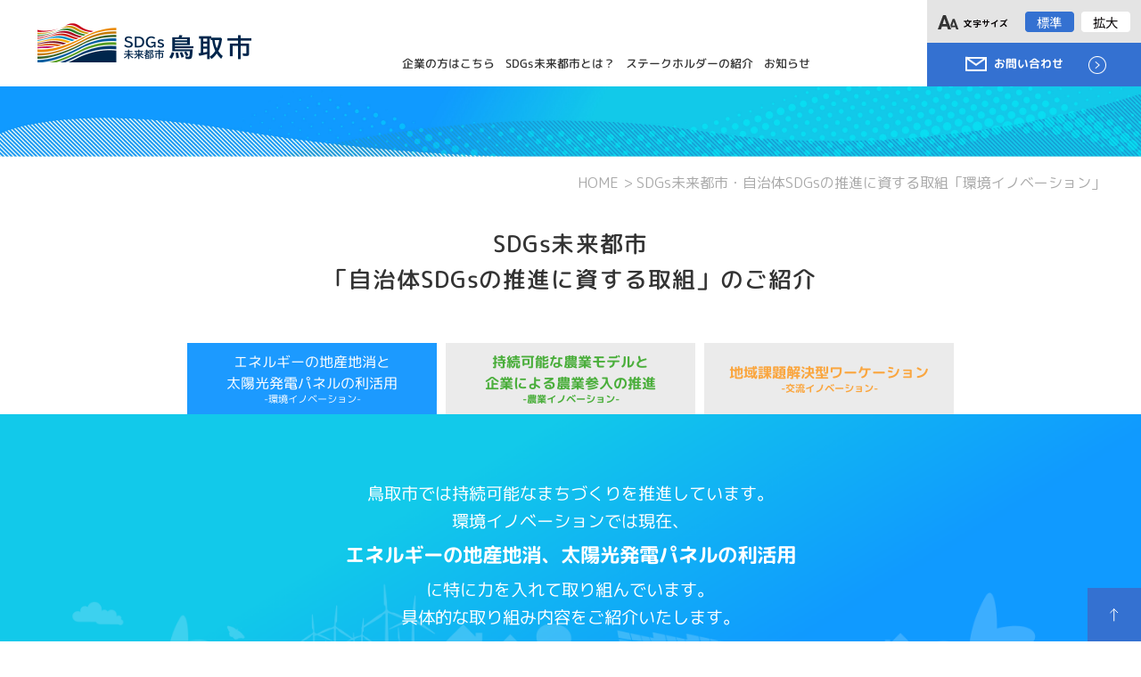

--- FILE ---
content_type: text/html
request_url: https://tottori-mirai-city.jp/stakeholders/powergeneration.html
body_size: 7467
content:
<!doctype html>
<html lang="ja">
<head prefix="og: http://ogp.me/ns# fb: http://ogp.me/ns/fb# website: http://ogp.me/ns/website#">
<meta charset="utf-8">
<meta name="format-detection" content="telephone=no">
<meta http-equiv="X-UA-Compatible" content="IE=edge">
<meta name="description" content="鳥取市では持続可能なまちづくりを推進しています。環境イノベーションでは現在、エネルギーの地産地消、太陽光パネルの利活用に特に力を入れて取り組んでいます。">
<meta name="keywords" content="鳥取市SDGs未来都市計画">
<title>鳥取市SDGs未来都市計画｜自治体SDGsの推進に資する取組-エネルギーの地産地消</title>
<meta property="og:url" content="https://tottori-mirai-city.jp/stakeholders/powergeneration.html" />
<meta property="og:type" content="website" />
<meta property="og:title" content="鳥取SDGs未来都市計画｜自治体SDGsの推進に資する取組-エネルギーの地産地消" />
<meta property="og:description" content="鳥取市では持続可能なまちづくりを推進しています。環境イノベーションでは現在、エネルギーの地産地消、太陽光パネルの利活用に特に力を入れて取り組んでいます。" />
<meta property="og:image" content="https://tottori-mirai-city.jp/images/common/ogp_stake.jpg" />
<link rel="stylesheet" type="text/css" href="../css/style.css?ver=1.0.4">
<script src="../js/head.js"></script>
<script src="https://cdnjs.cloudflare.com/ajax/libs/jquery/2.2.4/jquery.min.js"></script>
<link rel="stylesheet" href="https://cdnjs.cloudflare.com/ajax/libs/lity/1.6.6/lity.css" />  
<script src="https://cdnjs.cloudflare.com/ajax/libs/lity/1.6.6/lity.js"></script>
<!-- Global site tag (gtag.js) - Google Analytics -->
<script async src="https://www.googletagmanager.com/gtag/js?id=G-2G0G5FCQM8"></script>
<script>
  window.dataLayer = window.dataLayer || [];
  function gtag(){dataLayer.push(arguments);}
  gtag('js', new Date());

  gtag('config', 'G-2G0G5FCQM8');
</script>
<!-- Global site tag (gtag.js) - Google Analytics -->
<script async src="https://www.googletagmanager.com/gtag/js?id=UA-226119384-1"></script>
<script>
  window.dataLayer = window.dataLayer || [];
  function gtag(){dataLayer.push(arguments);}
  gtag('js', new Date());

  gtag('config', 'UA-226119384-1');
</script>	
</head>
<body>
<div id="container"><!-- #BeginLibraryItem "/Library/header.lbi" -->
<header id="gHeader">
<h1><a href="../"><img src="../images/common/logo.png" width="260" alt="SDGs未来都市鳥取市"></a></h1>
<div class="rBox flex">
	<nav>
		<ul id="gNavi" class="flexC">
			<li class="liStyle"><a href="../">企業の方はこちら</a>
				<div class="subBox">
					<div class="inner">
						<div class="titleBox">
							<p class="title">企業の方へ<span>For companies</span></p>
						</div>
						<div class="area">
							<ul class="linkList">
							<li><a href="../attract">
									<div class="photo"><img src="../images/common/h_photo01.jpg" alt="みんな集まれ鳥取未来都市">
										<p class="txt">県内外から鳥取市への進出をお考えの<br>
											企業様はこちらをご覧ください。</p>
									</div>
								<div class="txtBox">
									<p class="ttl">みんな集まれ鳥取未来都市</p>
									<p class="link"><span>VIEW MORE</span></p>
								</div>
								</a></li>
							<li><a href="../participatingcompanies">
									<div class="photo"><img src="../images/common/h_photo02.jpg" alt="鳥取市SDGs未来都市計画参画企業募集について">
										<p class="txt">鳥取市や近隣地域のSDGs未来都市計画に<br>
											賛同いただける、もしくは取り組みに<br>
											参加できる企業様はこちらをご覧ください。</p>
									</div>
								<div class="txtBox">
									<p class="ttl">鳥取市SDGs未来都市計画<br>
										参画企業募集について</p>
									<p class="link"><span>VIEW MORE</span></p>
								</div>
								</a></li>
							<li><a href="../kigyou_furusatonouzei">
									<div class="photo"><img src="../images/common/h_photo03.jpg" alt="企業版ふるさと納税について">
										<p class="txt">鳥取市では取り組みに賛同いただける企業様<br>
											からのふるさと納税を募集しています。</p>
										<div class="txtImg"><img src="../images/common/h_img02.png" alt="企業版ふるさと納税でSDGs未来都市計画をサポートしてみませんか？"></div>
									</div>
								<div class="txtBox">
									<p class="ttl">企業版ふるさと納税について</p>
									<p class="link"><span>VIEW MORE</span></p>
								</div>
								</a></li>
                            <li><a href="../agriculture">
                                <div class="photo"><img src="../images/common/h_photo08.jpg" alt="企業の農業参入募集について">
                                    <p class="txt">鳥取市では農業への参入企業を<br>募集しています。<br>
                                        鳥取市が本気でサポートします！</p>
                                </div>
                            <div class="txtBox">
                                <p class="ttl">企業の農業参入募集について</p>
                                <p class="link"><span>VIEW MORE</span></p>
                            </div>
                            </a></li>
						</ul>
						</div>
					</div>
				</div>
			</li>
			<li class="liStyle"><a href="../about">SDGs未来都市とは？</a>
				<div class="subBox box01">
					<div class="inner">
						<div class="titleBox">
							<p class="title">SDGs未来都市とは<span>What’s about SDGs future city?</span></p>
						</div>
						<div class="area">
							<ul class="linkList">
							<li><a href="../about">
									<div class="photo"><img src="../images/common/h_photo04.jpg" alt="鳥取SDGs未来都市計画とは？">
										<p class="txt">鳥取市の取り組みについて<br>
											詳しく知りたい方は<br>
											こちらをご覧ください。</p>
									</div>
								<div class="txtBox">
									<p class="ttl">鳥取SDGs未来都市計画とは？</p>
									<p class="link"><span>VIEW MORE</span></p>
								</div>
								</a></li>
							<li><a href="../decarbonization">
									<div class="photo"><img src="../images/common/h_photo05.jpg" alt="脱炭素先行地域に選定">
										<p class="txt">鳥取市は令和5年に環境庁より<br>
											脱炭素先行地域に選定されました。<br>
											詳細はこちらをご覧ください。</p>
									</div>
								<div class="txtBox">
									<p class="ttl">脱炭素先行地域に選定</p>
									<p class="link"><span>VIEW MORE</span></p>
								</div>
								</a></li>
							<li><a href="../logorecruitment">
									<div class="photo"><img src="../images/common/h_photo06.jpg" alt="シンボルロゴについて">
										<p class="txt">鳥取市SDGs未来都市計画の<br>
											ロゴ使用については<br>
											こちらをご覧ください。</p>
									</div>
								<div class="txtBox">
									<p class="ttl">シンボルロゴについて</p>
									<p class="link"><span>VIEW MORE</span></p>
								</div>
								</a></li>
							<li><a href="https://www.youtube.com/@%E9%B3%A5%E5%8F%96%E5%B8%82%E3%82%B9%E3%83%9E%E3%82%A8%E3%83%8D%E6%8E%A8%E9%80%B2%E5%AE%A4/videos" target="_blank">
									<div class="photo"><img src="../images/common/h_photo07.jpg" alt="動画で見る鳥取市の取り組み">
										<p class="txt">鳥取市が主導する様々な<br>
											取り組みなどをご紹介。<br>
											ぜひご覧ください。</p>
									</div>
								<div class="txtBox">
									<p class="ttl">動画で見る鳥取市の取り組み</p>
									<p class="link"><span>VIEW MORE</span></p>
								</div>
								</a></li>
						</ul>
						</div>
					</div>
				</div>
			</li>
			<li><a href="../stakeholders">ステークホルダーの紹介</a></li>
			<li class="liStyle"><a href="../news">お知らせ</a>
				<div class="subBox box01">
					<div class="inner">
						<div class="titleBox">
							<p class="title title01"><span>News</span>選択いただいたカテゴリの<br>
								ニュースをご覧いただけます</p>
						</div>
						<div class="area">
							<ul class="linkUl">
								<li><a href="../news/?categories=1"><span class="img"><img src="../images/common/news_img01.jpg" alt="News"></span><span class="txt">News</span></a></li>
								<li><a href="../news/?categories=7"><span class="img"><img src="../images/common/news_img02.jpg" alt="SDGsを学ぶ"></span><span class="txt">SDGsを学ぶ</span></a></li>
								<li><a href="../news/?categories=3"><span class="img"><img src="../images/common/news_img03.jpg" alt="セミナー"></span><span class="txt">セミナー</span></a></li>
								<li><a href="../news/?categories=8"><span class="img"><img src="../images/common/news_img04.jpg" alt="企業紹介"></span><span class="txt">企業紹介</span></a></li>
								<li><a href="../news/?categories=2"><span class="img"><img src="../images/common/news_img05.jpg" alt="メディア掲載"></span><span class="txt">メディア掲載</span></a></li>
								<li><a href="../news/?categories=9"><span class="img"><img src="../images/common/news_img06.jpg" alt="脱炭素"></span><span class="txt">脱炭素</span></a></li>
								<li><a href="../news"><span class="img"><img src="../images/common/news_img07.jpg" alt="すべて"></span><span class="txt">すべて</span></a></li>
							</ul>
						</div>
					</div>
				</div>
			</li>
		</ul>
	</nav>
	<div class="linkBox">
		<div class="infoBox">
			<dl class="fontDl clearfix">
				<dt><img src="../images/common/h_img01.png" alt="AA">文字サイズ</dt>
				<dd>
					<ul>
						<li class="fs"><a href="javascript:void(0);" id="fs" onclick="font('1')">標準</a></li>
						<li class="fm"><a href="javascript:void(0);" id="fm" onclick="font('2')" class="on">拡大</a></li>
					</ul>
				</dd>
			</dl>
		</div>
		<div class="btn"><a href="../inquiry"><span>お問い合わせ</span></a></div>
	</div>
</div>
</header>
<div class="menu sp"><span class="infoMenu"><span></span><span></span><span></span></span><span class="menuTxt">MENU</span></div>
<div class="menuBox">
	<div class="infoMenu">
	<div class="logo"><a href="../"><img src="../images/common/m_logo.png" width="251" alt="SDGs未来都市鳥取市"></a></div>
	<ul class="linkList">
		<li><a href="../">ホーム</a></li>	
		<li class="liStyle"><a href="#">企業の方はこちら</a>
			<ul class="linkUl">
				<li><a href="../attract">みんな集まれ鳥取未来都市</a></li>
				<li><a href="../participatingcompanies">鳥取市SDGs未来都市計画<br>
					参画企業募集について</a></li>
				<li><a href="../kigyou_furusatonouzei">企業版ふるさと納税について</a></li>
				<li><a href="../agriculture">企業の農業参入募集について</a></li>
			</ul>
		</li>	
		<li class="liStyle"><a href="../about">SDGs未来都市とは？</a>
			<ul class="linkUl">
				<li><a href="../about">鳥取SDGs未来都市計画とは？</a></li>
				<li><a href="../decarbonization">脱炭素先行地域に選定</a></li>
				<li><a href="../logorecruitment">シンボルロゴについて</a></li>
				<li><a href="https://www.youtube.com/@%E9%B3%A5%E5%8F%96%E5%B8%82%E3%82%B9%E3%83%9E%E3%82%A8%E3%83%8D%E6%8E%A8%E9%80%B2%E5%AE%A4/videos" target="_blank">動画で見る鳥取市の取り組み</a></li>
			</ul>
		</li>	
		<li><a href="../stakeholders">ステークホルダーの紹介</a></li>	
		<li class="liStyle"><a href="../news">お知らせ</a>
			<ul class="linkUl list01">
				<li><a href="../news/?categories=1"><span class="img"><img src="../images/common/news_img01.jpg" alt="News"></span><span class="txt">News</span></a></li>
				<li><a href="../news/?categories=7"><span class="img"><img src="../images/common/news_img02.jpg" alt="SDGsを学ぶ"></span><span class="txt">SDGsを学ぶ</span></a></li>
				<li><a href="../news/?categories=3"><span class="img"><img src="../images/common/news_img03.jpg" alt="セミナー"></span><span class="txt">セミナー</span></a></li>
				<li><a href="../news/?categories=8"><span class="img"><img src="../images/common/news_img04.jpg" alt="企業紹介"></span><span class="txt">企業紹介</span></a></li>
				<li><a href="../news/?categories=2"><span class="img"><img src="../images/common/news_img05.jpg" alt="メディア掲載"></span><span class="txt">メディア掲載</span></a></li>
				<li><a href="../news/?categories=9"><span class="img"><img src="../images/common/news_img06.jpg" alt="活動報告"></span><span class="txt">活動報告</span></a></li>
				<li><a href="../news"><span class="img"><img src="../images/common/news_img07.jpg" alt="すべて"></span><span class="txt">すべて</span></a></li>
			</ul>
		</li>	
	</ul>
	<div class="btn"><a href="../inquiry"><span>お問い合わせ</span></a></div>
	<div class="dlBox">
		<dl class="fontDl">
			<dt><img src="../images/common/h_img01.png" alt="AA">文字サイズ</dt>
			<dd>
				<ul>
					<li class="fs"><a href="javascript:void(0);" id="fs1" onclick="font('1')">標準</a></li>
					<li class="fm"><a href="javascript:void(0);" id="fm1" onclick="font('2')" class="on">拡大</a></li>
				</ul>
			</dd>
		</dl>
	</div>
	<div class="close"><a href="#"><img src="../images/common/close01.png" width="33" alt="CLOSE"><span class="txtSpan">CLOSE</span></a></div>
	</div>
</div>
<!-- #EndLibraryItem --><div class="mainImg"><img src="../images/powergeneration/main_img.jpg" alt="" class="pc"><img src="../images/powergeneration/sp_main_img.jpg" alt="" class="sp"></div>
	<ul id="pagePath">
		<li><a href="../">HOME</a>&gt;</li>
		<li>SDGs未来都市・自治体SDGsの推進に資する取組「環境イノベーション」</li>
	</ul>
	<main id="main" role="main">
		<div class="powergeneration comSec">
			<section class="content">
				<p class="spTit sp"><img src="../images/powergeneration/sp_logo01.png" width="261" alt="鳥取市SDGs未来都市"></p>
				<h2><span class="pc">SDGs未来都市<br>
					「自治体SDGsの推進に資する取組」のご紹介</span><span class="sp">自治体SDGsの推進に資する取組<br>
のご紹介</span></h2>
				<ul class="listUl flexC">
					<li class="li01"><span class="current"><span class="top">エネルギーの地産地消と<br>太陽光発電パネルの利活用</span><span class="small">-環境イノベーション-</span></span></li>
					<li class="li02 pc"><a href="smartagriculture.html"><span class="top">持続可能な農業モデルと<br>企業による農業参入の推進</span><span class="small">-農業イノベーション-</span></a></li>
					<li class="li03 pc"><a href="learningworcation.html"><span class="top">地域課題解決型ワーケーション</span><span class="small">-交流イノベーション-</span></a></li>
				</ul>
			</section>
			<div class="topBox">
				<div class="content">
					<p>鳥取市では持続可能なまちづくりを推進しています。<br>
						環境イノベーションでは現在、<span class="infoSpan">エネルギーの地産地消、太陽光発電パネルの利活用</span>に特に力を入れて取り組んでいます。<br>
						具体的な取り組み内容をご紹介いたします。</p>
				</div>
			</div>
			<div class="content">
				<div class="imgBox clearfix">
					<section class="textBox">
						<h3 class="headLine05"><span class="num">01</span> <span class="ttl"><span class="info">再生可能エネルギーとは？</span></span></h3>
						<p>太陽光、風力、地熱、水力、バイオマスなど、エネルギー源が継続的に使用できるものを再生可能エネルギーと呼びます。<br>
							自然豊かな鳥取市では、再生可能エネルギーの土壌は揃っており、今後の発展が期待されます。<br>
							最近では「鳥取市」と「鳥取ガス株式会社」が協力し2015年に地域電力会社「株式会社とっとり市民電力」を立ち上げ、2021年には二酸化炭素の排出量を実質0にする再生可能エネルギー100%の電気プラン、「クリーン100プラン」の販売を開始しています。</p>
					</section>
					<div class="photoBox"><img src="../images/powergeneration/photo01.png" width="472" alt="01 再生可能エネルギーとは？" class="pc"><img src="../images/powergeneration/sp_photo01.png" width="472" alt="01 再生可能エネルギーとは？" class="sp"></div>
				</div>
				<ul class="photoUl flexB">
					<li><img src="../images/powergeneration/photo03.png" width="480" alt="01 再生可能エネルギーとは？" class="pc"><img src="../images/powergeneration/sp_photo03.png" width="409" alt="01 再生可能エネルギーとは？" class="sp"></li>
					<li><img src="../images/powergeneration/photo02.png" width="480" alt="とっとり市民電力" class="pc"><img src="../images/powergeneration/sp_photo02.png" width="305" alt="とっとり市民電力" class="sp"><span>とっとり市民電力</span></li>
				</ul>
			</div>
			<div class="videoSec">
				<div class="whiteBox">
					<p class="title"><span class="info">ー鳥取市 スマエネ推進室 YouTube チャンネルー</span></p>
					<ul class="videoList flexB">
						<li>
							<div class="video ytube ytube01">
								<iframe width="560" height="315" src="https://www.youtube.com/embed/mYVXiYyKs7k" frameborder="0" allow="accelerometer; autoplay; clipboard-write; encrypted-media; gyroscope; picture-in-picture" allowfullscreen></iframe><a href="https://www.youtube.com/watch?v=mYVXiYyKs7k" data-lity></a>
							</div>
							<span class="txtSpan">『鳥取でSDGsへの貢献を目指すとっとり市民電力の取り組みとは』</span></li>
					</ul>
				</div>
			</div>
			<div class="content">
				<div class="imgBox imgBox01 clearfix">
					<section class="textBox">
						<h3 class="headLine05"><span class="num">02</span><span class="ttl"><span class="info">脱炭素先行地域としての取り組み推進</span></span></h3>
						<p>本市は令和5年度に脱炭素先行地域に選定されました。<br>郊外にあるニュータウン(若葉台エリア)と過疎化の進む中山間地域(佐治町エリア)の2エリアにおいて、太陽光や水力等の発電設備を最大限導入し、再生可能エネルギーの地産地消を推進することで脱炭素社会の実現を目指します。<br>地域資源である豊富な再エネ由来の電力や熱を官民連携で最大限活用し、地域課題となっている交通ネットワークの再構築や災害耐性の向上、林業・農業の振興につなげ、中山間地域の再生・持続モデルの実現に取り組みます。<br>こうして、創り上げた電源を活用することで、官民で連携して、再エネを活用したスマート農業の実現、デジタルヘルスケアへの展開等を目指します。</p>
					</section>
					<div class="photoBox"><img src="../images/powergeneration/photo06.png" width="492" alt="02 脱炭素先行地域としての取り組み推進" class="pc"><img src="../images/powergeneration/sp_photo06.png" width="492" alt="02 脱炭素先行地域としての取り組み推進" class="sp"></div>
				</div>
				<div class="imgBox imgBox02 clearfix">
					<section class="textBox">
						<h3 class="headLine05"><span class="num">03</span><span class="ttl"><span class="info">太陽光発電パネルガラスのリサイクル</span></span></h3>
						<p>現在では一般的に普及した「太陽光発電」は、パネルの耐用年数が一般的に20~30年程度とされています。2000年代から政府の様々な補助もあり、大量生産され発展してきましたが、2030年頃から役目を終えたパネルの大量廃棄が想定されています。<br>太陽光発電パネルは60%以上がガラス素材で出来ており、有害物質も含まれるため、リサイクルは難しいとされてきました。「(株)鳥取再資源化研究所」は鳥取県とともに、多孔質ガラス発泡材を共同開発し、太陽光発電パネルガラスをリサイクルできる体制を構築しました。パネルガラスのリサイクルを推進するだけでなく、リサイクル材がビジネスベースで循環できる仕組みづくりを進めています。<br>また、「日本トレーディングシステム(株)」は、有害物質の溶出を基準値あるいは指針値以下とし、リサイクル製品として利用するための研究・開発などを行っています。<br>このように、太陽光発電パネルガラスのリサイクルによって生み出される素材を活用する取り組みを増やしていき、将来起こり得る太陽光発電パネルの大量廃棄問題の解決を目指します。</p>
					</section>
					<div class="photoBox"><img src="../images/powergeneration/photo04.png" width="492" alt="03 太陽光発電パネルガラスのリサイクル" class="pc"><img src="../images/powergeneration/sp_photo04.png" width="492" alt="03 太陽光発電パネルガラスのリサイクル" class="sp"></div>
				</div>
				<!--<div class="imgBox imgBox03 clearfix">
					<section class="textBox">
						<h3 class="headLine05"><span class="num">04</span> <span class="ttl"><span class="info">微生物発電の実証実験</span></span></h3>
						<p>「ポーラスα」には小さな孔（あな）がたくさん空いており、この孔（あな）に微生物が集まり、担持＊することができます。<br>微生物の中には、土や泥に含まれる有機物を分解する際に電気のモト（電子）を発生させるものがあり、このような微生物を「ポーラスα」内に担持させることで高い発電効果を得ることができます。<br>
							現在、市内の耕作放棄地を利用し実証実験を行っており、企業や大学と連携して実用化に向けた取り組みを進めています。<span class="notes">＊担持（たんじ）：付着した状態で持っていること。</span></p>
					</section>
					<div class="photoBox"><img src="../images/powergeneration/photo05.png" width="493" alt="04 微生物発電の実証実験" class="pc"><img src="../images/powergeneration/sp_photo05.png" width="493" alt="04 微生物発電の実証実験" class="sp"></div>
				</div>
				<p class="tit">微生物発電メリット</p>
				<div class="ulBox">
					<ul class="ulList flexC">
						<li>水と土があれば<br class="pc">発電可能</li>
						<li>農地の景観を<br class="pc">損なわずに<br class="pc">発電できる</li>
						<li>天候に<br class="pc">左右されにくい</li>
						<li>安定した<br class="pc">電力供給が可能</li>
						<li>インフラ<br class="pc">整備コストの<br class="pc">必要がない</li>
					</ul>
				</div>
			</div>-->
			<div class="videoSec">
				<div class="whiteBox">
					<p class="title"><span class="info">ー鳥取市 スマエネ推進室 YouTube チャンネルー</span></p>
					<ul class="videoList flexB">
						<li>
							<div class="video ytube ytube01">
								<iframe width="560" height="315" src="https://www.youtube.com/embed/33OtbHxpp48" frameborder="0" allow="accelerometer; autoplay; clipboard-write; encrypted-media; gyroscope; picture-in-picture" allowfullscreen></iframe><a href="https://www.youtube.com/watch?v=33OtbHxpp48" data-lity></a>
							</div>
							<span class="txtSpan">太陽光パネルガラスリサイクルが生み出す新たな循環モデル</span></li>
					</ul>
				</div>
			</div>
			<div class="btmBox">
			<ul class="spListUl sp">
			<li class="li01"><span class="current"><span class="top">環境イノベーション</span><span class="infoSpan">エネルギーの地産地消</span></span></li>
				<li class="li02"><a href="smartagriculture.html"><span class="top">農業イノベーション</span><span class="infoSpan">持続可能な農業モデル</span></a></li>
				<li class="li03"><a href="learningworcation.html"><span class="top">交流イノベーション</span><span class="infoSpan">地域課題解決型ワーケーション</span></a></li>
			</ul>
			<div class="link"><a href="./"><span class="imgSpan"><img src="../images/powergeneration/logo.png" width="159" alt="鳥取市SDGs未来都市" class="out pc"><img src="../images/powergeneration/logo_over.png" width="159" alt="鳥取市SDGs未来都市" class="over pc"><img src="../images/powergeneration/sp_logo02.png" width="118" alt="鳥取市SDGs未来都市" class="sp"></span><span class="txtSpan">「ステークホルダー紹介」へ戻る</span></a></div></div>
		</div>
	</main><!-- #BeginLibraryItem "/Library/footer.lbi" -->
<footer id="gFooter">
	<div class="content">
		<div class="bannerBox">
			<p class="title">関連リンク</p>
			<ul class="bannerList">
				<li><a href="https://www.city.tottori.lg.jp/www/" target="_blank">
						<div class="pho"><img src="../images/common/f_banner01.jpg" alt="鳥取市公式ウェブサイト"></div>
						<p>鳥取市公式ウェブサイト</p>
					</a></li>
				<li><a href="https://www.tottori-workation.com/" target="_blank">
						<div class="pho"><img src="../images/common/f_banner02.jpg" alt="とっとりワーケーションネットワークサイト"></div>
						<p>とっとりワーケーションネットワークサイト</p>
					</a></li>
				<li><a href="https://tottori-iju.jp/" target="_blank">
						<div class="pho"><img src="../images/common/f_banner03.jpg" alt="とっとりコネクト"></div>
						<p>とっとりコネクト</p>
					</a></li>
				<li><a href="https://www.tottori-sdgs.com/" target="_blank">
						<div class="pho"><img src="../images/common/f_banner04.jpg" alt="鳥取県SDGsポータルサイト"></div>
						<p>鳥取県SDGsポータルサイト</p>
					</a></li>
				<li><a href="https://ritti-pref.tottori.jp/" target="_blank">
						<div class="pho"><img src="../images/common/f_banner05.jpg" alt="鳥取県企業立地ガイド"></div>
						<p>鳥取県企業立地ガイド</p>
					</a></li>
			</ul>
		</div>
		<div class="linkBox">
			<p class="title"><span>サイトマップ</span></p>
			<ul class="fNavi">
				<li>
					<ul class="linkList">
						<li><a href="../about">鳥取市SDGs未来都市とは？</a></li>
						<li><a href="../attract">みんな集まれ！鳥取未来都市</a></li>
						<li><a href="../stakeholders">ステークホルダーのご紹介</a></li>
						<li><a href="../logorecruitment">シンボルロゴについて</a></li>
						<li><a href="../participatingcompanies">鳥取市SDGs未来都市計画<br>
							参画企業募集について</a></li>
                        <li class="pc"><a href="../agriculture">企業の農業参入募集について</a></li>
					</ul>
				</li>
				<li class="list02">
					<ul class="linkList">
						<li><a href="../decarbonization">脱炭素先行地域に選定</a></li>
						<li><a href="powergeneration.html">自治体SDGsの推進に資する取組 / 環境分野</a></li>
						<li><a href="smartagriculture.html">自治体SDGsの推進に資する取組 / 経済分野</a></li>
						<li><a href="learningworcation.html">自治体SDGsの推進に資する取組 / 交流分野</a></li>
						<li><a href="../learningworkation">ラーニングワーケーション</a></li>
						<li><a href="../kigyou_furusatonouzei">企業版ふるさと納税について</a></li>
                        <li class="sp"><a href="../agriculture">企業の農業参入募集について</a></li>
					</ul>
				</li>
				<li class="list01">
					<ul class="linkList cor01">
						<li><a href="../news">お知らせ一覧</a></li>
						<li><a href="../inquiry">お問い合わせ</a></li>
						<li><a href="../documentrequest">資料請求</a></li>
						<li><a href="https://www.city.tottori.lg.jp/www/contents/1191482859223/index.html" target="_blank">個人情報保護方針</a></li>
					</ul>
				</li>
			</ul>
		</div>
	</div>
	<div class="btmBox">
		<div class="pageTop"><a href="#container"></a></div>
		<div class="content">
			<div class="tBox">
				<div class="logo"><a href="../"><img src="../images/common/f_logo01.png" alt="SDGs未来都市鳥取市"></a></div>
				<ul class="snsList">
					<li><a href="https://www.instagram.com/tottoricchi/" target="_blank"><img src="../images/common/sns_img01.png" alt="ins"></a></li>
					<li><a href="https://page.line.me/tottori-city" target="_blank"><img src="../images/common/sns_img02.png" alt="LINE"></a></li>
					<li><a href="https://twitter.com/tottoricchi" target="_blank"><img src="../images/common/sns_img03.png" alt="twitter"></a></li>
					<li><a href="https://www.youtube.com/channel/UCug1dHQ-gUEmUgx0ez26Tuw" target="_blank"><img src="../images/common/sns_img04.png" alt="youtube"></a></li>
				</ul>
			</div>
			<address class="copyright">Copyright &copy; Tottori City. All Rights Reserved.</address>
		</div>
	</div>
</footer>
<!-- #EndLibraryItem --></div>
<script src="../js/jquery-3.6.0.min.js"></script> 
<script src="../js/fontchange.js"></script> 
<script src="../js/jquery.cookie.js"></script> 
<script src="../js/common.js"></script>
</body>
</html>

--- FILE ---
content_type: text/css
request_url: https://tottori-mirai-city.jp/css/style.css?ver=1.0.4
body_size: 49758
content:
@charset "utf-8";
@import url('https://fonts.googleapis.com/css2?family=M+PLUS+Rounded+1c:wght@300;400;500;700&display=swap');
@import url('https://fonts.googleapis.com/css2?family=Noto+Sans+JP:wght@400;500;700;900&display=swap');
@import url('https://fonts.googleapis.com/css2?family=M+PLUS+1p:wght@400;500;700;800&display=swap');
@import url('https://fonts.googleapis.com/css2?family=Oswald:wght@400;500;600&display=swap');
@import url('https://fonts.googleapis.com/css2?family=Roboto:wght@100;300;400;500;700;900&display=swap');
@import url('https://fonts.googleapis.com/css2?family=Noto+Serif+JP:wght@200;300;400;500;600;700;900&display=swap');
@import url('https://fonts.googleapis.com/css2?family=Zen+Kaku+Gothic+New:wght@300;400;500;700;900&family=Zen+Maru+Gothic:wght@300;400;500;700;900&display=swap');


/*------------------------------------------------------------
	デフォルトスタイル
------------------------------------------------------------*/
html, body, div, span, applet, object, iframe, h1, h2, h3, h4, h5, h6, p, blockquote, pre, a, abbr, acronym, address, big, cite, code, del, dfn, em, font, img, ins, kbd, q, s, samp, small, strike, strong, sub, sup, tt, var, b, u, i, center, dl, dt, dd, ol, ul, li, fieldset, form, label, legend, table, caption, tbody, tfoot, thead, tr, th, td {
	margin: 0;
	padding: 0;
	background: transparent;
	border: 0;
	outline: 0;
	font-size: 1em;
}
html {
	font-size: 62.5%;
}
body, table, input, textarea, select, option {
    font-family: 'M PLUS Rounded 1c', sans-serif;
}

.mPlusP {
	font-family: 'M PLUS 1p', sans-serif;
}

.zenMaru {
	font-family: "Zen Maru Gothic", sans-serif;
}
.notoSans {
	font-family: 'Noto Sans JP', sans-serif;
}
.roboto {
	font-family: 'Roboto', sans-serif;
}
.zenKaku {
	font-family: "Zen Kaku Gothic New", sans-serif;
}
.notoSerif {
	font-family: 'Noto Serif JP', serif;
}
article, aside, canvas, details, figcaption, figure, footer, header, hgroup, menu, nav, section, summary {
	display: block;
}
ol, ul {
	list-style: none;
}
blockquote, q {
	quotes: none;
}
:focus {
	outline: 0;
}
ins {
	text-decoration: none;
}
del {
	text-decoration: line-through;
}
img {
	vertical-align: top;
	max-width: 100%;
    height: auto;
}
a,
a:link {
	color: #333;
	text-decoration: none;
    transition: .3s;
	-webkit-transition: .3s;
	transform: rotate(0.05deg);
}
a:visited {
	color: #333;
}
a:hover {
	color: #333;
}
a:active {
	color: #333;
}
p {
	transform: rotate(0.05deg);
}
h2 {
	transform: rotate(0.05deg);
}
span {
	transform: rotate(0.05deg);
}
/*------------------------------------------------------------
	汎用スタイル
------------------------------------------------------------*/
/* clearfix */	
.clearfix:after {content: "";display: block;clear: both;}
/* flex */	
.flex,.flexA,.flexB,.flexC {display: flex;flex-wrap: wrap;}
.flexA {justify-content: space-around;}
.flexB {justify-content: space-between;}
.flexC {justify-content: center;}
/*------------------------------------------------------------
	レイアウト
------------------------------------------------------------*/
body {
	min-width: 1280px;
	color: #333;
	font-size: 2rem;
    font-weight: 400;
	line-height: 1.5;
	text-size-adjust: none;
	-webkit-text-size-adjust: none;
	background-color: #FFF;
}
body.fixed {
	position: fixed;
	width: 100%;
	height: 100%;
}
#container {
	padding-top: 96px;
	text-align: left;
	overflow: hidden;
}
#main {
	margin-bottom: 100px;
	display: block;
}
a[href^="tel:"] {
	cursor: default;
	pointer-events: none;
}
@media all and (min-width: 897px) {
	.sp {
		display: none !important;
	}
	.menuBox {
		display: none !important;
	}
}
@media all and (max-width: 896px) {
	body {
		min-width: inherit;
		font-size: 1.4rem;
	}
	#container {
		padding-top: 80px;
	}
	a:hover,
	a:hover img {
		opacity: 1 !important;
	}
	.pc {
		display: none !important;
	}
	a[href^="tel:"] {
		cursor: pointer;
		pointer-events: auto;
	}
	#main {
		margin-bottom: 115px;
	}
}
/*------------------------------------------------------------
	ヘッダー
------------------------------------------------------------*/
#gHeader {
    padding: 0;
    /*position: relative;*/
	position: fixed;
	left: 0;
	top: 0;
    width: 100%;
	display: flex;
	justify-content: flex-end;
    z-index: 999;
    background-color: #fff;
    transition: .3s;
	-webkit-transition: .3s;
}
#gHeader h1 {
    position: absolute;
    left: 42px;
    top: 26px;
	width: 240px;
    transition: .3s;
	-webkit-transition: .3s;
}
#gHeader .rBox {
	width: calc(100% - 300px);
	align-items: flex-end;
	justify-content: flex-end;
}
#gHeader .rBox .linkBox {
	width: 260px;
	box-sizing: border-box;
}
#gHeader .rBox .infoBox {
	padding: 10px 18px 10px 20px;
	background-color: #e4e4e4;
}
#gHeader .rBox .btn a {
	padding: 11px 45px 13px 30px;
	display: block;
	position: relative;
	box-sizing: border-box;
	text-align: center;
	color: #fff;
	font-size: 1.6rem;
	font-weight: 700;
	background-color: #3471d1;
}
#gHeader .rBox .btn a::before {
	width: 0;
	height: 100%;
	position: absolute;
	left: 0;
	top: 0;
	background-color: #3894ff;
	content: '';
	transition: .3s;
}
#gHeader .rBox .btn a::after {
	width: 20px;
	height: 20px;
	position: absolute;
	right: 39px;
	top: 50%;
	transform: translateY(-50%);
	background: url(../images/common/icon17.png) no-repeat right center / 20px auto;
	content: '';
	z-index: 2;
	transition: .3s;
}
#gHeader .rBox .btn a span {
	padding: 0 30px 0 32px;
	position: relative;
	display: inline-block;
	background: url(../images/common/icon16.png) no-repeat left center / 24px auto;
	z-index: 2;
}
#gHeader .rBox .fontDl {
	display: flex;
	align-items: center;
	justify-content: space-between;
}
#gHeader .rBox dt {
	padding: 1px 0 0 2px;
	width: 97px;
	color: #070304;
	font-size: 1.2rem;
	font-family: 'Noto Sans JP', sans-serif;
	font-weight: 700;
	box-sizing: border-box;
}
#gHeader .rBox dt img {
	margin-right: 5px;
	vertical-align: -3px;
}
#gHeader .rBox dd {
	width: calc(100% - 102px);
}
#gHeader .rBox dd ul {
	margin-top: -3px;
	display: flex;
	justify-content: space-between;
}
#gHeader .rBox dd li {
	margin: 3px 0 0;
	width: calc((100% - 8px) / 2);
}
#gHeader .rBox dd li a {
	color: #070304;
	font-family: 'Noto Sans JP', sans-serif;
	display: block;
	padding: 2px 5px;
	font-size: 1.8rem;
	line-height: 1.2;
	text-align: center;
	border: 1px solid #fff;
	border-radius: 4px;
	background: #fff;
}
#gHeader .rBox dd li .on {
	color: #fff;
	background-color: #3471d1;
	border-color: #3471d1;
}
@media all and (min-width: 897px) {
	#gHeader .rBox dd li a:hover {
		color: #fff;
		background-color: #3471d1;
		border-color: #3471d1;
	}
	#gHeader .rBox .btn a:hover {
		color: #fff;
	}
	#gHeader .rBox .btn a:hover::before {
		width: 100%;
	}
    #gHeader.fix {
        height: 64px;
		box-sizing: border-box;
    }
    #gHeader.fix h1 {
        width: 180px;
        top: 16px;
		left: 24px;
    }
	#gHeader.fix .rBox .infoBox {
		display: none;
	}
	#gHeader.fix .rBox .linkBox {
		width: 220px;
	}
	#gHeader.fix nav {
		margin: 0 55px 0 0;
	}
	#gHeader.fix .rBox .btn a::after {
		right: 17px;
		top: calc(50% + 2px);
	}
	#gHeader.fix .rBox .btn a {
		padding: 21px 55px 19px 20px;
		height: 64px;
	}
	#gHeader.fix .rBox .btn a span {
		padding: 0 10px 0 32px;
	}
    #gHeader.fix #gNavi li a {
        font-size: 1.8rem;
    }
	#gHeader.fix #gNavi li .top {
		display: none;
	}
	#gHeader .rBox .infoBox dl {
		height: 28px;
	}
	#gHeader .rBox .btn a {
		height: 49px;
		display: flex;
		align-items: center;
		justify-content: center;
	}
}
@media (min-width: 897px) and (max-width: 1250px) {
	#gHeader.fix nav {
		margin-right: 15px;
		width: calc(100% - 240px);
	}
	#gHeader.fix #gNavi li a {
		font-size: 1.4rem;
	}
	#gHeader.fix .rBox .linkBox {
		width: 200px;
	}
	#gHeader.fix .rBox .btn a {
		padding-right: 40px;
	}
}
@media (min-width: 897px) and (max-width: 1100px) {
	#gHeader.fix #gNavi li a {
		font-size: 1.4rem;
	}
}
@media (min-width: 897px) and (max-width: 940px) {
	#gHeader.fix #gNavi li a {
		font-size: 1.3rem;
	}
	#gHeader.fix .rBox .btn a {
		padding: 22px 40px 21px 20px;
	}
}
nav {
	margin: 40px 15px 0 0;
	max-width: calc(100% - 290px);
}
#gNavi {
    text-align: right;
}
#gNavi li {
    padding: 0 32px;
}
#gNavi li a {
	position: relative;
    display: flex;
    height: 51px;
	font-size: 1.8rem;
    line-height: 1.2;
    font-weight: 500;
    align-items: center;
	justify-content: center;
	flex-wrap: wrap;
	flex-direction: column;
	transform: rotate(0.05deg);
	transition: .3s;
	-webkit-transition: .3s;
}
#gNavi li a::after {
	width: calc(100% + 8px);
	height: 4px;
	position: absolute;
	left: -4px;
	bottom: 0;
	background-color: #3471d1;
	content: '';
	transition: .3s;
	opacity: 0;
}
#gNavi li .top {
	display: block;
}
#gNavi .subBox {
	padding: 50px 20px 108px;
	width: 100%;
	position: absolute;
	left: 0;
	top: 100%;
	box-sizing: border-box;
	background-color: #f8f8f8;
	z-index: 999;
	display: none;
}
/* #gNavi .liStyle:first-child .subBox {
	display: block !important;
} */
#gNavi .subBox .inner {
	margin: 0 auto;
	max-width: 984px;
	display: flex;
	align-items: flex-start;
	justify-content: space-between;
}
#gNavi .subBox .titleBox {
	margin-left: 13px;
	width: 28.46%;
	height: 0;
	padding-bottom: 28.46%;
	position: relative;
	background: linear-gradient(135deg, #5d9cff 0%, #093881 100%);
}
#gNavi .subBox .titleBox .title {
	width: calc(100% - 40px);
	position: absolute;
	left: 20px;
	top: calc(50% - 3px);
	transform: translateY(-50%);
	color: #fff;
	font-size: 2.4rem;
	font-weight: 700;
	letter-spacing: 0.04em;
	text-align: center;
	font-family: 'Noto Sans JP', sans-serif;
}
#gNavi .subBox .titleBox .title span {
	margin-top: 7px;
	display: block;
	font-size: 1.2rem;
	font-weight: 400;
	letter-spacing: 0.04em;
	font-family: 'Roboto', sans-serif;
}
#gNavi .subBox .titleBox .title01 {
	top: calc(50% + 8px);
	font-size: 1.2rem;
	font-weight: 400;
	line-height: 1.67;
}
#gNavi .subBox .titleBox .title01 span {
	margin: 0 0 4px;
	font-size: 2.8rem;
	font-weight: 700;
}
#gNavi .subBox .area {
	width: 60.98%;
}
#gNavi .subBox .linkList {
	margin-top: -28px;
	display: flex;
	flex-wrap: wrap;
	justify-content: space-between;
}
#gNavi .subBox .linkList li {
	margin-top: 28px;
	padding: 0;
	display: flex;
	width: calc((100% - 40px) / 2);
}
#gNavi .subBox .linkList a {
	padding-bottom: 3px;
	position: relative;
	display: block;
	height: auto;
	font-size: 1.6rem;
	line-height: 1.5;
	font-weight: 700;
	transform: rotate(0);
	border-bottom: 1px solid #707070;
}
#gNavi .subBox .linkList a::after {
	display: none;
}
#gNavi .subBox .linkList .photo {
	margin-bottom: 17px;
	height: 116px;
	position: relative;
	overflow: hidden;
}
#gNavi .subBox .linkList .photo::before {
	width: 100%;
	height: 0;
	position: absolute;
	left: 0;
	bottom: 0;
	background-color: rgba(255,255,255,0.8);
	content: '';
	transition: .3s;
}
#gNavi .subBox .linkList .photo > img {
	width: 100%;
	height: 100%;
	object-fit: cover;
}
#gNavi .subBox .linkList .photo .txt {
	width: 100%;
	height: 100%;
	position: absolute;
	left: 0;
	top: 0;
	display: flex;
	align-items: center;
	justify-content: center;
	font-size: 1.2rem;
	font-weight: 400;
	line-height: 1.67;
	text-align: center;
	font-family: 'Noto Sans JP', sans-serif;
	opacity: 0;
	transition: .3s;
	z-index: 3;
}
#gNavi .subBox .linkList .photo .txtImg {
	width: 186px;
	position: absolute;
	left: 50%;
	top: 50%;
	transform: translate(-50%,-50%);
}
#gNavi .subBox .linkList p {
	transform: rotate(0);
}
#gNavi .subBox .linkList .ttl {
	margin-bottom: 13px;
	padding-left: 21px;
	min-height: 48px;
	font-size: 1.6rem;
	line-height: 1.5;
	font-weight: 400;
	font-family: 'Noto Sans JP', sans-serif;
	text-align: left;
	background: url(../images/common/icon18.png) no-repeat left top 8px / 17px auto;
	transition: .3s;
}
#gNavi .subBox .linkList .link {
	padding-right: 26px;
	font-size: 1rem;
	font-weight: 500;
	text-align: right;
	background: url(../images/common/icon19.png) no-repeat right 3px center / 17px auto;
	transition: .3s;
}
#gNavi .subBox .linkList .link span {
	display: inline-block;
	color: #bcbcbc;
	font-style: italic;
	vertical-align: top;
	font-family: 'Roboto', sans-serif;
	transition: .3s;
}
#gNavi .subBox.box01 .linkList .ttl {
	min-height: inherit;
}
#gNavi .subBox .linkUl {
	margin-top: 2px;
	max-width: 480px;
}
#gNavi .subBox .linkUl li {
	padding: 0;
}
#gNavi .subBox .linkUl li:not(:last-of-type) {
	margin-bottom: 8px;
}
#gNavi .subBox .linkUl a {
	padding: 8px 30px 6px 40px;
	height: auto;
	transform: rotate(0);
	display: block;
	position: relative;
	font-size: 1.8rem;
	font-weight: 400;
	letter-spacing: 0.04em;
	text-align: left;
	background-color: #fff;
}
#gNavi .subBox .linkUl a::after {
	width: 17px;
	height: 100%;
	position: absolute;
	right: 9px;
	left: auto;
	top: 0;
	background: url(../images/common/icon19.png) no-repeat right center / 17px auto;
	content: '';
	z-index: 3;
	opacity: 1;
	transition: .3s;
}
#gNavi .subBox .linkUl a::before {
	width: 0;
	height: 100%;
	position: absolute;
	left: 0;
	top: 0;
	background-color: #3471d1;
	content: '';
	transition: .3s;
}
#gNavi .subBox .linkUl a span {
	position: relative;
	z-index: 2;
}
#gNavi .subBox .linkUl a .img {
	width: 14px;
	position: absolute;
	left: 15px;
	top: 11px;
}
@media all and (min-width: 897px) and (max-width: 1700px) {
	#gNavi li {
		padding: 0 18px;
	}
}
@media (min-width: 897px) and (max-width: 1345px) {
	#gNavi li {
		padding: 0 6px;
	}
	#gNavi li a {
		font-size: 1.6rem;
	}
	#gHeader .rBox .linkBox {
		width: 240px;
	}
	nav {
		width: calc(100% - 270px);
	}
	#gHeader .rBox .infoBox {
		padding: 10px;
	}
}
@media (min-width: 897px) and (max-width: 1200px) {
	#gHeader h1 {
		left: 22px;
	}
	#gHeader .rBox {
		width: calc(100% - 280px);
	}
	#gNavi li a {
		font-size: 1.4rem;
	}
}
@media (min-width: 897px) and (max-width: 1100px) {
	#gHeader h1 {
		width: 200px;
	}
	#gHeader .rBox .linkBox {
		width: 200px;
	}
	#gHeader .rBox .btn a {
		padding: 11px 35px 13px 15px;
		font-size: 1.4rem;
	}
	#gHeader .rBox .btn a::after {
		right: 15px;
	}
	#gHeader .rBox dt {
		font-size: 1.1rem;
	}
	#gHeader .rBox dd {
		width: calc(100% - 90px);
	}
	#gHeader .rBox dd li a {
		padding: 2px 3px;
		font-size: 1.4rem;
	}
	#gHeader .rBox dt img {
		width: 20px;
	}
	#gHeader .rBox {
		width: calc(100% - 240px);
	}
	#gNavi li a {
		font-size: 1.3rem;
	}
	nav {
		margin-top: 20px;
		max-width: calc(100% - 220px);
	}
	#gHeader .rBox .btn a {
		height: auto;
	}
	#container {
		padding-top: 88px;
	}
}
@media (min-width: 897px) and (max-width: 1000px) {
	#gHeader h1 {
		width: 180px;
	}
	#gHeader .rBox {
		width: calc(100% - 200px);
	}
	#gNavi li {
		padding: 0 4px;
	}
	nav {
		width: calc(100% - 220px);
		max-width: calc(100% - 220px);
	}
	#gNavi .subBox .titleBox .title {
		font-size: 2.2rem;
	}
}
@media all and (min-width: 897px) {
	#gNavi li a:hover {
		color: #3471d1;
	}
	#gNavi li a:hover::after {
		opacity: 1;
	}
	#gNavi .subBox .linkList a:hover {
		color: #333;
	}
	#gNavi .subBox .linkList a:hover .photo .txt {
		opacity: 1;
	}
	#gNavi .subBox .linkList a:hover .photo::before {
		height: 100%;
	}
	#gNavi .subBox .linkList a:hover .ttl {
		color: #3471d1;
		font-weight: 700;
	}
	#gNavi .subBox .linkList a:hover .link {
		background-image: url(../images/common/icon19_over.png);
	}
	#gNavi .subBox .linkList a:hover .link span {
		color: #3471d1;
	}
	#gNavi .subBox .linkUl a:hover {
		color: #fff;
	}
	#gNavi .subBox .linkUl a:hover::after {
		background-image: url(../images/common/icon19_white.png);
	}
	#gNavi .subBox .linkUl a:hover::before {
		width: 100%;
	}
	#gNavi li:first-of-type {
		cursor: pointer;
	}
	#gNavi > li:first-of-type > a {
		pointer-events: none;
	}
	#gNavi li.on > a {
		color: #3471d1;
	}
	#gNavi li.on > a::after {
		opacity: 1;
	}
}
@media all and (max-width: 896px) {
	#gHeader {
		padding: 25px 15px 21px;
		display: block;
		box-sizing: border-box;
	}
	#gHeader h1 {
		position: relative;
		left: 0;
		top: 0;
		width: 180px;
	}
	#gHeader .rBox {
		display: none;
	}
	#gHeader .rBox .linkBox {
		width: 260px;
		box-sizing: border-box;
	}
	#gHeader .rBox .infoBox {
		padding: 10px 18px 10px 20px;
		background-color: #e4e4e4;
	}
	#gHeader .rBox .btn a {
		padding: 11px 45px 13px 30px;
		display: block;
		position: relative;
		box-sizing: border-box;
		text-align: center;
		color: #fff;
		font-size: 1.6rem;
		font-weight: 700;
		background-color: #3471d1;
	}
	#gHeader .rBox .btn a::before {
		width: 0;
		height: 100%;
		position: absolute;
		left: 0;
		top: 0;
		background-color: #3894ff;
		content: '';
		transition: .3s;
	}
	#gHeader .rBox .btn a::after {
		width: 20px;
		height: 20px;
		position: absolute;
		right: 39px;
		top: 50%;
		transform: translateY(-50%);
		background: url(../images/common/icon17.png) no-repeat right center / 20px auto;
		content: '';
		z-index: 2;
		transition: .3s;
	}
	#gHeader .rBox .btn a span {
		padding: 0 30px 0 32px;
		position: relative;
		display: inline-block;
		background: url(../images/common/icon16.png) no-repeat left center / 24px auto;
		z-index: 2;
	}
	#gHeader .rBox .fontDl {
		display: flex;
		align-items: center;
		justify-content: space-between;
	}
	#gHeader .rBox dt {
		padding: 1px 0 0 2px;
		width: 97px;
		color: #070304;
		font-size: 1.2rem;
		font-family: 'Noto Sans JP', sans-serif;
		font-weight: 700;
		box-sizing: border-box;
	}
	#gHeader .rBox dt img {
		margin-right: 5px;
		vertical-align: -3px;
	}
	#gHeader .rBox dd {
		width: calc(100% - 102px);
	}
	#gHeader .rBox dd ul {
		margin-top: -3px;
		display: flex;
		justify-content: space-between;
	}
	#gHeader .rBox dd li {
		margin: 3px 0 0;
		width: calc((100% - 8px) / 2);
	}
	#gHeader .rBox dd li a {
		color: #070304;
		font-family: 'Noto Sans JP', sans-serif;
		display: block;
		padding: 2px 5px;
		font-size: 1.8rem;
		line-height: 1.2;
		text-align: center;
		border: 1px solid #fff;
		border-radius: 4px;
		background: #fff;
	}
	#gHeader .rBox dd li .on {
		color: #fff;
		background-color: #3471d1;
		border-color: #3471d1;
	}
	#gNavi {
		display: none;
	}
	.menu {
		position: fixed;
		right: 20px;
		cursor: pointer;
		width: 80px;
		height: 78px;
		bottom: 5px;
		box-sizing: border-box;
		border-radius: 8px;
		box-shadow: 0px 3px 6px rgba(0, 0, 0, 0.16);
		background: #3471d1;
		z-index: 1000;
	}
	.menu .infoMenu span {
		display: inline-block;
		transition: all .4s;
		box-sizing: border-box;
        position: absolute;
		right: 22px;
		width: 36px;
		height: 2px;
		border-radius: 6px;
		background-color: #fff;
	}
	.menu .infoMenu span:nth-of-type(1) {
		top: 18px;
	}
	.menu .infoMenu span:nth-of-type(2) {
		top: 30px;
	}
	.menu .infoMenu span:nth-of-type(3) {
		top: 42px;
	}
	.menu .menuTxt {
		position: absolute;
		left: 50%;
		text-align: center;
		color: #fff;
		font-size: 1.2rem;
		font-weight: 700;
		letter-spacing: 0.04em;
		bottom: 10px;
		transform: translateX(-50%);
		font-family: 'Roboto', sans-serif;
	}
    .menuBox {
        padding: 80px 27px 0;
        position: fixed;
        left: 0;
        bottom: -100%;
        width: 100%;
		background-color: #fff;
		background-size: auto 14px;
        z-index: 1010;
        height: 100%;
		text-align: center;
        overflow-y: auto;
        box-sizing: border-box;
		transition: .3s;
		-webkit-transition: .3s;
    }
	.menuBox .infoMenu {
		padding-bottom: 50px;
	}
	.menuBox.on {
		bottom: 0;
	}
	.menuBox .logo {
		margin: 0 auto 36px;
		width: 240px;
	}
	.menuBox .linkList {
		margin-bottom: 64px;
		border-bottom: 1px solid #707070;
	}
	.menuBox .linkList a {
		padding: 22px 45px 22px 24px;
		display: block;
		font-size: 1.8rem;
		font-weight: 500;
		text-align: left;
		border-bottom: 1px solid #707070;
		background: url(../images/common/icon20.png) no-repeat right 25px center / 16px auto;
		font-family: 'Noto Sans JP', sans-serif;
	}
	.menuBox .linkList a.on {
		background: url(../images/common/icon30.png) no-repeat right 30px center / 6px auto;
	}
	.menuBox .linkList .linkUl {
		padding: 25px 0 48px;
		display: none;
	}
	.menuBox .linkList .linkUl li:not(:last-of-type) {
		margin-bottom: 20px;
	}
	.menuBox .linkList .linkUl a {
		padding: 0 45px 0 28px;
		font-weight: 400;
		letter-spacing: 0.04em;
		line-height: 1.33;
		border: none;
		background-image: url(../images/common/icon19.png);
		background-position: right 21px top 8px;
	}
	.menuBox .linkList .linkUl.list01 {
		padding-bottom: 37px;
	}
	.menuBox .linkList .linkUl.list01 a {
		padding-left: 49px;
	}
	.menuBox .linkList .linkUl.list01 .img {
		width: 14px;
		position: absolute;
		left: 25px;
		top: 5px;
	}
	.menuBox .btn {
		margin: 0 auto 24px;
		max-width: 375px;
	}
	.menuBox .btn a {
		padding: 21px 50px 21px 35px;
		display: block;
		color: #fff;
		font-size: 1.8rem;
		font-weight: 700;
		text-align: left;
		font-family: 'Noto Sans JP', sans-serif;
		background: url(../images/common/icon29.png) no-repeat right 19px center / 29px auto;
		background-color: #3471d1;
	}
	.menuBox .btn span {
		padding-left: 45px;
		display: inline-block;
		vertical-align: top;
		background: url(../images/common/icon16.png) no-repeat left top calc(50% + 1px) / 29px auto;
	}
	.menuBox .dlBox {
		margin: 0 auto 50px;
		width: auto;
		max-width: 374px;
		padding: 15px 10px 10px;
		box-sizing: border-box;
		background: #f0f0f0;
	}
	.menuBox .fontDl {
		font-size: 1.8rem;
		display: flex;
		align-items: center;
		justify-content: center;
	}
	.menuBox .fontDl dt {
		margin-right: 17px;
		color: #333;
		font-size: 1.8rem;
		font-family: 'Noto Sans JP', sans-serif;
		font-weight: 700;
	}
	.menuBox .fontDl dt img {
		margin: 3px 10px 0 0;
		width: 30px;
	}
	.menuBox .fontDl dd {
		width: calc(100% - 150px);
	}
	.menuBox .fontDl dd ul {
		margin-top: -3px;
		display: flex;
	}
	.menuBox .fontDl dd li {
		margin-right: 14px;
		width: calc((100% - 14px) / 2);
		max-width: 93px;
	}
	.menuBox .fontDl dd li:last-child {
		margin-right: 0;
	}
	.menuBox .fontDl dd li a {
		color: #070304;
		display: block;
		padding: 10px 8px 9px;
		line-height: 1.4;
		background: #fff;
		border-radius: 4px;
		border: 1px solid #d3d3d3;
		font-family: 'Noto Sans JP', sans-serif;
	}
	.menuBox .fontDl dd li .on {
		color: #fff;
		border-color: #3471d1;
		background: #3471d1;
	}
	.menuBox .close a {
		display: inline-block;
	}
	.menuBox .close .txtSpan {
		margin-top: 12px;
		display: block;
		color: #707070;
		font-size: 1.7rem;
		font-weight: 500;
	}
}
@media all and (max-width: 374px) {
	.menuBox {
		padding: 80px 16px 0;
	}
	.menuBox .linkList a {
		font-size: 1.5rem;
	}
	.menuBox .fontDl dt img {
		width: 24px;
	}
	.menuBox .fontDl dt {
		font-size: 1.4rem;
	}
	.menuBox .fontDl dd {
		width: calc(100% - 130px);
	}
	.menuBox .fontDl dd li a {
		font-size: 1.5rem;
	}
}
/*------------------------------------------------------------
	pagePath
------------------------------------------------------------*/
#pagePath {
    margin: 0 auto 70px;
    width: 1200px;
    text-align: right;
}
#pagePath li {
    color: #aaa;
    display: inline;
}
#pagePath li a { 
    margin-right: 5px;
    color: #aaa;
}
@media all and (min-width: 897px) {
	#pagePath li a:hover {
		color: #00B9CC;
	}
}
@media all and (max-width: 896px) {
	#pagePath {
		margin: 0 20px 51px 2px;
		width: auto;
	}
	#pagePath li {
		font-size: 1.2rem;
	}
	#pagePath li a { 
		margin-right: 3px;
	}
}
/*------------------------------------------------------------
	フッター
------------------------------------------------------------*/
#gFooter {
    padding-top: 74px;
	border-top: 1px solid #bebebe;
}
#gFooter .bannerBox {
	margin-bottom: 74px;
}
#gFooter .bannerBox .title {
	margin-bottom: 57px;
	color: #1a1818;
	font-size: 2.4rem;
	font-weight: 700;
	line-height: 1.33;
	letter-spacing: 0.04em;
	font-family: 'Noto Sans JP', sans-serif;
}
#gFooter .bannerBox .bannerList {
	margin: -42px 60px 0;
	display: flex;
	flex-wrap: wrap;
	justify-content: space-between;
}
#gFooter .bannerBox .bannerList::after {
	width: 320px;
	content: '';
}
#gFooter .bannerBox .bannerList li {
	margin-top: 42px;
	width: 320px;
}
#gFooter .bannerBox .bannerList a {
	display: block;
}
#gFooter .bannerBox .bannerList .pho {
	margin-bottom: 9px;
	position: relative;
}
#gFooter .bannerBox .bannerList .pho img {
	width: 100%;
}
#gFooter .bannerBox .bannerList .pho::before {
	width: 0;
	height: 100%;
	position: absolute;
	left: 0;
	top: 0;
	background-color: rgba(255,255,255,0.6);
	content: '';
	transition: .3s;
}
#gFooter .bannerBox .bannerList p {
	font-size: 1.4rem;
	letter-spacing: 0.07em;
	text-align: center;
    font-family: 'Noto Sans JP', sans-serif;
}
#gFooter .linkBox {
	margin-bottom: 56px;
}
#gFooter .linkBox .title {
	margin-bottom: 56px;
	position: relative;
	color: #1a1818;
	font-size: 2.4rem;
	font-weight: 700;
	line-height: 1.33;
	letter-spacing: 0.04em;
	font-family: 'Noto Sans JP', sans-serif;
}
#gFooter .linkBox .title::before {
	width: 100%;
	height: 12px;
	position: absolute;
	left: 0;
	top: calc(50% + 2px);
	transform: translateY(-50%);
	background: url(../images/common/f_bg01.png) repeat left top / 4px auto;
	content: '';
}
#gFooter .linkBox .title span {
	padding-right: 22px;
	position: relative;	
	z-index: 3;
}
#gFooter .linkBox .title span::after {
	position: absolute;
	left: -10px;
	top: 0;
	height: 100%;
	width: calc(100% + 18px);
	background-color: #fff;
	content: '';
	z-index: -1;
	transform: skewX(-45deg);
}
#gFooter .linkBox .fNavi {
	margin: 0 60px;
	display: flex;
	justify-content: space-between;
}
#gFooter .linkBox .fNavi > li {
	width: 26%;
}
#gFooter .linkBox .fNavi .linkList li:not(:last-of-type) {
	margin-bottom: 15px;
}
#gFooter .linkBox .fNavi > li.list01 {
	width: 22.2%;
	position: relative;
}
#gFooter .linkBox .fNavi > li.list01::before {
	width: 1px;
	height: calc(100% - 10px);
	position: absolute;
	left: -41.5%;
	top: 5px;
	background-color: #aaa;
	content: '';
}
#gFooter .linkBox .fNavi > li.list02 {
	width: 30.9%;
}
#gFooter .linkBox .fNavi a {
	padding-left: 18px;
	display: inline-block;
	position: relative;
	color: #1a1818;
	font-size: 1.6rem;
	line-height: 1.56;
	letter-spacing: 0.04em;
	vertical-align: top;
	font-family: 'Noto Sans JP', sans-serif;
}
#gFooter .linkBox .fNavi a::before {
	width: 8px;
	height: 8px;
	position: absolute;
	left: 1px;
	top: 9px;
	background-color: #3471d1;
	content: '';
}
#gFooter .linkBox .fNavi .cor01 a::before {
	background-color: #06b255;
}
#gFooter .btmBox {
	padding: 65px 0 15px;
	background-color: #f4f5f5;
}
#gFooter .btmBox .tBox {
	margin-bottom: 50px;
	display: flex;
	align-items: center;
	justify-content: center;
}
#gFooter .btmBox .snsList {
	margin: -28px 0 0 40px;
	display: flex;
}
#gFooter .btmBox .snsList li {
	margin: 28px 28px 0 0;
}
#gFooter .btmBox .snsList li:last-of-type {
	margin-right: 0;
}
#gFooter .btmBox .snsList a {
	display: block;
}
#gFooter .copyright {
    color: #333;
	font-size: 1.4rem;
	font-style: normal;
    text-align: center;
    font-family: 'Noto Sans JP', sans-serif;
}
.pageTop {
    position: fixed;
    right: 0;
    bottom: 0;
    z-index: 800;
}
.pageTop a {
    display: block;
    position: relative;
    width: 60px;
    height: 60px;
	background: url(../images/common/page_img01.png) no-repeat center center / 10px auto;
	background-color: #3471d1;
}
.pageTop .over {
    position: absolute;
    left: 0;
    top: 0;
    opacity: 0;
}
@media all and (min-width: 897px) {
    .pageTop a:hover .out {
        opacity: 0;
        transition: .3s;
	     -webkit-transition: .3s;
    }
	.pageTop a:hover {
		background-color: #34a1d1;
	}
    .pageTop a:hover .over {
        opacity: 1;
        transition: .3s;
	     -webkit-transition: .3s;
    }
	#gFooter .bannerBox .bannerList a:hover .pho::before {
		width: 100%;
	}
	#gFooter .linkBox .fNavi a:hover {
		color: #3471d1;
	}
	#gFooter .btmBox .snsList a:hover {
		opacity: 0.7;
	}
}
@media all and (max-width: 896px) {
	#gFooter {
		padding-top: 54px;
		border-top: 1px solid #bebebe;
	}
	#gFooter .content {
		padding: 0 16px;
	}
	#gFooter .bannerBox {
		margin-bottom: 104px;
	}
	#gFooter .bannerBox .title {
		margin-bottom: 33px;
		text-align: center;
	}
	#gFooter .bannerBox .bannerList {
		margin: 0 38px;
		display: block;
	}
	#gFooter .bannerBox .bannerList::after {
		display: none;
	}
	#gFooter .bannerBox .bannerList li {
		margin: 0 0 27px;
		width: auto;
	}
	#gFooter .bannerBox .bannerList li:last-of-type {
		margin-bottom: 0;
	}
	#gFooter .bannerBox .bannerList a {
		display: block;
	}
	#gFooter .linkBox {
		margin-bottom: 40px;
	}
	#gFooter .linkBox .title {
		margin-bottom: 36px;
	}
	#gFooter .linkBox .title span {
		padding-right: 8px;
	}
	#gFooter .linkBox .fNavi {
		margin: 0 38px;
		display: block;
	}
	#gFooter .linkBox .fNavi > li {
		margin-bottom: 21px;
		width: auto;
	}
	#gFooter .linkBox .fNavi .linkList li:not(:last-of-type) {
		margin-bottom: 20px;
	}
	#gFooter .linkBox .fNavi > li.list01 {
		padding-top: 19px;
		width: auto;
		position: relative;
	}
	#gFooter .linkBox .fNavi > li.list01::before {
		width: calc(100% - 75px);
		height: 1px;
		left: -10px;
		top: 0;
	}
	#gFooter .linkBox .fNavi > li.list02 {
		margin-bottom: 25px;
		width: auto;
	}
	#gFooter .btmBox {
		padding: 72px 0 19px;
	}
	#gFooter .btmBox .logo {
		margin-bottom: 50px;
		text-align: center;
	}
	#gFooter .btmBox .logo a {
		display: inline-block;
		vertical-align: top;
	}
	#gFooter .btmBox .tBox {
		margin-bottom: 66px;
		display: block;
	}
	#gFooter .btmBox .snsList {
		margin: -28px 0 0;
		justify-content: center;
	}
	#gFooter .btmBox .snsList li {
		margin: 28px 26px 0 0;
	}
	.pageTop {
		bottom: 90px;
		right: 20px;
	}
}
@media all and (max-width: 374px) {
	#gFooter .linkBox .fNavi {
		margin: 0 20px;
	}
}
/*------------------------------------------------------------
	fadeInUp
------------------------------------------------------------*/
.fadeInUp {
	opacity: 0;
	-webkit-transform: translateY(100px);
	transform: translateY(100px);
	transition: transform 1s, opacity 1s;
}
.fadeInUp.on {
	opacity: 1;
	-webkit-transform: translateY(0);
	transform: translateY(0);
}    
/*------------------------------------------------------------
	mainImg
------------------------------------------------------------*/
.mainImg {
    margin-bottom: 17px;
}
@media all and (max-width: 896px) {
	.mainImg {
		margin-bottom: 6px;
	}
	.mainImg img {
		width: 100%;
	}
}
/*------------------------------------------------------------
	headLine01
------------------------------------------------------------*/
.headLine01 {
    margin-bottom: 67px;
    font-weight: 300;
    text-align: center;
}
.headLine01 .jp {
    margin-bottom: -1px;
    display: block;
    font-size: 6.4rem;
}
.headLine01 .en {
    display: block;
    font-size: 2.4rem;
}
@media all and (max-width: 896px) {
	.headLine01 {
		margin-bottom: 39px;
	}
	.headLine01 .jp {
		margin-bottom: -3px;
		font-size: 3.2rem;
	}
	.headLine01 .en {
		font-size: 1.2rem;
	}
}
/*------------------------------------------------------------
	headLine02
------------------------------------------------------------*/
.headLine02 {
    margin-bottom: 14px;    
    padding-bottom: 6px;
    border-bottom: 1px solid #DAE0E3;
}
.headLine02 .infoTit {
    padding-left: 20px;
	display: block;
    position: relative;
    font-size: 2.4rem;
    font-weight: 700;
}
.headLine02 .infoTit:before {
    position: absolute;
    left: 0;
    top: 6px;
	height: 26px;
    width: 6px;
    content: "";
    background: #0C626B;
}
@media all and (max-width: 896px) {
	.headLine02 {
		margin-bottom: 17px;    
		padding-bottom: 8px;
	}
	.headLine02 .infoTit {
		padding-left: 14px;
		font-size: 2rem;
		line-height: 1.45;
	}
	.headLine02 .infoTit:before {
		top: 2px;
		height: 24px;
	}
}
/*------------------------------------------------------------
	headLine03
------------------------------------------------------------*/
.headLine03 {
	margin-bottom: 56px;
	padding: 15px 54px 10px;
	color: #fff;
	border-radius: 80px;
	text-align: center;
	background: #3A9927;
	font-weight: 500;
}
.headLine03 .top {
	margin-bottom: -3px;
	display: block;
	font-size: 3.2rem;
}
.headLine03 .en {
	position: relative;
	display: block;
	font-size: 1.6rem;
	letter-spacing: 0.04em;
}
.headLine03 .en:before {
	position: absolute;
	left: 0;
	top: 50%;
	width: 100%;
	background: #fff;
	height: 1px;
	content: "";
	z-index: 1;
}
.headLine03 .info {
	padding: 0 17px;
	position: relative;
	display: inline-block;
	background: #3A9927;
	z-index: 2;
}
@media all and (max-width: 896px) {
	.headLine03 {
		margin-bottom: 60px;
		position: relative;
		padding: 7px 54px 7px;
	}
	.headLine03:before {
		position: absolute;
		left: 25px;
		top: 50%;
		width: 41px;
		background: #fff;
		height: 1px;
		content: "";
		z-index: 1;
	}
	.headLine03:after {
		position: absolute;
		right: 25px;
		top: 50%;
		width: 41px;
		background: #fff;
		height: 1px;
		content: "";
		z-index: 1;
	}
	.headLine03 .top {
		margin-bottom: -2px;
		font-size: 1.7rem;
	}
	.headLine03 .en {
		font-size: 1.2rem;
	}
	.headLine03 .en:before {
		display: none;
	}
	.headLine03 .info {
		padding: 0 17px;
		position: relative;
		display: inline-block;
		background: #3A9927;
		z-index: 2;
	}
}
/*------------------------------------------------------------
	headLine04
------------------------------------------------------------*/
.headLine04 {
	margin-bottom: 40px;
	font-size: 5.6rem;
	font-weight: 300;
	text-align: center;
}
@media all and (max-width: 896px) {
	.headLine04 {
		margin-bottom: 19px;
		font-size: 3.2rem;
	}
}
/*------------------------------------------------------------
	content
------------------------------------------------------------*/
.content {
    width: 1200px;
    margin: 0 auto;
}
.content_um {
    width: 1200px;
    margin: 0 auto 200px;
}

@media all and (max-width: 896px) {
	.content {
		width: auto;
		padding: 0 20px;
	}
	.content_um {
		width: 100%;
		padding: 0 20px;
		margin-bottom: 50px;
	}
}



/*------------------------------------------------------------
	comLink
------------------------------------------------------------*/
.comLink a {
    display: block;
    padding: 25px 72px 25px 20px;
    width: 320px;
    color: #fff;
    text-align: center;
    box-sizing: border-box;
    border-radius: 50px;
    letter-spacing: 0.04em;
    background: #0C626B url("../images/common/icon01.png") no-repeat right 28px center;
    background-size: 28px auto; 
}
.comLink01 a {
    background: #0C626B url("../images/common/icon06.png") no-repeat right 28px center;
    background-size: 14px auto; 
}
.comLink02 a {
	padding-right: 46px;
	background-image: url("../images/common/icon09.png");
	background-size: 23px auto; 
}
@media all and (min-width: 897px) {
    .comLink a:hover {
        background-color: #00B9CC; 
    }
}
@media all and (max-width: 896px) {
	.comLink a {
		width: 100%;
		max-width: 320px;
		padding: 15px 65px 15px 20px;
		font-size: 2rem;
	}
	.comLink02 a {
		padding-right: 46px;
	}
}
/*------------------------------------------------------------
	wp-pagenavi
------------------------------------------------------------*/
.wp-pagenavi {
	position: relative;
	font-size: 0;
	clear: both;
	max-width: 714px;
	margin: 0 auto;
	text-align: center;
}
.wp-pagenavi a,
.wp-pagenavi span {
	display: inline-block;
	text-decoration: none;
	margin: 0 5px;
	font-size: 1.8rem;
	font-weight: 700;
}
.wp-pagenavi .previouspostslink {
	padding: 0 0 3px 20px;
	position: absolute;
	left: 0;
	top: 0;
	font-family: 'Noto Sans JP', sans-serif;
	letter-spacing: 0.08em;
	background: url("../images/common/icon04.png") no-repeat left center;
	background-size: 10px auto; 
}
.wp-pagenavi .nextpostslink {
	padding: 0 20px 3px 0;
	position: absolute;
	right: 0;
	top: 0;
	font-family: 'Noto Sans JP', sans-serif;
	letter-spacing: 0.08em;
	background: url("../images/common/icon05.png") no-repeat right center;
	background-size: 10px auto; 
}
@media all and (min-width: 897px) {
    .wp-pagenavi .previouspostslink:hover,
	.wp-pagenavi .nextpostslink:hover {
		color: #00B9CC;
    }
}
@media all and (max-width: 896px) {
	.wp-pagenavi {
		margin: 0 -10px;
		max-width: inherit;
	}
	.wp-pagenavi a,
	.wp-pagenavi span {
		margin: 0 5px;
	}
	.wp-pagenavi .previouspostslink {
		padding: 0 0 3px 25px;
		letter-spacing: 0;
	}
	.wp-pagenavi .nextpostslink {
		padding: 0 18px 3px 0;
		letter-spacing: 0;
	}
}
/*------------------------------------------------------------
	comLinkUl
------------------------------------------------------------*/
.comLinkUl {
	max-width: 710px;
	margin: 0 auto;
	position: relative;
}
.comLinkUl .prev {
	position: absolute;
	left: 8px;
	top: 23px;
}
.comLinkUl .next {
	position: absolute;
	right: -10px;
	top: 23px;
}
.comLinkUl .prev a {
	padding: 0 0 1px 19px;
	font-size: 1.8rem;
	font-weight: 700;
	font-family: 'Noto Sans JP', sans-serif;
	letter-spacing: 0.08em;
	background: url("../images/common/icon04.png") no-repeat left center;
	background-size: 10px auto; 
}
.comLinkUl .next a {
	padding: 0 19px 1px 0;
	font-size: 1.8rem;
	font-weight: 700;
	font-family: 'Noto Sans JP', sans-serif;
	letter-spacing: 0.08em;
	background: url("../images/common/icon05.png") no-repeat right center;
	background-size: 10px auto; 
}
@media all and (min-width: 897px) {
    .comLinkUl .next a:hover,
	.comLinkUl .prev a:hover {
		color: #00B9CC;
    }
}
.comLinkUl .comLink {
	margin: 0 auto;
	width: 320px;
}
@media all and (max-width: 896px) {
	.comLinkUl {
		padding-top: 53px;
		max-width: inherit;
	}
	.comLinkUl .prev {
		position: absolute;
		left: 20px;
		top: -27px;
	}
	.comLinkUl .next {
		position: absolute;
		right: 20px;
		top: -27px;
	}
	.comLinkUl .prev a {
		padding: 0 0 2px 25px;
		letter-spacing: 0;
		background: url("../images/common/icon04.png") no-repeat left center;
		background-size: 10px auto; 
	}
	.comLinkUl .next a {
		padding: 0 19px 2px 0;
		letter-spacing: 0;
		background: url("../images/common/icon05.png") no-repeat right center;
		background-size: 10px auto; 
	}
	.comLinkUl .comLink {
	    max-width: 320px;
		margin: 0 auto;
		width: 100%;
	}
}
/*------------------------------------------------------------
	comNews
------------------------------------------------------------*/
.comNews {
	margin-bottom: 180px;
}
.comNews li {
	margin-bottom: 38px;
}
.comNews li a {
	padding: 0 30px 17px 13px;
	display: block;
	position: relative;
	font-weight: 300;
	border-bottom: 1px dashed #D3D3D3;
}
.comNews li a:before {
	margin-top: -6px;
	position: absolute;
	right: 25px;
	top: 50%;
	width: 24px;
	height: 24px;
	background: url("../images/common/icon03.png") no-repeat left top;
	background-size: 24px auto; 
	content: "";
}
.comNews li .category {
	margin-left: 10px;
}
.comNews li .infoCategory {
	margin-right: 0px;
	color: #fff;
	padding: 1px 12px;
	font-size: 1.6rem;
	font-weight: 700;
	border-radius: 30px;
	display: inline-block;
	background: #0E64AE;
}
.comNews li .infoCategory01 {
	background-color: #F68E00;
}
.comNews li .infoCategory02 {
	background-color: #DB0015;
}
.comNews li .infoCategory03 {
	background-color: #008000;
}
.comNews li .infoCategory04 {
	background-color: #45E58D;
}
.comNews li .infoCategory05 {
	background-color: #5acc7a;
}
.comNews li .infoCategory06 {
	background-color: #b530dd;
}
.comNews li .infoCategory07 {
	background-color: #ed8954;
}
.comNews li .infoCategory08 {
	background-color: #039132;
}
.comNews li .infoCategory09 {
	background-color: #2351a7;
}
.comNews li .new {
	color: #fff;
	padding: 2px 9px;
	font-size: 1.7rem;
	font-family: Arial, Helvetica, "sans-serif";
	border-radius: 30px;
	letter-spacing: -0.04em;
	background: #FF0000;
}
.comNews li .detailTxt {
	margin-top: 3px;
	display: block;
	font-weight: 500;
	letter-spacing: 0.04em;
}
@media all and (min-width: 897px) {
	.comNews li a:hover .detailTxt {
		color: #00B9CC;
	}
    .comNews li a:hover:before {
		background: url("../images/common/icon03_over.png") no-repeat left top;
		background-size: 24px auto; 
    }
}
@media all and (max-width: 896px) {
	.comNews {
		margin-bottom: 60px;
	}
	.comNews li {
		margin-bottom: 25px;
	}
	.comNews li a {
		padding: 0 35px 22px 13px;
	}
	.comNews li a:before {
		margin-top: 0;
		right: 4px;
		top: auto;
		bottom: 49px;
		width: 24px;
		height: 24px;
		background: url("../images/common/sp_icon01.png") no-repeat left top;
		background-size: 24px auto; 
		content: "";
	}
	.comNews li .date {
		font-size: 2rem;
	}
	.comNews li .category {
		margin: -2px 0 21px;
		display: block;
	}
	.comNews li .detailTxt {
		margin-top: 3px;
		font-size: 1.8rem;
		line-height: 1.6;
	}
}
/*------------------------------------------------------------
	event
------------------------------------------------------------*/
.event .headLine01 {
	margin-bottom: 102px;
}
.event .content {
	width: 1060px;
}
.event .listUl {
	margin: -79px 0 107px;
}
.event .listUl li {
	margin: 79px 50px 0 0;
	width: 320px;
}
.event .listUl li a {
	display: block;
}
.event .listUl li a:hover {
	opacity: 0.7;
}
.event .listUl li:nth-child(3n) {
	margin-right: 0;
}
.event .listUl li .pho {
	margin-bottom: 30px;
	display: block;
	padding-bottom: 62.4%;
	background: url("../images/event/photo.jpg") no-repeat center center;
	background-size: cover;
}
.event .listUl li .date {
	margin-bottom: 20px;
	display: block;
	font-weight: 700;
}
.event .listUl li .date .new {
	margin: -8px 0 0 5px;
	display: inline-block;
	vertical-align: middle;
	padding: 0 8px;
	font-size: 1.7rem;
	color: #fff;
	font-weight: 400;
	font-family: Arial, Helvetica, "sans-serif";
	background: #FF0000;
	border-radius: 30px;
	letter-spacing: -0.04em;
}
.event .listUl li .txtSpan {
	margin-right: 10px;
	display: block;
	line-height: 1.6;
}
@media all and (max-width: 896px) {
	.event .headLine01 {
		margin-bottom: 61px;
	}
	.event .content {
		width: auto;
	}
	.event .listUl {
		margin: -54px 5px 53px;
		padding: 0 10px 53px;
		border-bottom: 1px dashed #D3D3D3;
	}
	.event .listUl li {
		margin: 54px 0 0 0;
		width: 100%;
	}
	.event .listUl li .pho {
		margin-bottom: 15px;
	}
	.event .listUl li .date {
		margin: 0 0 17px 2px;
		font-size: 2rem;
	}
	.event .listUl li .txtSpan {
		margin: 0 0 0 2px;
		font-size: 1.8rem;
		line-height: 1.6;
	}
	.event .wp-pagenavi {
		margin: 0 -5px;
	}
}
/*------------------------------------------------------------
	event/detail
------------------------------------------------------------*/
.eventDetail .content {
	width: 960px;
}
.eventDetail .headLine01 {
	margin-bottom: 102px;
}
.eventDetail .pho {
	margin-bottom: 74px;
	text-align: center;
}
.eventDetail .pho img {
	height: auto;
}
.eventDetail .date {
	margin-bottom: 82px;
	padding: 0 0 16px 30px;
	font-weight: 300;
	border-bottom: 1px dashed #D3D3D3;
}
.eventDetail .date .new {
	margin-left: 13px;
	display: inline-block;
	vertical-align: top;
	padding: 0 10px;
	color: #fff;
	font-size: 1.7rem;
	font-family: Arial, Helvetica, "sans-serif";
	border-radius: 30px;
	letter-spacing: -0.04em;
	background: #FF0000;
}
.eventDetail .detailBox {
	margin: 0 0 120px;
	padding: 0 30px 83px;
	border-bottom: 1px dashed #D3D3D3;
}
.eventDetail h3 {
	margin-bottom: 65px;
	font-size: 2.8rem;
	font-weight: 700;
	line-height: 1.15;
}
.eventDetail .detailBox p {
	line-height: 1.6;
}
.eventDetail .comLinkUl .comLink a {
	padding: 25px 51px 25px 20px;
}
@media all and (max-width: 896px) {
	.eventDetail .content {
		width: auto;
	}
	.eventDetail .headLine01 {
		margin-bottom: 39px;
	}
	.eventDetail .pho {
		margin-bottom: 50px;
	}
	.eventDetail .date {
		margin-bottom: 45px;
		padding: 0 0 8px 17px;
		font-size: 2rem;
	}
	.eventDetail .date .new {
		margin-top: 1px;
	}
	.eventDetail .detailBox {
		margin: 0 0 80px;
		padding: 0 0 108px;
	}
	.eventDetail h3 {
		margin: 0 6px 44px;
		font-size: 2rem;
		font-weight: 700;
		line-height: 1.6;
	}
	.eventDetail .detailBox p {
		font-size: 1.8rem;
		line-height: 2;
	}
	.eventDetail .comLinkUl .comLink a {
		padding: 15px 65px 15px 20px;
	}
}
/*------------------------------------------------------------
	privacypolicy
------------------------------------------------------------*/
.privacypolicy .date {
    font-weight: 300;
    margin-bottom: 34px;
}
.privacypolicy .title {
    margin-bottom: 14px;
    font-weight: 700;
    font-size: 2.8rem;
}
.privacypolicy .infoBox {
    margin: 0 20px 0 20px;
}
.privacypolicy p {
    margin-bottom: 18px;
    line-height: 1.6;
}
.privacypolicy p a {
    color: #2670AF;
}
.privacypolicy .txt01 {
    margin-bottom: 71px;
}
.privacypolicy .txt02 {
    margin: 0 0 72px 14px;
    text-indent: 1em;
}
.privacypolicy .txt03 {
    margin: 0 0 0 13px;
    text-indent: 1em;
}
.privacypolicy .txt04 {
    margin: 0 0 10px 13px;
    text-indent: 1em;
}
.privacypolicy .txt05 {
    margin: 0 0 22px 13px;
}
.privacypolicy .txt05 .linkSpan {
    display: block;
    margin-top: 2px;
}
.privacypolicy .txt06 {
    margin: 0 0 14px 14px;
}
.privacypolicy .txt07 {
    margin: 0 0 32px 13px;
    text-indent: 1em;
}
.privacypolicy .txt08 {
    margin: 0 0 36px 13px;
    text-indent: 1em;
}
.privacypolicy .txt09 {
    margin: 0 0 7px 13px;
    text-indent: 1em;
}
.privacypolicy .txt09 .notesSpan {
    display: block;
    font-weight: 700;
}
.privacypolicy .notes {
    font-weight: 700;
    margin: 0 0 35px 14px;
    padding: 7px 0 0 1em;
	text-indent: -1em;
}
.privacypolicy .notes01 {
    padding: 0 0 0 1em;
    text-indent: -1em;
    margin: 0 0 28px 14px;
}
.privacypolicy .notes02 {
    margin-bottom: 12px;
}
.privacypolicy .infoBox .txtList {
    margin: 0 -10px 19px 6px;
}
.privacypolicy .infoBox .txtList01 {
    margin-bottom: 82px;
}
.privacypolicy .infoBox .txtList li {
    padding: 0 0 9px 1em;
    position: relative;
    text-indent: -1em;
    line-height: 1.6;
}
.privacypolicy .infoBox .txtList li:last-child {
    padding-bottom: 0;
}
.privacypolicy .infoBox .txtList li:before {
    position: absolute;
    left: 0;
    top: 0;
}
.privacypolicy .infoBox .ttl {
    font-size: 2.4rem;
    font-weight: 700;
    margin: 0 0 6px 15px;
}
.privacypolicy .infoBox .txtList02 {
    margin: 0 0 14px 15px;
}
.privacypolicy .infoBox .txtList02 li {
    padding-bottom: 1px;
}
.privacypolicy .infoBox .txtList03 {
    margin: 0 0 0 13px;
}
.privacypolicy .infoBox .txtList03 li {
    padding-bottom: 0;
    line-height: 1.7;
}
.privacypolicy .infoBox .txtList04 {
    margin-bottom: 20px;
}
.privacypolicy .infoBox .txtList05 {
    margin-bottom: 40px;
}
.privacypolicy .notesTxt {
	margin: 0 0 35px 33px;
	padding-left: 1em;
	text-indent: -1em;
}
.privacypolicy .indent {
    text-indent: 1em;
    margin: 0 0 0 13px;
}
.privacypolicy .indent01 {
    margin-bottom: 10px;
}
.privacypolicy .linkTxt {
    margin: 0 0 22px 15px;
}
.privacypolicy .linkTxt01 {
    margin-bottom: 44px;
}
.privacypolicy .linkUl {
    margin: 0 0 57px 15px;
}
.privacypolicy .linkUl li a {
    color: #2670AF;
}
.privacypolicy .linkUl li {
    padding-bottom: 9px;
}
.privacypolicy .linkUl li:last-child {
    padding-bottom: 0;
}
.privacypolicy .borderBox {
    padding: 28px 54px 26px 33px;
    border: 1px solid #707070;
}
.privacypolicy .borderBox .top {
    margin-bottom: 6px;
    font-weight: 700;
    font-size: 2.4rem;
}
.privacypolicy .borderBox .txt {
    width: 600px;
}
.privacypolicy .borderBox .txt a {
    color: #333;
}
.privacypolicy .borderBox .comLink {
    margin-top: 13px;
}
@media all and (min-width: 897px) {
	.privacypolicy p a:hover {
		color: #1A98D1; 
	}
	.privacypolicy .linkUl li a:hover {
		color: #1A98D1; 
	}
}
@media all and (max-width: 896px) {
	.privacypolicy .date {
		margin-bottom: 55px;
		text-align: right;
		line-height: 1.5;
	}
	.privacypolicy .title {
		margin-bottom: 69px;
		font-size: 2.1rem;
		line-height: 1.5;
		text-align: left;
	}
	.privacypolicy .infoBox {
		margin: 0 3px;
	}
	.privacypolicy p {
		margin-bottom: 24px;
		line-height: 1.84;
		text-align: justify;
	}
	.privacypolicy .txt01 {
		margin-bottom: 56px;
	}
	.privacypolicy .txt02 {
		margin: 0 0 60px 14px;
		line-height: 1.7;
	}
	.privacypolicy .txt03 {
		margin: 0 0 0 13px;
		line-height: 1.7;
	}
	.privacypolicy .txt04 {
		margin: 0 0 10px 13px;
		text-indent: 1em;
	}
	.privacypolicy .txt05 {
		margin: 0 0 11px 13px;
		font-size: 1.5rem;
		line-height: 1.6;
	}
	.privacypolicy .txt05 .linkSpan {
		margin: 8px 0 0;
		line-height: 1.4;
		font-size: 1.4rem;
	}
	.privacypolicy .txt06 {
		line-height: 1.7;
		margin: 0 0 7px 14px;
	}
	.privacypolicy .txt07 {
		margin: 0 0 26px 13px;
		line-height: 1.7;
	}
	.privacypolicy .txt08 {
		margin: 0 0 40px 13px;
		line-height: 1.7;
	}
	.privacypolicy .txt09 {
		margin: 0 0 27px 13px;
		line-height: 1.7;
	}
	.privacypolicy .notes {
		margin: 0 0 17px 14px;
		line-height: 1.7;
	}
	.privacypolicy .notes01 {
		padding: 0 0 0 1em;
		text-indent: -1em;
		margin: 0 0 31px 14px;
	}
	.privacypolicy .notes02 {
		margin-bottom: 30px;
	}
	.privacypolicy .infoBox .txtList {
		margin: 0 0 16px 13px;
	}
	.privacypolicy .infoBox .txtList01 {
		margin: 0 0 60px;
	}
	.privacypolicy .infoBox .txtList li {
		padding: 0 0 9px 1em;
		position: relative;
		text-indent: -1em;
		line-height: 1.84;
	}
	.privacypolicy .infoBox .txtList li:last-child {
		padding-bottom: 0;
	}
	.privacypolicy .infoBox .txtList li:before {
		position: absolute;
		left: 0;
		top: 0;
	}
	.privacypolicy .infoBox .ttl {
		font-size: 1.8rem;
		margin: 0 0 0 15px;
	}
	.privacypolicy .infoBox .txtList02 {
		margin: 0 0 22px 15px;
	}
	.privacypolicy .infoBox .txtList02 li {
		padding-bottom: 0;
		line-height: 1.7;
	}
	.privacypolicy .infoBox .txtList03 {
		margin: 0 0 30px 13px;
	}
	.privacypolicy .infoBox .txtList03 li {
		padding-bottom: 5px;
		line-height: 1.7;
	}
	.privacypolicy .infoBox .txtList04 {
		margin-bottom: 28px;
	}
	.privacypolicy .infoBox .txtList04 li {
		padding-bottom: 0;
	}
	.privacypolicy .infoBox .txtList05 {
		margin-bottom: 55px;
	}
	.privacypolicy .notesTxt {
		margin: 0 0 45px 13px;
		line-height: 1.7;
	}
	.privacypolicy .indent {
		margin: 0 0 0 13px;
		line-height: 1.7;
	}
	.privacypolicy .indent01 {
		margin-bottom: 27px;
	}
	.privacypolicy .linkTxt {
		margin: 0 0 27px 15px;
	}
	.privacypolicy .linkTxt01 {
		margin-bottom: 44px;
	}
	.privacypolicy .linkUl {
		margin: 0 0 50px 15px;
		padding-top: 6px;
	}
	.privacypolicy .linkUl li {
		padding-bottom: 5px;
	}
	.privacypolicy .linkUl li:last-child {
		padding-bottom: 0;
	}
	.privacypolicy .borderBox {
		padding: 13px 18px 29px 18px;
	}
	.privacypolicy .borderBox .top {
		margin-bottom: 5px;
		font-size: 1.8rem;
	}
	.privacypolicy .borderBox .subBox {
		display: block;
	}
	.privacypolicy .borderBox .txt {
		margin-bottom: 26px;
		width: auto;
		line-height: 1.7
	}
	.privacypolicy .borderBox .comLink {
		margin: 0 -4px;
	}
	.privacypolicy .borderBox .comLink a {
		margin: 0 auto;
		max-width: 320px;
	}
}
/*------------------------------------------------------------
	news
------------------------------------------------------------*/
.newsPage .headLine01 {
	margin-bottom: 100px;
}
.newsPage .tLinkBox {
	margin-bottom: 60px;
	padding: 25px;
	display: flex;
	justify-content: space-between;
	background-color: #f5f5f5;
	font-family: 'Noto Sans JP', sans-serif;
}
.newsPage .tLinkBox .ttl {
	width: 145px;
	font-size: 1.8rem;
}
.newsPage .tLinkBox .rBox {
	width: calc(100% - 149px);
}
.newsPage .tLinkBox .linkList {
	margin-top: -12px;
	display: flex;
	flex-wrap: wrap;
}
.newsPage .tLinkBox .linkList li {
	margin: 12px 12px 0 0;
}
.newsPage .tLinkBox .linkList li:last-of-type {
	margin-right: 0;
}
.newsPage .tLinkBox .linkList a {
	padding: 2px 5px 3px;
	display: block;
	min-width: 120px;
	color: #333;
	font-size: 1.6rem;
	font-weight: 700;
	letter-spacing: 0.04em;
	text-align: center;
	box-sizing: border-box;
	background-color: #fff;
}
.newsPage .tLinkBox .linkList li.on a {
	color: #fff;
}
.newsPage .tLinkBox .linkList .cor01.on a {
	background-color: #ed2c42;
}
.newsPage .tLinkBox .linkList .cor02.on a {
	background-color: #ed8954;
}
.newsPage .tLinkBox .linkList .cor03.on a {
	background-color: #2351a7;
}
.newsPage .tLinkBox .linkList .cor04.on a {
	background-color: #2a9131;
}
.newsPage .tLinkBox .linkList .cor05.on a {
	background-color: #5acc7a;
}
.newsPage .tLinkBox .linkList .cor06.on a {
	background-color: #b530dd;
}
.newsPage .tLinkBox .linkList .all.on a {
	background-color: #08264c;
}


.newsPage .tLinkBox .linkList li.active a {
	color: #fff;
}
.newsPage .tLinkBox .linkList .cor01.active a {
	background-color: #ed2c42;
}
.newsPage .tLinkBox .linkList .cor02.active a {
	background-color: #ed8954;
}
.newsPage .tLinkBox .linkList .cor03.active a {
	background-color: #2351a7;
}
.newsPage .tLinkBox .linkList .cor04.active a {
	background-color: #2a9131;
}
.newsPage .tLinkBox .linkList .cor05.active a {
	background-color: #5acc7a;
}
.newsPage .tLinkBox .linkList .cor06.active a {
	background-color: #b530dd;
}
.newsPage .tLinkBox .linkList .all.active a {
	background-color: #08264c;
}


@media all and (min-width: 897px) {
	.newsPage .tLinkBox .linkList a:hover {
		color: #fff;
	}
	.newsPage .tLinkBox .linkList .cor01 a:hover {
		background-color: #ed2c42;
	}
	.newsPage .tLinkBox .linkList .cor02 a:hover {
		background-color: #ed8954;
	}
	.newsPage .tLinkBox .linkList .cor03 a:hover {
		background-color: #2351a7;
	}
	.newsPage .tLinkBox .linkList .cor04 a:hover {
		background-color: #2a9131;
	}
	.newsPage .tLinkBox .linkList .cor05 a:hover {
		background-color: #5acc7a;
	}
	.newsPage .tLinkBox .linkList .cor06 a:hover {
		background-color: #b530dd;
	}
	.newsPage .tLinkBox .linkList .all a:hover {
		background-color: #08264c;
	}
}
@media all and (max-width: 896px) {
	.newsPage .headLine01 {
		margin-bottom: 60px;
	}
	.newsPage .tLinkBox {
		margin: 0 -4px 72px;
		padding: 10px 15px;
	}
	.newsPage .tLinkBox .ttl {
		margin-top: 6px;
		width: 145px;
		font-size: 1.8rem;
	}
	.newsPage .tLinkBox .rBox {
		width: calc(100% - 165px);
		position: relative;
		align-items: center;
	}
	.newsPage .tLinkBox .btn a {
		padding: 6px 30px 7px 12px;
		display: block;
		font-size: 1.8rem;
		text-align: left;
		background: url(../images/common/icon31.png) no-repeat right 7px center / 15px auto;
		background-color: #fff;
	}
	.newsPage .tLinkBox .btn a.on {
		background-image: url(../images/common/icon31_over.png);
	}
	.newsPage .tLinkBox .linkList {
		margin-top: 0;
		padding: 25px 30px;
		width: 100%;
		position: absolute;
		left: 0;
		top: calc(100% + 10px);
		display: block;
		box-sizing: border-box;
		background-color: #fff;
		z-index: 3;
		display: none;
	}
	.newsPage .tLinkBox .linkList li {
		margin: 0 0 12px;
	}
	.newsPage .tLinkBox .linkList li:last-of-type {
		margin-bottom: 0;
	}
	.newsPage .tLinkBox .linkList a {
		padding: 0;
		min-width: inherit;
		font-size: 1.8rem;
		font-weight: 400;
		line-height: 2;
		text-align: left;
		color: #333 !important;
		background-color: transparent !important;
	}
	.newsPage .tTitle {
		margin: -9px 0 31px;
		font-size: 2rem;
		font-weight: 700;
		line-height: 1.8;
	}
}
@media all and (max-width: 427px) {
	.newsPage .tLinkBox .rBox {
		width: calc(100% - 155px);
	}
	.newsPage .tLinkBox .btn a {
		font-size: 1.6rem;
	}
	.newsPage .tLinkBox .linkList {
		padding: 25px 20px;
	}
}
@media all and (max-width: 374px) {
	.newsPage .tLinkBox .ttl {
		width: 125px;
		font-size: 1.5rem;
	}
	.newsPage .tLinkBox .rBox {
		width: calc(100% - 135px);
	}
	.newsPage .tLinkBox .btn a {
		font-size: 1.1rem;
	}
	.newsPage .tLinkBox .linkList a {
		font-size: 1.3rem;
	}
}
/*------------------------------------------------------------
	news/detail
------------------------------------------------------------*/
.newsDetail .content {
	width: 960px;
}
.newsDetail .headLine01 {
	margin-bottom: 102px;
}
.newsDetail .pho {
	margin-bottom: 74px;
	text-align: center;
}
.newsDetail .pho img {
	height: auto;
}
.newsDetail .title {
	margin-bottom: 78px;
	padding: 0 0 14px 30px;
	border-bottom: 1px dashed #D3D3D3;
}
.newsDetail .title .date {
	font-weight: 300;
}
.newsDetail .title .category {
	margin-left: 10px;
}
.newsDetail .title .infoCategory {
	margin-right: 0px;
	color: #fff;
	padding: 1px 12px;
	font-size: 1.6rem;
	font-weight: 700;
	border-radius: 30px;
	display: inline-block;
	background: #0E64AE;
}
.newsDetail .title .infoCategory02 {
	background: #F68E00;
}
.newsDetail .title .infoCategory03 {
	background: #DB0015;
}
.newsDetail .title .infoCategory04 {
	background: #008000;
}
.newsDetail .title .infoCategory05 {
	background: #45E58D;
}
.newsDetail .title .new {
	color: #fff;
	padding: 2px 9px;
	font-size: 1.7rem;
	font-family: Arial, Helvetica, "sans-serif";
	border-radius: 30px;
	letter-spacing: -0.04em;
	background: #FF0000;
}
.newsDetail .detailBox {
	margin-bottom: 120px;
	padding: 0 30px 82px;
	border-bottom: 1px dashed #D3D3D3;
}
.newsDetail .detailBox p {
	line-height: 1.6;
}
.newsDetail .detailBox p a {
	opacity: 1;
}
.newsDetail .detailBox p a:hover {
	opacity: 0.5;
}
.newsDetail h3 {
    margin-bottom: 65px;
    font-size: 2.8rem;
    font-weight: 700;
    line-height: 1.15;
}
@media all and (max-width: 896px) {
	.newsDetail .content {
		width: auto;
	}
	.newsDetail .headLine01 {
		margin-bottom: 40px;
	}
	.newsDetail .pho {
		margin-bottom: 47px;
	}
	.newsDetail .title {
		margin-bottom: 23px;
		padding: 0 17px 14px;
		border-bottom: none;
	}
	.newsDetail .title .date {
		font-size: 2rem;
	}
	.newsDetail .title .category {
		margin: 14px 0 0;
		display: block;
	}
	.newsDetail .title .new {
		margin-right: 13px;
	}
	.newsDetail .detailBox {
		margin: 0 3px 80px;
		padding: 0 14px 9px;
		border-bottom: 1px dashed #D3D3D3;
	}
	.newsDetail .detailBox p {
		font-size: 1.8rem;
		line-height: 2;
	}
}
/*------------------------------------------------------------
	comform
------------------------------------------------------------*/
.comForm .infoSec {
	margin: 0 60px;
}
.comForm .txt {
	margin-bottom: 70px;
	line-height: 1.6;
}
.comForm .boldTxt {
	margin-bottom: 70px;
	font-weight: 700;
	font-size: 2.3rem;
}
.comForm .boldTxt a {
	color: #1A98D1;
}
.errorMsg {
	margin-bottom: 5rem;
	color: red;
}
.comForm .boldTxt a:hover {
	opacity: 0.7;
}
.comForm table {
	margin-bottom: 13px;
	width: 100%;
	border-collapse: collapse;
	word-break: break-all;
}
.comForm th,
.comForm td {
	padding: 0 0 40px;
	text-align: left;
	vertical-align: top;
}
.comForm th {
	padding-top: 5px;
	font-weight: 700;
	width: 21%;
}
.comForm td input[type="text"],
.comForm td input[type="email"],
.comForm td input[type="tel"],
.comForm td select,
.comForm td textarea {
	width: 100%;
	height: 60px;
	padding: 5px 25px;
	font-size: 1.8rem;
	box-sizing: border-box;
	border-radius: 10px;
	border: 1px solid #707070;
	appearance:none;
    -moz-appearance:none;
    -webkit-appearance:none;
}
.comForm td select {
	padding-right: 38px;
	background: url("../images/common/icon10.png") no-repeat right 18px center;
	background-size: 16px auto; 
}
.comForm td .wid01 {
	width: 89.4% !important;
}
.comForm td .wid02 {
	width: 329px !important;
}
.comForm td textarea {
	resize: vertical;
	height: 140px;
	padding: 13px 25px;
}
.comForm td select::-ms-expand { display: none; }
.comForm .must {
	color: #FF0000;
	font-weight: 400;
	font-size: 1.2rem;
}
.comForm th .must {
	display: block;
	margin-top: 2px;
}
.comForm td .notesTxt {
	margin: 20px 0 15px 6px;
	font-size: 1.8rem;
	letter-spacing: 0.06em;
}
.comForm td .infoBox {
	margin: 0 80px;
}
.comForm td .infoBox .txtP {
	margin-bottom: 20px;
	padding: 13px 16px 10px;
	width: 596px;
	font-size: 1.5rem;
	line-height: 1.55;
	box-sizing: border-box;
	border: 1px solid #707070;
}
.comForm td .infoBox .txt01 {
	margin-bottom: 3px;
	font-size: 1.5rem;
}
.comForm td .infoBox .txtList {
	margin-bottom: 1px;
}
.comForm td .infoBox .txtList li {
	padding-bottom: 1px;
	font-size: 1.5rem;
}
.comForm td .infoBox .txt02 {
	margin-bottom: 15px;
	font-size: 1.5rem;
}
.comForm td .infoBox .txt03 {
	margin: 0 0 16px 10px;
	font-size: 1.5rem;
	letter-spacing: 0.04em;
}
.comForm td .infoBox .txt04 {
	color: #B40019;
	font-size: 1.6rem;
	letter-spacing: 0.06em;
}
.comForm .ttl {
	margin: 0 26px 17px;
	font-weight: 700;
}
.comForm .ttl .must {
	margin: 0 0 0 10px;
}
.comForm .privacyTxt {
	margin: 0 0 25px 26px;
}
.comForm .privacyTxt a {
	margin-right: 7px;
	color: #2670AF;
	font-weight: 700;
}
.comForm .agreeTxt {
	margin: 0 26px 112px;
	font-size: 1.6rem;
}
.comForm .agreeTxt input[type="checkbox"] {
	display: none;
}
.comForm .agreeTxt input[type="checkbox"] + span {
	background: url("../images/common/icon07.png") no-repeat left top;
	background-size: 38px 32px;
	display: block;
	padding: 6px 0 6px 47px;
}
.comForm .agreeTxt input[type="checkbox"]:checked + span {
	background: url("../images/common/icon08.png") no-repeat left top;
	background-size: 38px 32px;
}
.comForm .submit {
	text-align: center;
}
.comForm .submit li {
	margin: 0 37px;
	display: inline-block;
	vertical-align: top;
}
.comForm .submit li input {
	width: 320px;
	height: 80px;
	font-size: 2rem;
	border: none;
	color: #fff;
	cursor: pointer;
	padding: 0 46px 0 0;
	box-sizing: border-box;
	background: #0C626B url("../images/common/icon09.png") no-repeat right 26px center;
	background-size: 23px auto; 
	border-radius: 80px;
	letter-spacing: 0.04em;
	-webkit-transition: .3s; 
	transition: .3s;
	-webkit-appearance: none;
}
@media all and (min-width: 897px) {
	.comForm .submit li input:hover {
		background-color: #00B9CC;
	}
	.comForm td .infoBox .txtP a:hover {
		color: #1A98D1;
	}
	.comForm .privacyTxt a:hover {
		color: #1A98D1;
	}
}
@media all and (max-width: 896px) {
	.comForm .infoSec {
		margin: 0 13px;
	}
	.comForm .txt {
		margin: 0 11px 46px;
		line-height: 1.45;
		font-size: 1.8rem;
		letter-spacing: 0.02em;
	}
	.comForm .boldTxt {
		margin: 0 11px 46px;
		font-size: 2.2rem;
	}
	.comForm table {
		margin-bottom: 20px;
	}
	.comForm th,
	.comForm td {
		padding: 0 0 23px;
		float: left;
		width: 100%;
		box-sizing: border-box;
	}
	.comForm th {
		padding: 0 0 7px;
		width: 100%;
		font-size: 2rem;
	}
	.comForm td input[type="text"],
	.comForm td input[type="email"],
	.comForm td input[type="tel"],
	.comForm td select,
	.comForm td textarea {
		height: 48px;
		padding: 5px 18px;
		font-size: 1.6rem;
	}
	.comForm td select {
		padding-right: 36px;
		background: url("../images/common/icon10.png") no-repeat right 18px center;
		background-size: 16px auto; 
	}
	.comForm td .wid01 {
		width: 100% !important;
	}
	.comForm td .wid02 {
		width: 100% !important;
	}
	.comForm td textarea {
		height: 240px;
		padding: 11px 19px;
	}
	.comForm th .must {
		display: inline-block;
		margin: 2px 0 0 10px;
	}
	.comForm td .notesTxt {
		margin: 43px 0 26px 9px;
		font-size: 1.8rem;
		line-height: 1.8;
	}
	.comForm td .infoBox {
		margin: 0;
	}
	.comForm td .infoBox .txtP {
		margin: 0 10px 20px;
		padding: 11px 16px 20px;
		width: auto;
		font-size: 1.5rem;
		line-height: 1.55;
	}
	.comForm td .infoBox .txtP .infoTxt {
		display: block;
		padding: 14px 0;
	}
	.comForm td .infoBox .txt01 {
		margin: 0 10px 7px;
		font-size: 1.5rem;
		line-height: 1.6;
	}
	.comForm td .infoBox .txtList {
		margin: 0 10px 8px;
	}
	.comForm td .infoBox .txtList li {
		padding-bottom: 1px;
		font-size: 1.5rem;
	}
	.comForm td .infoBox .txt02 {
		margin: 0 10px 15px;
		font-size: 1.5rem;
	}
	.comForm td .infoBox .txt03 {
		margin: 0 0 16px 25px;
		line-height: 1.55;
	}
	.comForm td .infoBox .txt04 {
		margin: 0 16px;
		padding-left: 1em;
		text-indent: -1em;
		line-height: 1.2;
	}
	.comForm .ttl {
		margin: 0 0 20px 14px;
		font-size: 2rem;
	}
	.comForm .ttl .must {
		margin: 0 0 0 10px;
	}
	.comForm .privacyTxt {
		margin: 0 10px 37px 17px;
		font-size: 1.8rem;
		line-height: 1.62;
	}
	.comForm .privacyTxt a {
		margin-right: 5px;
		font-size: 2rem;
	}
	.comForm .agreeTxt {
		margin: 0 0 69px;
		font-size: 1.8rem;
		text-align: center;
	}
	.comForm .agreeTxt input[type="checkbox"] + span {
		background: url("../images/common/icon07.png") no-repeat center top;
		background-size: 38px 32px;
		padding: 51px 0 0;
	}
	.comForm .agreeTxt input[type="checkbox"]:checked + span {
		background: url("../images/common/icon08.png") no-repeat center top;
		background-size: 38px 32px;
	}
	.comForm .submit li {
		margin: 0 0 41px;
		display: block;
	}
	.comForm .submit li:last-child {
		margin-bottom: 0;
	}
	.comForm .submit li input {
		height: 60px;
		max-width: 320px;
		margin: 0 auto;
		width: 100%;
	}
}
/*------------------------------------------------------------
	contact
------------------------------------------------------------*/
.contact .content {
	width: 1080px;
}
.contact .headLine01 {
	margin-bottom: 102px;
}
@media all and (max-width: 896px) {
	.contact .content {
		width: auto;
	}
	.contact .headLine01 {
		margin-bottom: 59px;
	}
}
.confirm .title {
	margin-bottom: 48px;
}
.confirm .comForm .infoSec {
	margin: 0 45px; 
}
.confirm table {
	margin-bottom: 62px;
}
.confirm th,
.confirm td {
	padding: 48px 0 14px 22px;
	border-bottom: 1px solid #707070;
}
.confirm th {
	width: 27%;
}
.confirm th .must {
	display: inline-block;
	margin-left: 10px;
}
.confirm td .nameTxt01 {
	width: 358px;
	display: inline-block;
}
.confirm td .infoPrivacy {
	padding-left: 40px;
	background: url("../images/common/icon11.png") no-repeat left center;
	background-size: 38px auto;
}
.confirm .confirmTxt {
	margin-bottom: 85px;
	color: #1A1311;
	text-align: center;
	letter-spacing: 0.04em;
}
@media all and (max-width: 896px) {
	.confirm .title {
		margin-bottom: 47px;
	}
	.contact .title::before {
		width: 81px;
	}
	.contact .title::after {
		width: 81px;
	}
	.confirm .comForm .infoSec {
		margin: 0; 
	}
	.confirm table {
		margin-bottom: 105px;
	}
	.confirm th,
	.confirm td {
		font-size: 1.8rem;
		padding: 0 0 7px 17px;
		border-bottom: 1px solid #707070;
	}
	.confirm td {
		margin-bottom: 39px;
	}
	.confirm th {
		padding: 0 0 17px 14px;
		font-size: 2rem;
		width: 100%;
		border-bottom: none;
	}
	.confirm td .nameTxt01 {
		width: auto;
		margin-right: 18px;
		display: inline-block;
	}
	.confirm td .infoPrivacy {
		margin-top: 16px;
		padding: 2px 0 0 42px;
		font-size: 2rem;
		background: url("../images/common/icon11.png") no-repeat left top;
		background-size: 38px auto;
	}
	.confirm .confirmTxt {
		font-size: 1.8rem;
		margin: 0 20px 81px;
		letter-spacing: 0;
		line-height: 1.75;
	}
	.confirm .comForm .submit li input {
		padding-right: 23px;
	}
}
.thanks .notes {
	margin-bottom: 25px;
	padding-top: 2px;
	color: #B40019;
	font-size: 2rem;
	line-height: 2.05;
	letter-spacing: 0.06em;
	text-align: center;
}
.thanks .txtP {
	margin-bottom: 42px;
	color: #1A1311;
	font-size: 2.8rem;
	text-align: center;
	line-height: 1.7;
	letter-spacing: 0.06em;
}
.thanks .borderBox {
	width: 800px;
	padding: 30px 43px 35px;
	margin: 0 auto 121px;
	box-sizing: border-box;
	border: 1px solid #707070;
	border-radius: 10px;
}
.thanks .borderBox .top {
	margin-bottom: 15px;
	font-size: 1.8rem;
	letter-spacing: 0.06em;
}
.thanks .borderBox .infoBox {
	margin: 0 0 0 75px;
}
.thanks .borderBox .txt01 {
	margin-bottom: 20px;
	padding: 11px 15px 9px;
	width: 598px;
	font-size: 1.5rem;
	line-height: 1.6;
	box-sizing: border-box;
	border: 1px solid #707070;
}
.thanks .borderBox .txt02 {
	margin-bottom: 2px;
	font-size: 1.5rem;
}
.thanks .borderBox .txtList {
	margin-bottom: 20px;
}
.thanks .borderBox .txtList li {
	line-height: 1.6;
	font-size: 1.5rem;
}
.thanks .borderBox .txtList01 li {
	padding-left: 1em;
	text-indent: -1em;
}
.thanks .borderBox .txt03 {
	margin-bottom: 14px;
	font-size: 1.5rem;
}
.thanks .borderBox .txt04 {
	margin-bottom: 10px;
	color: #1A1311;
	letter-spacing: 0.04em;
	line-height: 1.65;
	font-size: 1.5rem;
}
.thanks .borderBox .txt05 {
	color: #B40019;
	font-size: 1.6rem;
	letter-spacing: 0.06em;
}
.thanks .comLink02 a {
	margin: 0 auto;
}
@media all and (min-width: 897px) {
	.thanks .borderBox .txt01 a:hover {
		color: #1A98D1;
	}
}
@media all and (max-width: 896px) {
	.thanks .notes {
		margin-bottom: 50px;
		padding: 20px 0 0 1em;
		font-size: 1.8rem;
		line-height: 1.5;
		text-align: left;
		text-indent: -1em;
		letter-spacing: 0.06em;
	}
	.thanks .txtP {
		margin: 0 -10px 57px;
		font-size: 2rem;
		line-height: 1.8;
		letter-spacing: 0.02em;
	}
	.thanks .borderBox {
		width: auto;
		padding: 16px 20px 37px;
		margin: 0 auto 90px;
		box-sizing: border-box;
		border: 1px solid #707070;
		border-radius: 18px;
	}
	.thanks .borderBox .top {
		margin-bottom: 24px;
		font-size: 1.8rem;
		line-height: 1.85;
	}
	.thanks .borderBox .infoBox {
		margin: 0 3px;
	}
	.thanks .borderBox .txt01 {
		margin-bottom: 20px;
		padding: 13px 15px 19px;
		width: auto;
		font-size: 1.5rem;
		line-height: 1.6;
	}
	.thanks .borderBox .txt01 .infoTxt {
		display: block;
		margin: 11px 0;
	}
	.thanks .borderBox .txt02 {
		margin-bottom: 7px;
		font-size: 1.5rem;
		line-height: 1.6;
	}
	.thanks .borderBox .txtList {
		margin-bottom: 5px;
	}
	.thanks .borderBox .txt03 {
		margin-bottom: 14px;
		font-size: 1.5rem;
	}
	.thanks .borderBox .txt04 {
		margin-bottom: 10px;
		color: #1A1311;
		letter-spacing: 0.04em;
		line-height: 1.65;
		font-size: 1.5rem;
	}
	.thanks .borderBox .txt04 .infoSpan {
		margin-left: 13px;
		display: block;
	}
	.thanks .borderBox .txt05 {
		margin-left: 6px;
		font-size: 1.6rem;
		line-height: 1.25;
		padding-left: 1em;
		text-indent: -1em;
	}
}
/*------------------------------------------------------------
	powergeneration
------------------------------------------------------------*/
.comSec {
	margin-top: -34px;
}
.comSec h2 {
	margin-bottom: 52px;
	font-size: 3.2rem;
	font-weight: 500;
	line-height: 1.6;
	text-align: center;
	letter-spacing: 0.04em;
}
.comSec .listUl li {
	margin: 0 5px;
	width: 280px;
	text-align: center;
}
.comSec .listUl li .current,
.comSec .listUl li a {
	color: #fff;
	height: 80px;
	display: flex;
	align-items: center;
	justify-content: center;
	flex-direction: column;
	background: #1C9AFF;
}
.comSec .listUl .li02 a {
	color: #4AAE3B;
	font-weight: 700;
	background: #EBEBEB;
}
.comSec .listUl .li03 a {
	color: #FAA63F;
	font-weight: 700;
	background: #EBEBEB;
}
.comSec .listUl li .small {
	margin-top: -2px;
	display: block;
	font-size: 1.4rem;
}
.comSec .topBox {
	margin-bottom: 50px;
	padding: 73px 0;
	text-align: center;
	background: url("../images/powergeneration/top_box_bg.png") no-repeat center bottom;
	background-size: cover;
}
.comSec .topBox p {
	color: #fff;
	font-size: 2.4rem;
	line-height: 1.65;
}
.comSec .topBox p .infoSpan {
	padding: 5px 0;
	display: block;
	font-size: 2.8rem;
	font-weight: 700;
}
.headLine05 {
	margin-bottom: 25px;
	display: flex;
	justify-content: space-between;
	align-items: flex-start;
}
.headLine05 .num {
	width: 90px;
	height: 90px;
	color: #fff;
	font-size: 4rem;
	font-weight: 800;
	font-family: 'M PLUS 1p', sans-serif;
	text-align: center;
	line-height: 92px;
	background: linear-gradient(0deg, #109aff 0%, #12c9ea 100%);
	border-radius: 50%;
}
.headLine05 .ttl {
	margin-top: 22px;
	padding-bottom: 8px;
	color: #053D76;
	font-family: 'M PLUS 1p', sans-serif;
	font-weight: 400;
	font-size: 3.2rem;
	width: calc(100% - 110px);
	letter-spacing: 0.04em;
	background: linear-gradient(90deg, #109aff 0%, #12c9ea 100%);
}
.headLine05 .ttl .info {
	display: block;
	background: #fff;
}
.comSec .imgBox {
	margin: 0 0 67px 20px;
}
.comSec .imgBox .textBox {
	float: left;
	width: 580px;
}
.comSec .imgBox .textBox p {
	margin: 0 0 0 110px;
	line-height: 1.8;
	letter-spacing: 0.04em;
}
.comSec .imgBox .photoBox {
	float: right;
	width: 580px;
	margin: 120px -68px 0 0;
}
.comSec .imgBox01 .photoBox {
	margin: 80px -47px 0 0;
}
.comSec .imgBox02 .photoBox {
	margin: 120px -47px 0 0;
}
.comSec .imgBox .textBox .notes {
	color: #1A1311;
	display: block;
	font-size: 1.5rem;
	margin-top: 30px;
	letter-spacing: 0;
}
.comSec .photoUl {
	margin: 0 82px 43px 116px;
	flex-direction: row-reverse;
}
.comSec .photoUl li {
	text-align: center;
}
.comSec .photoUl li span {
	margin-top: 10px;
	display: block;
	font-size: 1.6rem;
	font-family: 'M PLUS 1p', sans-serif;
	color: #1A1311;
	letter-spacing: 0.04em;
}
.comSec .videoSec {
	margin-bottom: 110px;
	padding: 52px 0 48px;
	background: url("../images/powergeneration/video_sec_bg.png") repeat left top;
	background-size: 8px auto; 
}
.comSec .videoSec .whiteBox {
	width: 802px;
	padding: 17px 40px 17px;
	margin: 0 auto;
	box-sizing: border-box;
	background: #fff;
}
.comSec .videoSec01 .whiteBox {
	padding: 56px 40px 95px;
	width: 1200px;
}
.comSec .whiteBox .title {
	margin-bottom: 11px;
	font-family: 'M PLUS 1p', sans-serif;
	text-align: center;
	letter-spacing: 0.04em;
}
.comSec .videoSec01 .whiteBox  .title {
	margin-bottom: 40px;
}
.comSec .whiteBox .title .info {
	padding: 10px 0 10px 87px;
	display: inline-block;
	background: url("../images/powergeneration/icon.png") no-repeat left center;
	background-size: 60px auto; 
}
.comSec .whiteBox .videoList li {
	width: 722px;
	text-align: center;
}
.comSec .videoSec01 .whiteBox .videoList li {
	width: 532px;
}
.comSec .whiteBox .videoList li .video iframe {
	width: 100%;
	height: 400px;
	vertical-align: top;
}
.comSec .videoSec01 .whiteBox .videoList li .video iframe {
	height: 290px;
}
.comSec .whiteBox .videoList li .txtSpan {
	margin-top: 18px;
	color: #1A1311;
	display: block;
	font-family: 'M PLUS 1p', sans-serif;
	font-size: 1.8rem;
	letter-spacing: 0.04em;
}
.comSec .tit {
	margin-bottom: 10px;
	color: #053D76;
	font-family: 'M PLUS 1p', sans-serif;
	letter-spacing: 0.04em;
	font-size: 2.4rem;
	text-align: center;
}
.comSec .ulBox {
	margin: 0 42px 175px 135px;
	padding: 30px 0;
	background: #FFFDD1;
	border-radius: 200px;
}
.comSec .ulBox .ulList li {
	margin: 0 10px;
	width: 179px;
	height: 179px;
	color: #fff;
	font-size: 1.8rem;
	font-family: 'M PLUS 1p', sans-serif;
	font-weight: 700;
	display: flex;
	align-items: center;
	justify-content: center;
	text-align: center;
	background: #0E64AE;
	border-radius: 50%;
	letter-spacing: 0.04em;
	line-height: 1.35;
	transform: rotate(0.05deg);
}
.comSec .link {
	width: 600px;
	margin: 0 auto;
}
.comSec .link .over {
	display: none;
}
.comSec .link a {
	display: flex;
	justify-content: center;
	align-items: center;
	height: 110px;
	background: url("../images/powergeneration/link_bg.png") no-repeat center bottom;
	background-size: 100% auto;
	border: 4px solid #1A98D1;
}
.comSec .link .txtSpan {
	padding-left: 12px;
	font-size: 2.1rem;
	font-weight: 500;
	font-family: 'M PLUS 1p', sans-serif;
	letter-spacing: 0.08em;
}
@media all and (min-width: 897px) {
	.comSec .listUl .li02 a:hover {
		color: #fff;
		font-weight: 400;
		background: #4AAE3B;
	}
	.comSec .listUl .li03 a:hover {
		color: #fff;
		font-weight: 400;
		background: #FAA63F;
	}
	.comSec .link a:hover {
		color: #fff;
		background-color: #21B9CC;
	}
	.comSec .link a:hover .over {
		display: block;
	}
	.comSec .link a:hover .out {
		display: none;
	}
}
@media all and (max-width: 896px) {
	.comSec {
		margin-top: -4px;
	}
	.comSec .spTit {
		margin-bottom: 11px;
		text-align: center;
	}
	.comSec h2 {
		margin-bottom: 40px;
		font-size: 2.8rem;
		line-height: 1.3;
	}
	.comSec .listUl {
		margin: 0 -20px;
	}
	.comSec .listUl li {
		margin: 0;
		width: 100%;
		text-align: center;
	}
	.comSec .listUl li .current,
	.comSec .listUl li a {
		height: 90px;
	}
	.comSec .listUl li .small {
		margin-top: -2px;
		font-weight: 900;
		font-size: 2.4rem;
	}
	.comSec .topBox {
		margin-bottom: 71px;
		padding: 102px 0;
		text-align: center;
		background: url("../images/powergeneration/sp_top_box_bg.jpg") no-repeat center bottom;
		background-size: cover;
	}
	.comSec .topBox p {
		margin: 0 -10px;
		color: #fff;
		font-size: 1.6rem;
		line-height: 2.5;
		letter-spacing: 0;
	}
	.comSec .topBox p .infoSpan {
		padding: 6px 0;
		font-size: 1.8rem;
	}
	.headLine05 {
		margin-bottom: 28px;
		display: block;
	}
	.headLine05 .num {
		margin: 0 0 10px 10px;
		display: block;
		width: 62px;
		height: 62px;
		font-size: 2.8rem;
		line-height: 60px;
	}
	.headLine05 .ttl {
		display: block;
		margin-top: 22px;
		font-size: 2.4rem;
		width: 100%;
	}
	.headLine05 .ttl .info {
		padding-left: 17px;
	}
	.comSec .imgBox {
		margin: 0 0 27px;
	}
	.comSec .imgBox .textBox {
		float: none;
		width: auto;
	}
	.comSec .imgBox .textBox p {
		margin: 0 0 0 20px;
		font-size: 1.6rem;
		line-height: 1.75;
		letter-spacing: 0.04em;
	}
	.comSec .imgBox .photoBox {
		float: none;
		width: auto;
		text-align: center;
		margin: 34px -5px 0;
	}
	.comSec .imgBox01 {
		margin-bottom: 85px;
	}
	.comSec .imgBox01 .photoBox {
		margin: 33px 0 0;
	}
	.comSec .imgBox02 {
		margin-bottom: 40px;
	}
	.comSec .imgBox02 .photoBox {
		margin: 30px 0 0;
	}
	.comSec .imgBox .photoBox img {
		width: 100%;
	}
	.comSec .imgBox .textBox .notes {
		font-size: 1.3rem;
		margin-top: 17px;
	}
	.comSec .photoUl {
		margin: 0 5px 68px;
		display: block;
	}
	.comSec .photoUl li {
		margin-bottom: 36px;
		width: 100%;
	}
	.comSec .photoUl li:last-child {
		margin-bottom: 0;
	}
	.comSec .photoUl li span {
		margin-top: 13px;
		font-size: 1.2rem;
	}
	.comSec .photoUl li img {
		width: 100%;
		margin: 0 auto;
	}
	.comSec .photoUl li:last-child img {
		width: 90%;
	}
	.comSec .videoSec {
		margin-bottom: 90px;
		padding: 26px 20px 56px;
	}
	.comSec .videoSec01 {
		padding-bottom: 37px;
	}
	.comSec .videoSec .whiteBox {
		width: auto;
		padding: 17px 17px 24px;
		margin: 0 auto;
	}
	.comSec .videoSec01 .whiteBox {
		padding: 19px 18px 95px;
		width: auto;
	}
	.comSec .whiteBox .title {
		margin-bottom: 17px;
		text-align: left;
	}
	.comSec .whiteBox .spTitle {
		padding: 22px 20px 0;
		background: #fff;
	}
	.comSec .whiteBox .spTitle .title {
		margin-bottom: 0;
	}
	.comSec .whiteBox .title .info {
		padding: 38px 0 0 0;
		display: inline-block;
		letter-spacing: 0;
		background: url("../images/powergeneration/icon.png") no-repeat left top;
		background-size: 38px auto; 
	}
	.comSec .whiteBox .videoList li {
		width: 100%;
		text-align: center;
	}
	.comSec .videoSec01 .whiteBox {
		background: none;
		padding: 0;
	}
	.comSec .videoSec01 .whiteBox .videoList li {
		width: 100%;
		padding: 10px 15px 22px;
		box-sizing: border-box;
		text-align: left;
		background: #fff;
		margin-bottom: 15px;
	}
	.comSec .videoSec01 .whiteBox .videoList li:last-child {
		margin-bottom: 0;
	}
	.comSec .whiteBox .videoList li .video iframe{
		height: 170px;
	}
	.comSec .videoSec01 .whiteBox .videoList li .video iframe {
		height: 170px;
	}
	.comSec .whiteBox .videoList li .txtSpan {
		margin: 12px -5px 0;
		font-size: 1rem;
	}
	.comSec .videoSec01 .whiteBox .videoList li .txtSpan {
		margin: 12px 0 0;
	}
	.comSec .tit {
		margin-bottom: 25px;
	}
	.comSec .ulBox {
		margin: 0 0 70px;
		padding: 30px 7px;
		background: #E6E6E6;
		border-radius: 30px;
	}
	.comSec .ulBox .ulList {
		display: block;
	}
	.comSec .ulBox .ulList li {
		margin: 0 10px 16px;
		width: auto;
		padding: 17px 10px;
		height: auto;
		font-size: 1.6rem;
		display: block;
		border-radius: 50px;
		line-height: 1.35;
	}
	.comSec .ulBox .ulList li:last-child {
		margin-bottom: 0;
	}
	.comSec .spListUl {
		max-width: 320px;
		margin: 0 auto 48px;
	}
	.comSec .spListUl li {
		margin-bottom: 17px;
		width: 100%;
	}
	.comSec .spListUl li:last-child {
		margin-bottom: 0;
	}
	.comSec .spListUl li a,
	.comSec .spListUl li .current {
		height: 80px;
		display: flex;
		color: #fff;
		position: relative;
		font-family: 'M PLUS 1p', sans-serif;
		padding: 0 32px;
		box-sizing: border-box;
		align-items: flex-start;
		justify-content: center;
		flex-direction: column;
		background: url("../images/powergeneration/sp_bg01.png") no-repeat center bottom;
		background-size: cover;
		border-radius: 80px;
	}
	.comSec .spListUl .li02 a {
		background-image: url("../images/powergeneration/sp_bg02.png");
	}
	.comSec .spListUl .li03 a {
		background-image: url("../images/powergeneration/sp_bg03.png");
	}
	.comSec .spListUl li a:before,
	.comSec .spListUl li .current:before {
		position: absolute;
		right: 17px;
		background: url("../images/common/sp_icon04.png") no-repeat right center;
		background-size: 10px auto;
		width: 10px;
		top: 50%;
		height: 15px;
		content: "";
		margin-top: -7px;
	}
	.comSec .spListUl li .top {
		margin-bottom: -3px;
		display: block;
		font-size: 1.4rem;
		font-weight: 500;
		letter-spacing: 0.06em;
	}
	.comSec .spListUl li .infoSpan {
		display: block;
		font-size: 2rem;
		font-weight: 700;
	}
	.comSec .link {
		width: auto;
		margin: 0 auto;
		max-width: 350px;
	}
	.comSec .link a {
		display: flex;
		justify-content: center;
		align-items: center;
		flex-direction: column;
		height: 92px;
		background: url("../images/powergeneration/sp_bg04.png") no-repeat center bottom;
		background-size: 100% auto;
		border: 4px solid #1A98D1;
	}
	.comSec .link .txtSpan {
		padding: 3px 0 0;
		font-size: 1.6rem;
		letter-spacing: 0;
	}
	.comSec .btmBox {
		padding: 0 20px;
	}
}
/*------------------------------------------------------------
	powergeneration
------------------------------------------------------------*/
@media all and (max-width: 896px) {
	.powergeneration .spListUl .li01 .current {
		background: #D3EDFF;
	}
}
/*------------------------------------------------------------
	microbial
------------------------------------------------------------*/
@media all and (max-width: 896px) {
	.microbial .spListUl li .current {
		background: #D3EDFF;
	}
}
/*------------------------------------------------------------
	smartagriculture
------------------------------------------------------------*/
.smartagriculture .listUl .li01 a {
	color: #1C9AFF;
	font-weight: 700;
	background: #EBEBEB;
}
.smartagriculture .listUl .li02 .current {
	background: #4AAE3B;
}
.smartagriculture .topBox {
	background-image: url("../images/smartagriculture/top_box_bg.jpg");
}
.smartagriculture .headLine05 .num {
	background: linear-gradient(0deg,#409627 0%, #55c950 100%);
}
.smartagriculture .headLine05 .ttl {
	background: linear-gradient(90deg,#409627 0%, #55c950 100%);
}
.smartagriculture .headLine05 .ttl .info {
	color: #3A9927;
}
.smartagriculture .headLine05 .ttl .btm {
	display: block;
	font-size: 2rem;
	color: #3A9927;
	padding: 3px 0 5px;
	letter-spacing: 0.04em;
}
.smartagriculture .imgBox .photoBox {
	margin: 82px -46px 0 0;
}
.smartagriculture .imgBox01 {
	margin: 0 40px 104px 30px;
}
.smartagriculture .imgBox01 .photoBox {
	float: left;
	margin: 110px -50px 0 0;
}
.smartagriculture .imgBox01 .textBox {
	float: right;
}
.smartagriculture .imgBox02 {
	margin-bottom: 80px;
}
.smartagriculture .imgBox02 .photoBox {
	margin: 36px -37px 0 0;
}
.smartagriculture .btmBox {
	width: 954px;
	margin: 0 auto;
	padding-top: 15px;
}
.smartagriculture .btmBox .title {
	margin-bottom: 30px;
	text-align: center;
}
.smartagriculture .btmBox .title .info {
	padding-bottom: 7px;
	color: #3A9927;
	position: relative;
	font-family: 'M PLUS 1p', sans-serif;
	font-size: 3.2rem;
	font-weight: 400;
	letter-spacing: 0.04em;
	display: inline-block;
}
.smartagriculture .btmBox .title .info:before {
	position: absolute;
	left: 0;
	right: 0;
	bottom: 0;
	background: linear-gradient(90deg,#409627 0%, #55c950 100%);
	content: "";
	height: 8px;
}
.smartagriculture .btmBox .txtP {
	margin-bottom: 120px;
	line-height: 1.8;
	text-align: justify;
	letter-spacing: 0.04em;
}
@media all and (min-width: 897px) {
	.smartagriculture .listUl .li01 a:hover {
		color: #fff;
		font-weight: 400;
		background: #1C9AFF;
	}	
}
@media all and (max-width: 896px) {
	.smartagriculture .topBox {
		padding: 70px 0 74px;
		background-image: url("../images/smartagriculture/sp_top_box_bg.jpg");
	}
	.smartagriculture .topBox p .infoSpan {
		padding: 0;
		line-height: 2.05;
	}
	.smartagriculture .imgBox {
		margin-bottom: 88px;
	}
	.smartagriculture .imgBox .textBox p {
		line-height: 2;
	}
	.smartagriculture .imgBox .photoBox {
		margin: 37px auto 0;
		width: 92%;
	}
	.smartagriculture .imgBox .photoBox img {
		width: 100%;
	}
	.smartagriculture .imgBox01 {
		margin: 0 0 90px;
	}
	.smartagriculture .imgBox01 .photoBox {
		margin: 40px auto 0;
		float: none;
	}
	.smartagriculture .imgBox01 .textBox {
		float: none;
	}
	.smartagriculture .headLine05 .ttl .btm {
		padding-top: 5px;
	}
	.smartagriculture .imgBox02 .photoBox {
		margin: 72px auto 0;
	}
	.smartagriculture .whiteBox .videoList li .txtSpan {
		text-align: left;
		margin: 10px 0 0;
	}
	.smartagriculture .btmBox {
		width: auto;
		margin: -12px auto 0;
		padding-top: 0;
	}
	.smartagriculture .btmBox .title {
		margin-bottom: 21px;
		text-align: center;
	}
	.smartagriculture .btmBox .title .info {
		padding-bottom: 7px;
		font-size: 2.4rem;
		line-height: 1.65
	}
	.smartagriculture .btmBox .title .info:before {
		display: none;
	}
	.smartagriculture .btmBox .txtP {
		margin: 0 20px 102px;
		font-size: 1.6rem;
		line-height: 2;
		letter-spacing: 0.04em;
	}
	.smartagriculture .spListUl .li02 .current {
		background: #CAEAC6;
	}
}
/*------------------------------------------------------------
	learningworcation
------------------------------------------------------------*/
.learningworcation .listUl .li01 a {
	color: #1C9AFF;
	font-weight: 700;
	background: #EBEBEB;
}
.learningworcation .listUl .li03 .current {
	background: #FAA63F;
}
.learningworcation .topBox {
	background-image: url("../images/learningworcation/top_box_bg.jpg");
}
.learningworcation .headLine05 .num {
	background: linear-gradient(0deg,#f78919 0%, #fcc264 100%);
}
.learningworcation .headLine05 .ttl {
	background: linear-gradient(90deg,#f78919 0%, #fcc264 100%);
}
.learningworcation .headLine05 .ttl .info {
	color: #FF9D00;
}
.learningworcation .imgBox {
	margin: 0 44px 86px 22px;
}
.learningworcation .imgBox .photoBox {
	margin: 110px 0 0 0;
	width: 510px;
}
.learningworcation .imgBox .photoBox .txtSpan {
	margin: 25px 0 0 0;
	color: #1A1311;
	display: block;
	text-align: center;
	font-family: 'M PLUS 1p', sans-serif;
	letter-spacing: 0.06em;
}
.learningworcation .banner {
	margin-bottom: 69px;
	text-align: center;
}
.learningworcation .banner a:hover {
	opacity: 0.7;
}
.learningworcation .videoSec.video01 {
	margin: 0 auto 90px;
	width: 920px;
}
.learningworcation .videoSec.video01.btm01 {
	margin-bottom: 133px;
}
.learningworcation .imgBox01 {
	margin: 0 48px 130px 50px;
}
.learningworcation .imgBox01 .photoBox {
	float: left;
	margin: 126px 0 0;
}
.learningworcation .imgBox01 .textBox {
	float: right;
}
.learningworcation .h3Ttl {
	margin: 0 60px 20px 23px;
}
.learningworcation .txtP {
	margin: 0 70px 90px 90px;
	line-height: 1.75;
	letter-spacing: 0.04em;
}
.learningworcation .detailBox {
	position: relative;
}
.learningworcation .detailBox .img01 {
	position: absolute;
    left: 0px;
    top: 220px;
    width: 28%;
}
.learningworcation .detailBox .img02 {
    float: right;
    width: 536px;
    margin-top: -80px;
}
.learningworcation .topTxt {
	color: #FF9D00;
	font-family: 'M PLUS 1p', sans-serif;
	font-size: 3.2rem;
	font-weight: 400;
	letter-spacing: 0.04em;
	margin: 0 0 10px 80px;
}

.learningworcation .boxarea {
  margin: 0 60px 110px 80px;
}

.learningworcation .txt01 {
	width: 490px;
	letter-spacing: 0.04em;
	line-height: 1.8;
	position: relative;
	z-index: 1;
  float:left;
}
.learningworcation .linkImg {
	margin: 0 0 145px 185px;
	position: relative;
	z-index: 1;
}
.learningworcation .linkImg a:hover {
	opacity: 0.7;
}
.learningworcation .phoImg {
    margin: -90px 0 85px -90px;
	text-align: center;
	position: relative;
}
.learningworcation .subBox {
	margin: 0 50px 52px 40px;
}
.learningworcation .subBox .photoBox {
	float: left;
	width: 532px;
}
.learningworcation .subBox .photoBox .txtSpan {
	margin-top: 25px;
	display: block;
	font-family: 'M PLUS 1p', sans-serif;
	color: #1A1311;
	text-align: center;
}
.learningworcation .subBox .photoBox .txtSpan .notes {
	display: block;
	font-size: 1.2rem;
}
.learningworcation .subBox .textBox {
	float: right;
	width: 490px;
	padding-top: 10px;
}
.learningworcation .subBox .textBox .topTxt {
	margin: 0 0 18px;
}
.learningworcation .subBox .textBox p {
	line-height: 1.8;
	letter-spacing: 0.04em;
}
.learningworcation .subBox .photoBox .txtSpan {
	display: block;
}
.learningworcation .subBox01 {
	margin: 0 60px 110px 80px;
	padding-top: 45px;
}
.learningworcation .subBox01 .photoBox {
	float: right;
	margin-top: -20px;
	width: 536px;
}
.learningworcation .subBox01 .textBox {
	float: left;
}
.learningworcation .photoList li {
	width: 25%;
	float: left;
}
.learningworcation .photoList li img {
	width: 100%;
}
.learningworcation .btmBox .bannerList {
	margin: -20px auto 64px;
	width: 1200px;
	display: flex;
	justify-content: space-between;
}
.learningworcation .btmBox .bannerList li {
	margin-top: 20px;
	width: 565px;
}
.learningworcation .btmBox .bannerList .list01 a {
	display: block;
	position: relative;
}
.learningworcation .btmBox .bannerList .list01 a::before {
	width: 100%;
	height: 100%;
	position: absolute;
	left: 0;
	top: 0;
	border: 4px solid #24748e;
	box-sizing: border-box;
	background-color: rgba(250,250,250,0.5);
	content: '';
	transition: .3s;
	opacity: 0;
}
.learningworcation .btmBox .bannerList .link {
	margin: 20px 0 0;
}
.learningworcation .btmBox .bannerList .link  .txtSpan {
	color: #333;
	font-size: 2.1rem;
}
.learningworcation .btmBox .bannerList .link a {
	height: 116px;
}
.learningworcation .btmBox .banner {
	margin: 0 auto;
	width: 600px;
}
.learningworcation .btmBox .banner a {
	display: block;
}
@media all and (min-width: 897px) {
	.learningworcation .listUl .li01 a:hover {
		color: #fff;
		font-weight: 400;
		background: #1C9AFF;
	}	
	.learningworcation .btmBox .banner a:hover {
		opacity: 0.7;
	}
	.learningworcation .btmBox .bannerList .list01 a:hover::before {
		opacity: 1;
	}
}
@media all and (max-width: 896px) {
	.learningworcation .listUl .li01 a {
		color: #1C9AFF;
		font-weight: 700;
		background: #EBEBEB;
	}
	.learningworcation .listUl .li03 .current {
		background: #FAA63F;
	}
	.learningworcation .topBox {
		padding: 69px 0 78px;
		background-image: url("../images/learningworcation/sp_top_box_bg.jpg");
	}
	.comSec .topBox p .infoSpan {
		line-height: 2;
		padding: 2px 0;
	}
	.learningworcation .headLine05 .num {
		background: linear-gradient(0deg,#f78919 0%, #fcc264 100%);
	}
	.learningworcation .headLine05 .ttl {
		background: linear-gradient(90deg,#f78919 0%, #fcc264 100%);
	}
	.learningworcation .headLine05 .ttl .info {
		color: #FF9D00;
	}
	.learningworcation .imgBox {
		margin: 0 0 39px;
	}
	.learningworcation .imgBox .photoBox {
		margin: 40px auto 0;
		width: 96%;
	}
	.learningworcation .imgBox .photoBox .txtSpan {
		margin: 15px 0 0 0;
		font-size: 1.2rem;
		letter-spacing: 0.06em;
	}
	.learningworcation .imgBox .textBox p {
		line-height: 2;
	}
	.learningworcation .banner {
		margin: 0 15px 45px;
	}
	.learningworcation .imgBox01 {
		margin: 0 0 90px;
	}
	.learningworcation .imgBox01 .photoBox {
		float: none;
		width: 91%;
		margin: 30px auto 0;
	}
	.learningworcation .imgBox01 .photoBox .txtSpan {
		font-size: 1.1rem;
	}
	.learningworcation .imgBox01 .textBox {
		float: none;
	}
	.learningworcation .h3Ttl {
		margin: 0 0 20px;
	}
	.learningworcation .txtP {
		margin: 0 17px 46px;
		font-size: 1.6rem;
		line-height: 2;
		letter-spacing: 0.04em;
	}
	.learningworcation .detailBox .img01 {
		position: static;
		margin: 0 -20px 89px;
		width: 110%;
	}
	.learningworcation .detailBox .img01 img {
		width: 100%;
	}
	.learningworcation .detailBox .img02 {
		position: static;
		margin: 0 -20px 29px;
		width: 110%;
	}
	.learningworcation .detailBox .img02 img {
		width: 100%;
	}
	.learningworcation .topTxt {
		font-size: 2.4rem;
		margin: 0 18px 25px;
	}
	.learningworcation .txt01 {
		margin: 0 20px 41px;
		width: auto;
		font-size: 1.6rem;
		line-height: 2;
	}
	.learningworcation .linkImg {
		margin: 0 15px 67px;
	}
	.learningworcation .linkImg img {
		width: 100%;
	}
	.learningworcation .phoImg {
		margin: 0 0 120px 50px;
		text-align: center;
	}
	.learningworcation .subBox {
		margin: 0 20px 52px;
	}
	.learningworcation .subBox .photoBox {
		float: none;
		width: auto;
		margin: 0 -12px;
	}
	.learningworcation .subBox .photoBox img {
		width: 100%;
	}
	.learningworcation .subBox .photoBox .txtSpan {
		margin-top: 16px;
	}
	.learningworcation .subBox .textBox {
		float: none;
		width: auto;
		padding: 10px 0 90px;
	}
	.learningworcation .subBox .textBox .topTxt {
		font-size: 2.4rem;
		margin: 0 0 18px;
	}
	.learningworcation .subBox .textBox p {
		font-size: 1.6rem;
		line-height: 1.95;
	}
	.learningworcation .subBox .photoBox .txtSpan {
		display: block;
	}
	.learningworcation .subBox01 {
		margin: -10px 0 0;
		padding-top: 0;
	}
	.learningworcation .subBox01 .photoBox {
		float: none;
		margin: 0 0 6px;
		width: auto;
	}
	.learningworcation .subBox01 .textBox {
		padding-bottom: 112px;
		float: none;
	}
	.learningworcation .subBox01 .textBox .topTxt {
		text-align: center;
	}
	.learningworcation .subBox01 .textBox p {
		font-size: 1.6rem;
		margin: 0 20px;
		line-height: 2;
	}
	.learningworcation .photoList li {
		width: 50%;
		float: left;
	}
	.learningworcation .photoList li img {
		width: 100%;
	}
	.learningworcation .comSec .videoSec {
		margin-bottom: 52px;
		padding-bottom: 40px;
	}
	.learningworcation .whiteBox .videoList li {
		text-align: left;
	}
	.learningworcation .whiteBox .videoList li .txtSpan {
		margin: 12px 0 0;
	}
	.learningworcation .spListUl .li03 .current {
		background-image: url("../images/powergeneration/sp_bg05.png");
	}
	.learningworcation .videoSec.video01 {
		margin: 0 -20px 90px;
		padding: 20px 20px 33px;
		width: auto;
	}
	.learningworcation .videoSec.video01.btm01 {
		margin-bottom: 48px;
		padding: 25px 25px 38px;
	}
	.learningworcation .btmBox .bannerList {
		margin: 65px -2px 40px;
		width: auto;
		display: block;
	}
	.learningworcation .btmBox .bannerList li {
		margin: 0 auto 25px;
		width: auto;
		max-width: 354px;
	}
	.learningworcation .btmBox .bannerList li:last-of-type {
		margin-bottom: 0;
	}
	.learningworcation .btmBox .bannerList .link {
		margin: 0 auto;
	}
	.learningworcation .btmBox .bannerList .link a {
		height: 92px;
	}
	.learningworcation .btmBox .bannerList .link .txtSpan {
		font-size: 1.6rem;
	}
	.learningworcation .btmBox .banner {
		width: auto;
		max-width: 320px;
	}
}
/*------------------------------------------------------------
	stakeholders
------------------------------------------------------------*/
.stakeholders .topSec {
    margin-bottom: 80px;
	padding-bottom: 68px;
	text-align: center;
	background: url("../images/stakeholders/bg.jpg") repeat-x left bottom;
	background-size: 1922px auto; 
}
.stakeholders .topSec .logoImg {
	margin: -13px 0 25px;
}
.stakeholders .topSec h2 {
	margin-bottom: 33px;
	font-size: 3.2rem;
	font-family: 'M PLUS 1p', sans-serif;
	font-weight: 500;
	letter-spacing: 0.08em;
}
.stakeholders .topSec .txt {
	line-height: 1.8;
	letter-spacing: 0.04em;
	text-align: center;
}
.stakeholders .detSec .content {
    width: 1178px;
}
.stakeholders .content section {
    margin-bottom: 238px;
}
.stakeholders .content section:last-child {
    margin-bottom: 0;
}
.stakeholders .colorH {
    margin-bottom: 106px;
    padding: 16px 22px 16px 45px;
    box-sizing: border-box;
    align-items: center;
    border-radius: 40px;
    background: linear-gradient(90deg,#109aff 0%, #12c9ea 100%);
}
.stakeholders .colorH span {
    color: #fff;
}
.stakeholders .colorH .lines {
    width: 776px;
    display: block;
    position: relative;
    font-size: 3.2rem;
}
.stakeholders .colorH .lines.special {
    width: 100%;
}
.stakeholders .colorH .lines::after {
    position: absolute;
    content: "";
    top: 50%;
    right: 0;
    transform: translateY(-50%);
    width: 624px;
    height: 28px;
    background: url("../images/stakeholders/lines.png") repeat right center/49px;
}
.stakeholders .colorH .small {
    margin-left: 25px;
    display: block;
    width: 305px;
    font-size: 1.6rem;
	font-weight: 400;
}
.stakeholders .ttl {
    margin-bottom: 25px;
	font-family: 'M PLUS 1p', sans-serif;
    align-items: center;
}
.stakeholders .ttl .txt {
    width: 380px;
    display: inline-block;
    font-size: 2.4rem;
    font-weight: 700;
}
.stakeholders .ttl .line {
    padding-left: 10px;
    position: relative;
    width: 700px;
    display: inline-block;
    font-size: 1.8rem;
    text-align: right;
    z-index: 3;
}
.stakeholders .ttl .line::before {
    position: absolute;
    content: "";
    top: 50%;
    right: 0;
    transform: translateY(-50%);
    width: 702px;
    height: 2px;
    z-index: -1;
    background-color: #707070;
}
.stakeholders .ttl .white {
    padding-left: 22px;
    background-color: #fff;
}
.stakeholders .ttl .bgTxt {
    margin-left: 15px;
    padding: 3px 12px;
    color: #fff;
    font-size: 1.8rem;
    letter-spacing: -0.02em;
    border-radius: 16px;
    background-color: #3A9927;
}
.stakeholders .ttl .bgTxtBox {
    margin-left: 15px;
}
.stakeholders .ttl .bgTxtBox .bgTxt {
    margin-left: 8px;
}
.stakeholders .ttl .bgTxt.special {
    background-color: #ED6A02;
}
.stakeholders .box {
    margin: 0 auto 102px;
    width: 1126px;
}
.stakeholders .imgBox {
    align-items: baseline;
}
.stakeholders .imgBox .photoBox {
    margin-top: 0px;
    width: 400px;
}
.stakeholders .imgBox .photoBox img {
    width: 100%;
}
.stakeholders .imgBox .textBox {
    margin-top: -4px;
    width: calc(100% - 450px);
}
.stakeholders .imgBox .textBox p {
    margin-bottom: 60px;
    font-size: 2rem;
	font-family: 'M PLUS 1p', sans-serif;
    letter-spacing: 0.04em;
    line-height: 1.4;
}
.stakeholders .imgBox .textBox .notes {
	font-size: 1.6rem;
	margin-top: -48px;
}
.stakeholders .imgBox .textBox .intrudTxt {
    margin-bottom: 37px;
    color: #0E64AE;
	font-family: 'M PLUS 1p', sans-serif;
    font-size: 2.8rem;
    font-weight: 700;
    line-height: 1.5;
    letter-spacing: 0.06em;
}
.stakeholders .imgBox .intrudUl li {
    margin-right: 15px;
    display: inline-block;
    width: 280px;
}
.stakeholders .imgBox .intrudUl li:last-child {
    margin-right: 0;
}
.stakeholders .imgBox .intrudUl a {
    padding: 8px 22px 8px 52px;
    display: block;
    box-sizing: border-box;
    border-radius: 40px; 
    background: url("../images/stakeholders/icon01.png") no-repeat left 18px center/23px, url("../images/common/icon06.png") no-repeat right 17px center/7px, #1C9DFD;
}
.stakeholders .imgBox .intrudUl .movLink {
    padding: 8px 22px 8px 56px;
    background: url("../images/stakeholders/icon02.png") no-repeat left 21px center/23px, url("../images/common/icon06.png") no-repeat right 17px center/7px;
}
.stakeholders .imgBox .intrudUl .dataLink {
    background: url("../images/stakeholders/icon02.png") no-repeat left 21px center/19px, url("../images/common/icon06.png") no-repeat right 17px center/7px;
}
.stakeholders .imgBox .intrudUl .movLink,
.stakeholders .imgBox .intrudUl .dataLink {
    background-color: #0E64AE!important;
}
.stakeholders .imgBox .intrudUl li span {
    color: #fff;
	font-family: 'M PLUS 1p', sans-serif;
    font-size: 1.8rem;
    line-height: 1.78;
    letter-spacing: -0.02em;
}
.stakeholders .introduBtn {
    margin: 0 auto;
    width: 560px;
    font-size: 2.8rem;
    font-weight: 500;
    line-height: 1.12;
}
.stakeholders .introduBtn a {
    margin: 0 auto;
	font-family: 'M PLUS 1p', sans-serif;
    padding: 0 40px;
	height: 120px;
    display: flex;
	align-items: center;
	justify-content: flex-start;
    box-sizing: border-box;
    color: #fff;
	position: relative;
	font-weight: 800;
    letter-spacing: 0.06em;
    border-radius: 60px;
    background: url("../images/stakeholders/btn_bg01.png") no-repeat center center;
	background-size: 100% 100%; 
}
.stakeholders .introduBtn a:before {
	position: absolute;
	right: 28px;
	top: 50%;
	margin-top: -11px;	
	background: url("../images/common/icon06.png") no-repeat left top;
	background-size: 14px auto;
	width: 14px;
	height: 23px;
	content: "";
}
.stakeholders .introduBtn .sm {
    margin-bottom: 6px;
    display: block;
    font-size: 2.1rem;
    font-weight: 400;
}
.stakeholders .introduBtn .middle {
   font-size: 2.4rem;
}
.stakeholders .detSec .green .colorH {
    background: linear-gradient(90deg,#409627 0%, #55c950 100%);
}
.stakeholders  .ttl .bgTxt.blue {
    background-color: #0E64AE;
}
.stakeholders .detSec .green .imgBox .textBox .intrudTxt {
    color: #3A9927;
}
.stakeholders .detSec .green .imgBox .intrudUl a {
    background-color: #3A9927;
}
.stakeholders .detSec .orange .colorH {
    padding: 16px 53px 16px 45px;
    background: linear-gradient(90deg,#f78919 0%, #fcc264 100%);
}
.stakeholders .detSec .orange .imgBox .intrudUl a {
    background-color: #ED6A02;
}
.stakeholders .detSec .green .introduBtn a {
    background-image: url("../images/stakeholders/btn_bg02.png");
}
.stakeholders .detSec .orange .colorH .lines::after {
    width: 624px;
}
.stakeholders .detSec .orange .imgBox .textBox .intrudTxt {
    color: #ED6A02;
}
.stakeholders .detSec .orange .introduBtn a {
    background-image: url("../images/stakeholders/btn_bg03.png");
}
.stakeholders .topLinkList {
	margin: -20px 31px 120px;
	display: flex;
	flex-wrap: wrap;
	justify-content: space-between;
}
.stakeholders .topLinkList::after {
	width: 320px;
	content: '';
}
.stakeholders .topLinkList li {
	margin-top: 20px;
	width: 320px;
	display: flex;
}
.stakeholders .topLinkList a {
	width: 100%;
	min-height: 120px;
	display: flex;
	flex-direction: row;
	align-items: center;
	justify-content: center;
	color: #fff;
	font-size: 2rem;
	font-weight: 800;
	line-height: 1.6;
	letter-spacing: 0.04em;
	background: url(../images/stakeholders/bg01.png) no-repeat center bottom 13px / 16px auto;
	background-color: #3dacf7;
	font-family: 'M PLUS 1p', sans-serif;
}
.stakeholders .topLinkList .cor01 a {
	background-color: #3a9927;
}
.stakeholders .topLinkList .cor02 a {
	background-color: #ed6a02;
}
@media all and (min-width: 897px) {
    .stakeholders .imgBox .intrudUl a:hover {
        background-color: #21b9cc !important;
    }
    .stakeholders .introduBtn a:hover {
		background: #109aff;
    }
    .stakeholders .detSec .green .introduBtn a:hover {
		background: #3A9927;
    }
    .stakeholders .detSec .orange .introduBtn a:hover {
		background: #ED6A02;
    }
	.stakeholders .topLinkList a:hover {
		opacity: 0.7;
	}
}
@media all and (max-width: 896px) {
    .stakeholders .topSec {
        margin-bottom: 0;
        padding-bottom: 49px;
		background-image: url("../images/stakeholders/sp_bg.jpg");
        background-size: 390px auto; 
    }
    .stakeholders .topSec .logoImg {
        margin: -6px 34px 16px;
    }
    .stakeholders .topSec h2 {
        margin-bottom: 31px;
        font-size: 2rem;
    }
    .stakeholders .topSec .txt {
        padding: 0 13px;
        font-size: 1.6rem;
        line-height: 1.75;
        letter-spacing: 0;
    }
    .stakeholders .detSec .content {
        width: auto;
    }
    .stakeholders .content section {
        margin-bottom: 180px;
    }
    .stakeholders .colorH {
        margin: 0 0 62px;
        padding: 0!important;
        display: block;
        background: none;
    }
    .stakeholders .colorH .lines {
        margin-bottom: 9px;
        padding: 10px 44px 11px;
        width: auto;
        font-size: 2rem;
        border-radius: 40px;
        background: linear-gradient(90deg,#109aff 0%, #12c9ea 100%);
    }
    .stakeholders .colorH .lines::after {
        width: 0;
        height: 0;
    }
    .stakeholders .colorH .small {
        margin-right: 19px;
        padding-left: 0;
        width: auto;
        color: #333;
        font-size: 1.2rem;
        font-weight: 200;
        text-align: right;
    }
    .stakeholders .box {
        width: auto;
    }
    .stakeholders .ttl {
        margin-bottom: 28px;
        display: block;
    }
    .stakeholders .ttl .txt {
        margin-bottom: 9px;
        padding-bottom: 14px;
        width: auto;
        display: block;
        font-size: 2rem;
        border-bottom: 2px solid #707070;
    }
    .stakeholders .ttl .line {
        margin-right: 6px;
        padding-left: 0;
        width: auto;
        display: block;
        font-size: 1.2rem;
        letter-spacing: -0.02em;
    }
    .stakeholders .ttl .line::before {
        width: 0;
        height: 0;
    }
    .stakeholders .ttl .white {
        padding-left: 0;
        background: none;
    }
    .stakeholders .ttl .bgTxt {
        margin-left: 15px;
        padding: 3px 10px;
        font-size: 1.3rem;
        border-radius: 12px;
    }
    .stakeholders .ttl .bgTxtBox {
        margin-left: 2px;
    }
    .stakeholders .ttl .bgTxtBox .bgTxt {
        margin-left: 6px;
    }
    .stakeholders .imgBox {
        display: block;
    }
    .stakeholders .imgBox .photoBox {
        margin: 0 18px 26px;
        width: auto;
    }
    .stakeholders .imgBox .textBox {
        margin-top: 0;
        width: auto;
    }
    .stakeholders .imgBox .textBox p {
        margin-bottom: 29px;
        font-size: 1.8rem;
        line-height: 1.56;
    }
    .stakeholders .imgBox .textBox .intrudTxt {
        margin-bottom: 22px;
        font-size: 2rem;
        line-height: 1.6;
        letter-spacing: 0;
    }
    .stakeholders .imgBox .intrudUl li {
        margin: 0 auto 17px;
        display: block;
        width: 100%;
		max-width: 280px;
    }
    .stakeholders .imgBox .intrudUl li:last-child {
        margin: 0 auto;
    }
    .stakeholders .introduBtn {
        margin-top: -17px;
        width: auto;
        text-align: center;
        font-size: 1.8rem;
    }
    .stakeholders .introduBtn a {
		width: 100%;
		max-width: 320px;
		margin: 0 auto;
		height: 80px;
		padding: 0 27px;
        text-align: left;
        background-image: url("../images/stakeholders/sp_btn_bg01.png");
    }
	.stakeholders .introduBtn a::before {
		margin-top: -6px;
		right: 16px;
		background-image: url("../images/common/sp_icon04.png");
		background-size: 10px auto;
		width: 10px;
		height: 15px;
	}
    .stakeholders .introduBtn .sm {
        margin-bottom: 6px;
        font-size: 1.2rem;
    }
    .stakeholders .introduBtn .middle {
       font-size: 1.2rem;
    }
    .stakeholders .detSec .green .colorH {
        background: none;
    }
    .stakeholders .detSec .green .colorH .lines {
        background: linear-gradient(90deg,#409627 0%, #55c950 100%);
    }
    .stakeholders .detSec .orange .colorH {
        background: none;
    }
    .stakeholders .detSec .orange .colorH .lines {
        background: linear-gradient(90deg,#f78919 0%, #fcc264 100%);
    }
    .stakeholders .detSec .green .introduBtn a {
        background: url("../img/common/icon06.png") no-repeat right 32px center/9px,url("../images/stakeholders/sp_btn_bg02.png") no-repeat center center/320px;
    }
    .stakeholders .colorH .lines.special {
        padding: 10px 44px 11px;
        width: auto;
    }
    .stakeholders .detSec .orange .introduBtn a {
        background: url("../img/common/icon06.png") no-repeat right 32px center/9px,url("../images/stakeholders/sp_btn_bg03.png") no-repeat center center/320px;
    }
    .stakeholders .detSec .notes.sp {
        padding-left: 0.5em;
        font-size: 1.6rem;
        line-height: 1.75;
        text-indent: -0.5em;
        letter-spacing: 0.04em;
    }
	.stakeholders .topLinkList {
		margin: -20px -20px 80px;
	}
	.stakeholders .topLinkList::after {
		width: calc((100% - 3px) / 3);
	}
	.stakeholders .topLinkList li {
		width: calc((100% - 3px) / 3);
	}
	.stakeholders .topLinkList a {
		padding: 20px 10px 30px;
		flex-direction: column;
		line-height: 1.2;
		box-sizing: border-box;
		text-align: center;
	}
	.stakeholders .topLinkList a span {
		margin-top: 1px;
		font-size: 1.6rem;
		line-height: 1.5;
	}
}
@media all and (max-width: 427px) {
	.stakeholders .topLinkList a span {
		font-size: 1.4rem;
	}
}
@media all and (max-width: 374px) {
    .stakeholders .colorH .lines {
        padding: 10px 24px 11px;
        font-size: 1.6rem;
    }
    .stakeholders .imgBox .textBox .intrudTxt {
        font-size: 1.7rem;
    }
    .stakeholders .imgBox .intrudUl a {
        padding: 8px 20px 8px 45px;
    }
    .stakeholders .imgBox .intrudUl li span {
        font-size: 1.5rem;
    }
	.stakeholders .introduBtn {
		font-size: 1.6rem;
	}
	.stakeholders .introduBtn a {
		padding: 0 20px;
	}
	.stakeholders .detSec .orange .colorH .lines {
		padding: 10px 24px 11px;
	}
	.stakeholders .topLinkList a {
		font-size: 1.6rem;
	}
	.stakeholders .topLinkList a span {
		font-size: 1.1rem;
	}
}
/*------------------------------------------------------------
	logorecruitment
------------------------------------------------------------*/
.logoVisual {
	margin-bottom: 80px;
	position: relative;
	padding: 57px 0 70px;
	background: url("../images/logorecruitment/logo_visual_bg.jpg") no-repeat center top;
	background-size: 140% auto;
}
.logoVisual01 {
	margin-bottom: 23px;
	background: url("../images/logorecruitment/logo_visual_bg02.jpg") no-repeat center top;
	background-size: 100% auto;
}
.logoVisual02 {
	margin-bottom: 48px;
	padding-bottom: 0;
	background: none;
}
.logoVisual02 .infoBox {
	padding-top: 10px;
	align-items: center;
}
.logoVisual .title {
	margin-bottom: -13px;
	text-align: center;
}
.logoVisual02 .title {
	padding-top: 16px;
}
.logoVisual .txtP {
	margin: 0 0 17px 216px;
	position: relative;
	width: 664px;
	color: #fff;
	padding: 8px 10px;
	font-weight: 700;
	border-radius: 8px;
	text-align: center;
	background: #E01F10;
}
.logoVisual .txtP .info {
	display: inline-block;
	margin-right: 27px;
}
.logoVisual .inner {
	margin: 0 60px;
}
.logoVisual .inner .photoBox {
	float: right;
}
.logoVisual .inner .textBox {
	float: left;
	width: 584px;
	padding-top: 33px;
}
.logoVisual .inner .textBox p {
	line-height: 2.4;
	font-weight: 700;
	letter-spacing: 0.08em;
}
.logoVisual .scroll {
	position: absolute;
	left: 0;
	font-weight: 700;
	font-size: 1.8rem;
	bottom: 121px;
	width: 100%;
	z-index: 100;
	text-align: center;
}
.logoVisual .scroll a {
	padding-bottom: 41px;
	display: inline-block;
	letter-spacing: 0.04em;
	background: url("../images/logorecruitment/icon02.png") no-repeat center bottom;
	background-size: 32px auto; 
}
.logorecruitment .content {
	width: 1080px;
}
.logorecruitment .sec01 .headLine03 {
	background: #1A98D1;
}
.logorecruitment .sec01 .headLine03 .info {
	background: #1A98D1;
}
.logorecruitment .sec01 .listUl {
	margin: 0 -37px 122px;
}
.logorecruitment .sec01 .listUl li {
	padding: 0 37px;
	width: 290px;
	position: relative;
}
.logorecruitment .sec01 .listUl li .num {
	position: absolute;
	left: 50px;
	bottom: 41px;
	color: #1A98D1;
	font-family: 'Oswald', sans-serif;
	font-size: 5.4rem;
	font-weight: 600;
	z-index: 10;
}
.logorecruitment .sec01 .listUl li:before {
	position: absolute;
	right: -30px;
	bottom: 23px;
	width: 62px;
	height: 33px;
	background: url("../images/logorecruitment/icon01.png") no-repeat left bottom;
	background-size: 62px auto; 
	content: "";
}
.logorecruitment .sec01 .listUl li:last-child:before {
	display: none;
}
.logorecruitment .sec01 .listUl li .pho {
	display: block;
	margin-bottom: 17px;
}
.logorecruitment .sec01 .listUl li .pho01 {
	margin: 0 -47px 17px;
}
.logorecruitment .sec01 .listUl li .txtSpan {
	margin: 0 20px;
	display: flex;
	align-items: center;
	justify-content: center;
	color: #fff;
	height: 80px;
	font-weight: 700;
	line-height: 1.2;
	letter-spacing: 0.06em;
	text-align: center;
	background: #053D76;
	border-radius: 10px;	
}
.logorecruitment .sec02 {
	margin-bottom: 140px;
}
.logorecruitment .sec02 .headLine03 {
	margin-bottom: 70px;
	background: #0C626B;
}
.logorecruitment .sec02 .headLine03 .info {
	background: #0C626B;
}
.logorecruitment .sec02 .listDl {
	margin: 0 40px 58px;
}
.logorecruitment .sec02 .listDl dt {
	float: left;
}
.logorecruitment .sec02 .listDl dt .infoTit {
	padding-left: 23px;
	font-weight: 700;
	position: relative;
	display: inline-block;
}
.logorecruitment .sec02 .listDl dt .infoTit:before {
	position: absolute;
	left: 4px;
	top: 0;
	height: 30px;
	background: #022555;
	width: 6px;
	content: "";
}
.logorecruitment .sec02 .listDl dt .infoTit01:before {
	background: #053D76;
}
.logorecruitment .sec02 .listDl dt .infoTit02:before {
	background: #3A9927;
}
.logorecruitment .sec02 .listDl dt .infoTit03:before {
	background: #0F64AE;
}
.logorecruitment .sec02 .listDl dt .infoTit04:before {
	background: #0F64AE;
}
.logorecruitment .sec02 .listDl dt .infoTit05:before {
	background: #3D6726;
}
.logorecruitment .sec02 .listDl dt .infoTit06:before {
	background: #CD7D00;
}
.logorecruitment .sec02 .listDl dt .infoTit07:before {
	background: #1A98D1;
}
.logorecruitment .sec02 .listDl dt .infoTit08:before {
	background: #1A98D1;
}
.logorecruitment .sec02 .listDl dd {
	padding: 0 0 40px 13.5em;
	margin-bottom: 30px;
	border-bottom: 1px dashed #707070;
	letter-spacing: 0.04em;
	line-height: 1.8;
}
.logorecruitment .sec02 .listDl dd:last-child {
	margin-bottom: 0;
}
.logorecruitment .sec02 .listDl dd .infoSpan {
	display: block;
	line-height: 1.4;
	padding: 2px 0 0 40px;
}
.logorecruitment .sec02 .listDl dd .txtList li {
	padding: 0 0 12px 2em;
	line-height: 1.4;
	text-indent: -2em;
}
.logorecruitment .sec02 .listDl dd .txtList01 li {
	padding-left: 0;
	text-indent: 0;
}
.logorecruitment .sec02 .listDl dd .txtList li:last-child {
	padding-bottom: 0;
}
.logorecruitment .sec02 .listDl dd .txtList li a {
	color: #2670AF;
	font-weight: 700;
}
.logorecruitment .sec02 .listDl dd .infoUl {
	margin-left: 35px;
}
.logorecruitment .sec02 .listDl dd .pclogomark {
	display: block;
}
.logorecruitment .sec02 .listDl dd .pclogomark img {

}
.logorecruitment .sec02 .listDl dd .splogomark {
	display: none;
}
.logorecruitment .sec02 .dltitle {
	margin: 0 40px 20px;
    font-size: 24px;
    font-weight: 500;
}
.logorecruitment .sec02 .borderBox {
	margin: 0 40px;
	padding: 80px 104px 78px 100px;
	box-sizing: border-box;
	border-radius: 12px;
	border: 1px solid #707070;
}
.logorecruitment .sec02 .borderBox .textBox {
	width: 490px;
}
.logorecruitment .sec02 .borderBox .textBox p {
	margin-bottom: 46px;
	line-height: 1.8;
}
.logorecruitment .sec02 .borderBox .comLink a {
	width: 420px;
	background-image: url("../images/common/icon09.png");
	background-size: 23px 11px; 
}
.logorecruitment .sec03 .infoSec {
	margin: 0 0 58px;
	background: #F8F8F8;
}
.logorecruitment .sec03 .headLine03 {
	position: relative;
	top: -50px;
	background: #CD0268;
}
.logorecruitment .sec03 .headLine03 .info {
	background: #CD0268;
}
.logorecruitment .sec03 th {
	padding-left: 26px;
	width: 24%;
}
.logorecruitment .sec03 td {
	padding-right: 20px;
}
.logorecruitment .sec03 .listUl li {
	float: left;
	width: 318px;
	margin-right: 40px;
}
.logorecruitment .sec03 .listUl li .topSpan {
	display: block;
	margin: 0 0 3px 5px;
}
.logorecruitment .sec03 .listUl li:last-child {
	margin-right: 0;
}
.logorecruitment .sec03 .uploadBtn {
	margin-bottom: 13px;
}
.logorecruitment .sec03 .uploadBtn label {
	display: inline-block;
}
.logorecruitment .sec03 .uploadBtn label input {
	display: none;
}
.logorecruitment .sec03 .uploadBtn .upload {
	margin-right: 25px;
	padding: 16px 10px;
	box-sizing: border-box;
	width: 175px;
	cursor: pointer;
	display: inline-block;
	font-size: 1.8rem;
	text-align: center;
	border-radius: 10px;
	font-family: "Hiragino Kaku Gothic Pro", "ヒラギノ角ゴ Pro W3", Meiryo, "メイリオ", sans-serif;
	background: #fff;
   	box-shadow: -3px -3px 0 #D6D6D6 inset;
	border: 1px solid #707070;
	transition: .3s;
	-webkit-transition: .3s;
}
.logorecruitment .sec03 .uploadBtn .file_name {
	box-sizing: border-box;
	display: inline-block;
	font-size: 1.8rem;
	text-align: center;
	letter-spacing: 0.04em;
}
.logorecruitment .sec03 .fileNotes {
	margin: 0 0 44px 8px;
	font-size: 1.6rem;
}
.logorecruitment .sec03 .whiteBox {
	padding: 10px 10px 16px 36px;
	background: #fff;
	border-radius: 10px;
}
.logorecruitment .sec03 .agreeTxt {
	margin-bottom: 80px;
}
.logorecruitment.confirm .comForm th {
	width: 27.6%
}
.logorecruitment.confirm .headLine03 {
	background: #25862A;
}
.logorecruitment.confirm .headLine03 .info {
	background: #25862A;
}
.logorecruitment.thanks .borderBox .txt03 {
	margin-bottom: 0;
}

.logorecruitment .decision {
	margin: 100px auto;
    width: 1080px;
}
.logorecruitment .decision h3 {
	font-size: 36px;
    text-align: center;
    color: #0C626B;
    font-weight: 500;
}
.logorecruitment .decision p {
	font-size: 18px;
    width: 880px;
    margin: 84px auto;
}
.logorecruitment .decision p a {
	color: #2670AF;
	font-weight: 600;
}
.logorecruitment .decision p a:hover {
	opacity: 0.7;
}
.logorecruitment h2.pctitle {
	display: block;
}
.logorecruitment h2.sptitle {
	display: none;
}

@media all and (min-width: 897px) {
	.logoVisual .scroll a:hover {
		color: #00B9CC;
	}
	.logorecruitment .sec02 .listDl dd a:hover {
		color: #00B9CC;
	}
	.logorecruitment .sec02 .listDl dd .txtList li a:hover {
		color: #00B9CC;
	}
	.logorecruitment .sec03 .uploadBtn .upload:hover {
		opacity: 0.7;
	}
}
@media all and (max-width: 896px) {
	.logoVisual {
		margin-bottom: 80px;
		position: relative;
		padding: 75px 0 0;
		background: url("../images/logorecruitment/sp_logo_visual_bg.jpg") no-repeat center top;
		background-size: 100% auto;
	}
	.logoVisual01 {
		margin-bottom: 43px;
		padding-bottom: 30px;
	}
	.logoVisual02 {
		margin-bottom: 4px;
		padding-bottom: 30px;
	}
	.logoVisual .title {
		margin: 0 -3px 24px;
		text-align: center;
	}
	.logoVisual02 .infoBox {
		padding: 0;
		display: block;
	}
	.logoVisual02 .title {
		padding: 0;
	}
	.logoVisual02 .pho {
		margin: -7px -20px 0;
	}
	.logoVisual02 .pho img {
		width: 100%;
	}
	.logoVisual .txtP {
		margin: 0 15px 34px;
		position: relative;
		width: auto;
		font-size: 1.6rem;
		padding: 13px 10px 20px 76px;
		font-weight: 700;
		border-radius: 16px;
		text-align: left;
	}
	.logoVisual01 .txtP {
		margin-bottom: 0;
	}
	.logoVisual .txtP .info {
		position: absolute;
		left: 10px;
		top: 13px;
		display: block;
		margin: 0;
		padding: 7px 0;
		color: #E01F10;
		font-weight: 700;
		width: 55px;
		line-height: 1.3;
		font-size: 1.6rem;
		background: #fff;
		text-align: center;
		border-radius: 8px;
	}
	.logoVisual .inner {
		margin: 0;
	}
	.logoVisual .inner .photoBox {
		float: none;
		margin: 0 -20px 17px;
	}
	.logoVisual .inner .photoBox img {
		width: 100%;
	}
	.logoVisual .inner .textBox {
		float: none;
		width: auto;
		padding-top: 0;
	}
	.logoVisual .inner .textBox p {
		font-size: 2rem;
		line-height: 2;
		margin: 0 15px;
		letter-spacing: 0;
	}
	.logoVisual .scroll {
		margin-bottom: 70px;
		position: static;
		font-size: 1.2rem;
		width: 100%;
	}
	.logoVisual .scroll a {
		padding-bottom: 29px;
		background: url("../images/logorecruitment/sp_icon02.png") no-repeat center bottom;
		background-size: 23px auto; 
	}
	.logorecruitment .content {
		width: auto;
	}
	.logorecruitment .sec01 .headLine03 {
		margin-bottom: 88px;
	}
	.logorecruitment .sec01 .headLine03:before {
		width: 67px;
	}
	.logorecruitment .sec01 .headLine03:after {
		width: 67px;
	}
	.logorecruitment .sec01 .listUl {
		margin: 0 0 56px;
		display: block;
	}
	.logorecruitment .sec01 .listUl li {
		margin-bottom: 30px;
		padding: 0 0 70px;
		width: 100%;
		box-sizing: border-box;
		position: relative;
		background: url("../images/logorecruitment/sp_icon01.png") no-repeat center bottom;
		background-size: 33px auto; 
	}
	.logorecruitment .sec01 .listUl li:last-child {
		background: none;
	}
	.logorecruitment .sec01 .listUl li .pho {
		width: 149px;
		position: absolute;
		left: 5px;
		top: -36px;
		margin: 0;
		z-index: 10;
	}
	.logorecruitment .sec01 .listUl li .num {
		position: absolute;
		left: 6px;
		bottom: auto;
		top: -66px;
		font-size: 5.4rem;
	}
	.logorecruitment .sec01 .listUl li:before {
		display: none;
	}
	.logorecruitment .sec01 .listUl li:last-child:before {
		display: none;
	}
	.logorecruitment .sec01 .listUl li .pho01 {
		margin: 0 -70px 0 0;
		width: 173px;
		left: 2px;
	}
	.logorecruitment .sec01 .listUl li .txtSpan {
		margin: 0 7px 0 60px;
		padding-left: 84px;
		font-size: 1.8rem;
		height: 80px;
		line-height: 1.3;
	}
	.logorecruitment .sec02 {
		margin-bottom: 120px;
	}
	.logorecruitment .sec02 .headLine03 {
		margin-bottom: 36px;
	}
	.logorecruitment .sec02 .headLine03:before {
		width: 24px;
	}
	.logorecruitment .sec02 .headLine03:after {
		width: 24px;
	}
	.logorecruitment .sec02 .listDl {
		margin: 0 0 60px;
	}
	.logorecruitment .sec02 .listDl dt {
		float: none;
		margin: 0 15px 14px;
	}
	.logorecruitment .sec02 .listDl dt .infoTit {
		padding-left: 20px;
		font-size: 2rem;
	}
	.logorecruitment .sec02 .listDl dt .infoTit:before {
		position: absolute;
		left: 4px;
		top: 0;
		height: 30px;
		width: 6px;
		content: "";
	}
	.logorecruitment .sec02 .listDl dd {
		padding: 0 15px 32px 17px;
		margin-bottom: 24px;
		font-size: 1.6rem;
		line-height: 2;
		word-break: break-all;
	}
	.logorecruitment .sec02 .listDl dd:last-child {
		margin-bottom: 0;
		border-bottom: none;
	}
	.logorecruitment .sec02 .listDl dd .infoSpan {
		line-height: 1.4;
		font-size: 1.8rem;
		padding: 2px 0 0 20px;
	}
	.logorecruitment .sec02 .listDl dd .txtList {
		margin-left: 17px;
	}
	.logorecruitment .sec02 .listDl dd .txtList li {
		padding: 0 0 18px 2em;
		line-height: 1.4;
		text-indent: -2em;
		font-size: 1.8rem;
	}
	.logorecruitment .sec02 .listDl dd .txtList01 li {
		padding-left: 0;
		text-indent: 0;
		font-size: 2rem;
	}
	.logorecruitment .sec02 .listDl dd .txtList li:last-child {
		padding-bottom: 0;
	}
	.logorecruitment .sec02 .listDl dd .infoUl {
		margin-left: 20px;
	}
	.logorecruitment .sec02 .listDl dd .infoUl li {
		font-size: 1.8rem;
		padding: 0 0 6px 1em;
		text-indent: -1em;
	}
	.logorecruitment .sec02 .listDl dd .spTxt {
		font-size: 2rem;
		margin-left: 15px;
		line-height: 1.2;
	}
	.logorecruitment .sec02 .listDl dd .spTxt .spTop {
		margin-bottom: 22px;
		display: block;
	}
	.logorecruitment .sec02 .listDl dd .pclogomark {
		display: none;
	}

	.logorecruitment .sec02 .listDl dd .splogomark {
		display: block;
	}
	.logorecruitment .sec02 .listDl dd .splogomark img {

	}		
	.logorecruitment .sec02 .dltitle {
		margin: 0 auto 15px;
		font-size: 21px;
	}	
	.logorecruitment .sec02 .borderBox {
		margin: 0;
		display: block;
		padding: 20px 20px 30px;
		box-sizing: border-box;
	}
	.logorecruitment .sec02 .borderBox .photoBox img {
		width: 180px;
		margin: 0 auto;
		display: block;
	}
	.logorecruitment .sec02 .borderBox .textBox {
		width: auto;
		padding-top: 13px;
	}
	.logorecruitment .sec02 .borderBox .textBox p {
		margin-bottom: 20px;
		font-size: 1.8rem;
		line-height: 2;
	}
	.logorecruitment .sec02 .borderBox .comLink {
		margin: 0 -5px;
	}
	.logorecruitment .sec02 .borderBox .comLink a {
		width: 100%;
		height: 80px;
		margin: 0 auto;
		padding-right: 50px;
		line-height: 1.4;
		max-width: 420px;
		letter-spacing: 0;
		background-position: right 22px center;
	}
	.logorecruitment .sec03 .infoSec {
		margin: 0 0 36px;
		padding: 0 16px;
	}
	.logorecruitment .sec03 .headLine03 {
		margin: 0 -15px 18px;
		top: -30px;
	}
	.logorecruitment .sec03 .headLine03:before {
		width: 50px;
	}
	.logorecruitment .sec03 .headLine03:after {
		width: 50px;
	}
	.logorecruitment .sec03 th {
		padding-left: 0;
		width: 100%;
	}
	.logorecruitment .sec03 td {
		padding-right: 0;
	}
	.logorecruitment .sec03 .listUl li {
		float: none;
		width: 100%;
		margin: 0 0 12px;
	}
	.logorecruitment .sec03 .listUl li:last-child {
		margin: 0;
	}
	.logorecruitment .sec03 .listUl li .topSpan {
		margin: 9px 0 0;
		font-size: 1.8rem;
		float: left;
	}
	.logorecruitment .sec03 .listUl li .inputSpan {
		display: block;
		padding-left: 50px;
	}
	.logorecruitment .sec03 .listUl li:last-child {
		margin-right: 0;
	}
	.logorecruitment .sec03 .uploadBtn {
		margin-bottom: 7px;
	}
	.logorecruitment .sec03 .uploadBtn label {
		display: block;
	}
	.logorecruitment .sec03 .uploadBtn .upload {
		margin: 0 0 16px;
		padding: 9px 10px;
		width: 170px;
		font-size: 1.8rem;
		box-shadow: -3px -3px 0 #D6D6D6 inset;
	}
	.logorecruitment .sec03 .uploadBtn .file_name {
		display: block;
		width: 100%;
		padding: 9px 10px;
		font-size: 1.8rem;
		border: 1px solid #707070;
		background: #fff;
		border-radius: 10px;
		text-align: left;
	}
	.logorecruitment .sec03 .fileNotes {
		margin: 0 0 29px;
		line-height: 1.3;
		padding-left: 1em;
		text-indent: -1em;
	}
	.logorecruitment .sec03 .whiteBox {
		margin: 0 -15px;
		padding: 19px 12px 16px;
		border-radius: 16px;
	}
	.logorecruitment .comForm td .notesTxt {
		margin-top: 0;
	}
	.logorecruitment .sec03 .agreeTxt {
		margin-bottom: 70px;
	}
	.logorecruitment.confirm .headLine03 {
		margin-bottom: -30px;
	}
	.logorecruitment.confirm .headLine03:before {
		width: 81px;
	}
	.logorecruitment.confirm .headLine03:after {
		width: 81px;
	}
	.logorecruitment.confirm .comForm th {
		width: auto;
	}
	.logorecruitment.confirm .comForm .infoSec {
		margin: 0 -20px 80px;
		padding: 77px 20px 20px;
		background: #F8F8F8;
	}
	.logorecruitment.confirm .comForm .infoSec table {
		margin-bottom: 0;
	}
	.logorecruitment.thanks .txtP {
		margin-bottom: 50px;
		letter-spacing: 0.1em;
	}
	.logorecruitment .decision {
		width: 90%;
		margin: 100px auto -50px;		
	}
	.logorecruitment .decision h3 {
		font-size: 21px;
	}
	.logorecruitment .decision p {
		font-size: 16px;
		width: 100%;
		margin: 50px auto;
	}
	.logorecruitment .decision p a {
	}
	.logorecruitment .decision p a:hover {
	}
	.logorecruitment h2.pctitle {
		display: none;
	}
	.logorecruitment h2.sptitle {
		display: block;
	}	
}
@media all and (max-width: 374px) {
	.logorecruitment .sec01 .listUl li .pho {
		width: 116px;
	}
	.logorecruitment .sec01 .listUl li .pho01 {
		width: 138px;
	}
	.logorecruitment .sec01 .listUl li .txtSpan {
		font-size: 1.4rem;
		padding-left: 50px;
	}
	.logorecruitment .sec02 .borderBox .comLink a {
		font-size: 1.8rem;
	}
}
/*------------------------------------------------------------
	attract
------------------------------------------------------------*/
.attractVisual {
	margin-bottom: 18px;
}
.attractVisual img {
	width: 100%;
}
.attractVisual .infoBox {
	width: 1081px;
	height: 570px;
	padding: 5% 0;
	margin: 0 auto;
	box-sizing: border-box;
	background: url("../images/attract/bg01.png") no-repeat center center;
	background-size: cover;
}
.attractVisual .title {
	padding: 6px 0;
	margin: 0 auto 50px;
	width: 700px;
	color: #fff;
	font-size: 3.2rem;
	font-family: 'Noto Sans JP', sans-serif;
	text-align: center;
	border-radius: 16px;
	background: #F68E00;
	letter-spacing: 0.04em;
}
.attractVisual .ttlImg {
	margin-bottom: 47px;
	text-align: center;
}
.attractVisual .txt {
	color: #fff;
	font-family: 'Noto Sans JP', sans-serif;
	font-size: 2.4rem;
	font-weight: 500;
	letter-spacing: 0.04em;
	text-align: center;
	line-height: 1.65;
}
.attract {
	padding-top: 32px;
}
.attract .comSec {
	margin-top: -86px;
}
.attract .videoSec {
	margin: 0 0 90px;
	padding-bottom: 65px;
}
.attract .videoSec .addTit {
	margin-bottom: 35px;
	text-align: center;
}
.attract .videoSec .addTit .info {
	padding: 20px 65px 0;
	display: inline-block;
	font-size: 3.2rem;
	font-weight: 500;
	line-height: 1.3;
	font-family: 'M PLUS 1p', sans-serif;
	letter-spacing: 0.04em;
	background: url("../images/attract/icon03.png") no-repeat left bottom 5px,url("../images/attract/icon02.png") no-repeat right bottom 5px;
	background-size: 47px auto; 
}
.attract .sec01 h2 {
	margin-bottom: 40px;
	padding: 28px 0;
	color: #fff;
	font-size: 3.2rem;
	font-family: 'M PLUS 1p', sans-serif;
	font-weight: 500;
	text-align: center;
	background: #1FAFAA;
	border-radius: 70px;
	letter-spacing: 0.04em;
}
.attract .sec01 .imgBox {
	margin: 0 60px 75px 63px;
	flex-direction: row-reverse;
}
.attract .sec01 .imgBox .textBox {
	width: 586px;
	padding-top: 75px;
}
.attract .sec01 .imgBox .textBox p {
	font-size: 3.6rem;
	font-family: 'M PLUS 1p', sans-serif;
	font-weight: 500;
	line-height: 1.65;
}
.attract .sec01 .ttlImg {
	margin-bottom: 120px;
	text-align: center;
}
.attract .sec01 .innerBox {
	padding: 82px 0 67px;
	margin-bottom: 46px;
	position: relative;
}
.attract .sec01 .innerBox01 {
	margin-bottom: 100px;
}
.attract .sec01 .innerBox:before {
	position: absolute;
	left: 0;
	top: 0;
	right: 120px;
	bottom: 0;
	background: #F5F5F5;
	content: "";
	border-radius: 0 590px 590px 0;
	z-index: -1;
}
.attract .sec01 .innerBox .photoBox {
	float: left;
	width: 43.8%;
	height: 320px;
	background: url("../images/attract/photo02.jpg") no-repeat left center;
	background-size: cover;
}
.attract .sec01 .innerBox .textBox {
	float: right;
	width: 56.2%;
}
.attract .sec01 .innerBox .textBox .infoBox {
	width: 690px;
	font-family: 'M PLUS 1p', sans-serif;
	margin: 0 0 0 60px;
}
.attract .sec01 .innerBox .textBox .title {
	margin-bottom: 22px;
	color: #1A98D1;
	font-size: 3.6rem;
	font-weight: 500;
	line-height: 1.2;
	letter-spacing: 0.04em;
}
.attract .sec01 .innerBox .textBox .txt {
	letter-spacing: 0.04em;
	line-height: 1.8;
	width: 526px;
	margin-bottom: 40px;
}
.attract .sec01 .innerBox .textBox .comLink a {
	width: 362px;
	padding-right: 30px;
}
.attract .sec01 .innerBox01:before {
	left: 120px;
	right: 0;
	border-radius: 590px 0 0 590px;
}
.attract .sec01 .innerBox01 .photoBox {
	float: right;
	width: 50%;
	background: none;
}
.attract .sec01 .innerBox01 .photoBox img {
	margin: -190px 0 0;
}
.attract .sec01 .innerBox01 .textBox {
	float: left;
	width: 50%;
}
.attract .sec01 .innerBox01 .textBox .infoBox {
	margin: 0 10px 0 auto;
	width: 560px;
}
.attract .sec02 h2 {
	margin-bottom: 100px;
	text-align: center;
}
.attract .headLine06 {
	margin-bottom: 41px;
	color: #0E64AE;
	font-family: 'M PLUS 1p', sans-serif;
	font-weight: 500;
	font-size: 3rem;
	text-align: center;
}
.attract .headLine06 img {
	margin: -5px 19px 0 0;
	width: 37px;
	display: inline-block;
	vertical-align: middle;
}
.attract .sec02 .bgBox {
	margin-bottom: 95px;
	padding: 56px 86px;
	box-sizing: border-box;
	background: #F5F5F5;
	border-radius: 40px;
}
.attract .sec02 .bgBox01 {
	margin-bottom: 110px;
	padding-top: 40px;
}
.attract .sec02 .photoList li {
	width: 490px;
	text-align: center;
}
.attract .sec02 .photoList li .top {
	margin-bottom: 20px;
	color: #1FAFAA;
	display: block;
	font-size: 3.2rem;
	font-family: 'M PLUS 1p', sans-serif;
	font-weight: 800;
}
.attract .sec02 .photoList li .txtSpan {
	margin-top: 15px;
	display: block;
	color: #373433;
	font-size: 1.4rem;
}
.attract .sec02 .photoList .liStyle {
	margin-top: 80px;
	text-align: left;
	width: 500px;
	padding-right: 20px;
	box-sizing: border-box;
}
.attract .sec02 .photoList li .topTxt {
	margin-bottom: 10px;
	font-weight: 800;
	font-family: 'M PLUS 1p', sans-serif;
	font-size: 3.2rem;
	color: #1FAFAA;
	margin-bottom: 20px;
}
.attract .sec02 .photoList li.list01 .topTxt {
	margin-bottom: 8px;
	padding-left: 28px;
	font-size: 2.8rem;
	line-height: 1.5;
	text-align: left;
}
.attract .sec02 .photoList li .txt {
	margin-bottom: 15px;
	font-size: 1.8rem;
	font-family: 'M PLUS 1p', sans-serif;
	color: #373433;
}
.attract .sec02 .photoList li .txt .small {
	margin-top: -3px;
	display: block;
	font-size: 1.6rem;
}
.attract .sec02 .photoList li table {
	margin-bottom: 10px;
	width: 100%;
	font-family: 'M PLUS 1p', sans-serif;
	border-collapse: collapse;
}
.attract .sec02 .photoList li th,
.attract .sec02 .photoList li td {
	color: #373433;
	text-align: left;
	vertical-align: middle;
}
.attract .sec02 .photoList li th {
	padding: 12px 0;
	background: #83CFF5;
	text-align: center;
	font-weight: 400;
	border-right: 1px solid #fff;
	font-size: 1.7rem;
}
.attract .sec02 .photoList li th:last-child {
	border-right: none;
}
.attract .sec02 .photoList li td {
	padding: 16px 15px;
	font-size: 1.8rem;
	width: 37%;
	text-align: right;
	background: #EBEBEB;
	border-bottom: 1px solid #fff;
	border-right: 1px solid #fff;
}
.attract .sec02 .photoList li td:last-child {
	border-right: none;
  text-align: center;
}
.attract .sec02 .photoList li td:first-child {
	width: 16%;
	text-align: center;
}
.attract .sec02 .photoList li td .notes {
	font-size: 1.4rem;
}
.attract .sec02 .photoList li .notesList {
	margin: 0 20px 13px 0;
	display: block;
}
.attract .sec02 .photoList li .notesList li {
	width: auto;
	line-height: 1.4;
	font-size: 1.3rem;
	font-family: 'M PLUS 1p', sans-serif;
	color: #373433;
	text-align: left;
	padding-left: 2em;
	text-indent: -2em;
	transform: rotate(0.05deg);
}
.attract .sec02 .photoList li .btm {
	font-size: 1.4rem;
	color: #373433;
}
.attract .sec02 .bgBox .blueBox {
	margin: 26px -86px -56px;
	padding: 22px 0;
	position: relative;
	text-align: center;
	border-radius: 0 0 30px 30px;
	background: #1A98D1;
}
.attract .sec02 .bgBox .blueBox .img01 {
	position: absolute;
	right: 64px;
	top: -110px;
}
.attract .sec02 .bgBox .blueBox p {
	color: #fff;
	font-family: 'M PLUS 1p', sans-serif;
	font-size: 3.5rem;
}
.attract .sec02 .listUl {
	margin-bottom: 55px;
}
.attract .sec02 .listUl li {
	padding: 30px 0 0;
	width: 560px;
	text-align: center;
	box-sizing: border-box;
	border-radius: 40px;
	background: #F5F5F5;
}
.attract .sec02 .listUl li .top {
	display: block;
	margin-bottom: 3px;
	color: #1FAFAA;
	font-family: 'M PLUS 1p', sans-serif;
	font-weight: 800;
	font-size: 3.2rem;
}
.attract .sec02 .listUl li .pho {
	margin-bottom: 5px;
	display: block;
}
.attract .sec02 .listUl li .blueBox {
	padding: 23px 0;
	color: #fff;
	font-size: 3.5rem;
	font-family: 'M PLUS 1p', sans-serif;
	background: #1A98D1;
	border-radius: 0 0 40px 40px;
}
.attract .sec02 .listUl li .blueBox01 {
	padding: 15px 0 20px;
	font-size: 3rem;
}
.attract .sec02 .listUl li .blueBox01 .info01 {
	font-size: 2.1rem;
}
.attract .sec02 .listUl li .blueBox01 .info02 {
	font-size: 6.2rem;
	line-height: 60px;
}
.attract .sec02 .comLink a {
	padding-right: 30px;
	width: 363px;
	margin: 0 auto;
}
.attract .sec02 {
	margin-bottom: 120px;
}
.attract .sec03 {
	padding: 60px 0 70px;
	background: url("../images/attract/bg02.png") repeat left top;
	background-size: 16px auto; 
}
.attract .sec03 .headLine06 {
	margin-bottom: 90px;
}
.attract .sec04 {
	padding: 126px 0 22px;
}
.attract .sec04 .headLine06 {
	margin-bottom: 72px;
}
.attract .sec04 .bannerList {
	margin: -60px -1px 0 0;
	display: flex;
	flex-wrap: wrap;
}
.attract .sec04 .bannerList li {
	margin: 60px 27px 0 0;
	width: 280px;
}
.attract .sec04 .bannerList li:nth-of-type(4n) {
	margin-right: 0;
}
.attract .sec04 .bannerList a {
	display: block;
}
.attract .sec04 .bannerList p {
	margin-top: 15px;
	color: #707070;
	font-size: 1.8rem;
	text-align: center;
	font-family: 'Noto Sans JP', sans-serif;
}
.attract .sec04 .title {
	margin-bottom: 63px;
	color: #707070;
	position: relative;
	font-size: 2.8rem;
	font-family: 'M PLUS 1p', sans-serif;
	font-weight: 500;
}
.attract .sec04 .title:before {
	position: absolute;
	right: 0;
	top: 50%;
	width: 100%;
	height: 1px;
	background: #707070;
	content: "";
	z-index: 1;
}
.attract .sec04 .title .infoSpan {
	display: inline-block;
	padding: 0 33px 0 0;
	background: #F8F8F8;
	position: relative;
	z-index: 2;
}
.attract .sec04 .title .imgSpan {
	display: inline-block;
	margin-right: 13px;
	vertical-align: middle;
}
.attract .sec04 .title .txtSpan {
	display: inline-block;
	vertical-align: middle;
}
.attract .sec04 .imgBox {
	margin-bottom: 50px;
}
.attract .sec04 .imgBox .textBox {
	float: left;
	width: 574px;
}
.attract .sec04 .imgBox .textBox .txt {
	line-height: 1.8;;
	letter-spacing: 0.04em;
}
.attract .sec04 .imgBox .photoBox {
	padding-top: 74px;
	float: right;
	position: relative;
	width: 596px;
}
.attract .sec04 .imgBox .photoBox .infoBox {
	position: absolute;
	right: 15px;
	top: 4px;
}
.attract .sec04 .imgBox .photoBox .txtInner {
	text-align: right;
}
.attract .sec04 .imgBox .photoBox .top {
	font-size: 1.4rem;
	padding: 9px 0 2px;
	font-family: 'Noto Sans JP', sans-serif;
}
.attract .sec04 .imgBox .photoBox .name {
	font-size: 2rem;
	font-family: 'Noto Sans JP', sans-serif;
}
.attract .sec04 .imgBox .photoBox .name .small {
	font-size: 1.2rem;
}
.attract .sec04 .ttl {
	margin-bottom: 30px;
	color: #0E64AE;
	font-size: 2.8rem;
	font-family: 'M PLUS 1p', sans-serif;
	font-weight: 700;
}
.attract .sec04 .detailBox {
	margin-bottom: 100px;
}
.attract .sec04 .detailBox01 {
	margin-bottom: 0;
}
.attract .sec04 .detailBox .ttl {
	margin-bottom: 10px;
	color: #F68E00;
	font-size: 2.4rem;
}
.attract .sec04 .detailBox .infoInner {
	width: 565px;
}
.attract .sec04 .detailBox .infoInner01 {
	width: 561px;
}
.attract .sec04 .detailBox .infoInner01 .ttl {
	color: #3A9927;
}
.attract .sec04 .detailBox .infoInner .txt {
	line-height: 1.8;;
	letter-spacing: 0.04em;
}
.attract .sec05 {
	padding: 92px 0 0;
}
.attract .sec05 .content {
	width: 960px;
}
.attract .sec05 .title {
	margin-bottom: 6px;
	color: #0E64AE;
	font-size: 4rem;
	font-weight: 700;
	text-align: center;
}
.attract .sec05 p {
	margin-bottom: 82px;
	line-height: 1.9;
	letter-spacing: 0.04em;
}
.attract .sec05 .comLink a {
	width: 420px;
	padding-right: 55px;
	margin: 0 auto;
	background-image: url("../images/common/icon09.png");
	background-size: 23px auto; 
}

.attract .attractContactBnr {
  margin: 0 auto 120px;
  width: 802px;
  display: block;
}

.attract .attractContactBnr:hover {
  opacity: 0.7;
}

@media all and (min-width: 897px) {
	.attract .sec04 .bannerList a:hover {
		opacity: 0.7;
	}
}
@media all and (max-width: 896px) {
	.attractVisual {
		margin-bottom: 18px;
		position: relative;
	}
	.attractVisual img {
		width: 100%;
	}
	.attractVisual .scroll {
		position: absolute;
		left: 12px;
		bottom: 139px;
		width: 30px;
		text-align: center;
	}
	.attractVisual .scroll a {
		display: block;
	}
	.attractVisual .scroll img {
		width: 12px;
	}
	.attractVisual .infoBox {
		width: 100%;
		max-width: 363px;
		height: 590px;
		padding: 95px 0 50px;
		margin: 0 auto;
		box-sizing: border-box;
		background: url("../images/attract/sp_bg01.png") no-repeat center center;
		background-size: 100% 100%;
	}
	.attractVisual .title {
		padding: 9px 0;
		margin: 0 auto 24px;
		width: 274px;
		font-size: 2rem;
		line-height: 1.2;
		border-radius: 10px;
	}
	.attractVisual .ttlImg {
		margin-bottom: 26px;
	}
	.attractVisual .txt {
		font-size: 1.8rem;
		line-height: 1.55;
	}
	.attract {
		padding-top: 0;
	}
	.attract .comSec {
		margin: -39px 0 0;
	}
	.attract .videoSec {
		margin-bottom: 50px;
		padding: 16px 20px 50px;
	}
	.attract .videoSec .addTit {
		margin-bottom: 24px;
	}
	.attract .videoSec .addTit .info {
		padding: 10px 30px 0;
		font-size: 2.2rem;
		line-height: 1.15;
		background: url("../images/attract/sp_icon01.png") no-repeat left bottom,url("../images/attract/sp_icon02.png") no-repeat right bottom;
		background-size: 34px auto,34px auto;
	}
	.attract .comSec .whiteBox .videoList li .txtSpan {
		text-align: left;
	}
	.attract .sec01 h2 {
		margin-bottom: 40px;
		padding: 12px 0;
		font-weight: 500;
		font-size: 1.6rem;
	}
	.attract .sec01 h2 .info {
		font-size: 2.1rem;
		display: block;
		margin: -6px 0 -3px;
	}
	.attract .sec01 .imgBox {
		margin: 0 0 75px;
		display: block;
	}
	.attract .sec01 .imgBox .photoBox {
		width: 72%;
		margin: 0 auto;
		padding: 9px 0 20px;
		text-align: center;
	}
	.attract .sec01 .imgBox .textBox {
		width: auto;
		padding-top: 0;
		text-align: center;
	}
	.attract .sec01 .imgBox .textBox p {
		font-size: 1.8rem;
		line-height: 1.55;
		text-align: center;
	}
	.attract .sec01 .ttlImg {
		margin-bottom: 72px;
	}
	.attract .sec01 .innerBox {
		padding: 0 20px 88px;
		margin-bottom: 0;
		background: #F5F5F5;
	}
	.attract .sec01 .innerBox01 {
		padding-bottom: 0;
		margin-bottom: 127px;
	}
	.attract .sec01 .innerBox:before {
		display: none;
	}
	.attract .sec01 .innerBox .photoBox {
		float: none;
		width: 100%;
		height: auto;
		background: none;
		position: relative;
		top: -22px;
		margin-bottom: 20px;
	}
	.attract .sec01 .innerBox .photoBox img {
		width: 100%;
	}
	.attract .sec01 .innerBox .textBox {
		float: none;
		width: auto;
	}
	.attract .sec01 .innerBox .textBox .infoBox {
		width: auto;
		margin: 0;
	}
	.attract .sec01 .innerBox .textBox .title {
		margin-bottom: 23px;
		font-size: 2.1rem;
		line-height: 1.32;
		text-align: center;
		letter-spacing: 0.02em;
	}
	.attract .sec01 .innerBox .textBox .txt {
		letter-spacing: 0.04em;
		line-height: 1.8;
		width: auto;
		font-size: 1.6rem;
		text-align: center;
		margin-bottom: 40px;
	}
	.attract .sec01 .innerBox .textBox .comLink a {
		width: 100%;
		margin: 0 auto;
		max-width: 300px;
		font-size: 1.6rem;
		background-position: right 20px center;
		padding: 18px 30px 19px 20px;
	}
	.attract .sec01 .innerBox01 .photoBox {
		float: none;
		width: 100%;
		background: none;
	}
	.attract .sec01 .innerBox01 .photoBox img {
		margin: 0 0 -50px;
	}
	.attract .sec01 .innerBox01 .textBox {
		margin-bottom: 78px;
		float: none;
		width: 100%;
	}
	.attract .sec01 .innerBox01 .textBox .infoBox {
		margin: 0;
		width: auto;
	}
	.attract .sec02 h2 {
		margin-bottom: 143px;
	}
	.attract .headLine06 {
		margin-bottom: 34px;
		font-size: 3rem;
		line-height: 1.4;
	}
	.attract .headLine06 img {
		margin: -5px auto 16px;
		display: block;
	}
	.attract .sec02 .bgBox {
		margin: 0 -20px 130px;
		padding: 30px 20px 40px;
		border-radius: 0;
	}
	.attract .sec02 .bgBox01 {
		margin: 0 0 140px;
		border-radius: 20px;
	}
	.attract .sec02 .photoList {
		display: block;
	}
	.attract .sec02 .photoList li {
		margin-bottom: 63px;
		width: auto;
		text-align: center;
	}
	.attract .sec02 .photoList li:last-child {
		margin-bottom: 0;
	}
	.attract .sec02 .photoList li .top {
		margin-bottom: 18px;
		font-size: 2.4rem;
		line-height: 1.35;
	}
	.attract .sec02 .bgBox01 .photoList li {
		margin: 0 -5px 34px;
	}
	.attract .sec02 .photoList .liStyle {
		text-align: left;
		width: auto;
		padding-right: 0;
		box-sizing: border-box;
	}
	.attract .sec02 .photoList li .topTxt {
		margin-bottom: 17px;
		font-size: 2.4rem;
		text-align: center;
	}
	.attract .sec02 .photoList li.list01 .topTxt {
		margin-bottom: 22px;
		text-align: center;
		font-size: 2.4rem;
		line-height: 1.04;
	}
	.attract .sec02 .photoList li .txt {
		margin: 0 -10px 10px 0;
		font-size: 1.6rem;
	}
	.attract .sec02 .photoList li .txt .small {
		margin-top: 0;
		font-size: 1.4rem;
	}
	.attract .sec02 .photoList li table {
		margin-bottom: 6px;
	}
	.attract .sec02 .photoList li th {
		padding: 7px 0 12px;
		background: #83CFF5;
		text-align: center;
		font-weight: 400;
		border-right: 1px solid #fff;
		font-size: 1.4rem;
	}
	.attract .sec02 .photoList li th:last-child {
		border-right: none;
	}
	.attract .sec02 .photoList li td {
		padding: 10px 15px;
		font-size: 1.4rem;
		width: 44%;
		text-align: right;
	}
	.attract .sec02 .photoList li td:first-child {
		width: 12%;
		font-size: 1.2rem;
		padding: 10px 0;
		text-align: center;
	}
	.attract .sec02 .photoList li td:nth-child(2) {
		text-align: center;
	}
	.attract .sec02 .photoList li td .notes {
		font-size: 0.8rem;
	}
	.attract .sec02 .photoList li .notesList {
		margin: 0 20px 13px 0;
		display: block;
	}
	.attract .sec02 .photoList li .notesList li {
		width: auto;
		margin-bottom: 0;
		line-height: 1.3;
		font-size: 1.4rem;
	}
	.attract .sec02 .photoList li .btm {
		margin-bottom: 89px;
	}
	.attract .sec02 .bgBox .blueBox {
		margin: 26px -20px -56px;
		padding: 16px 0 18px;
		position: relative;
		text-align: center;
		border-radius: 0 0 30px 30px;
		background: #1A98D1;
	}
	.attract .sec02 .bgBox .blueBox .img01 {
		position: absolute;
		right: 16px;
		top: -126px;
		width: 120px;
	}
	.attract .sec02 .bgBox .blueBox p {
		font-size: 2rem;
	}
	.attract .sec02 .listUl {
		padding-top: 4px;
		margin-bottom: 50px;
	}
	.attract .sec02 .listUl li {
		padding: 16px 0 0;
		width: 100%;
		border-radius: 27px;
		margin-bottom: 20px;
	}
	.attract .sec02 .listUl li:last-child {
		margin-bottom: 0;
	}
	.attract .sec02 .listUl li .top {
		margin-bottom: 3px;
		font-size: 2.4rem;
	}
	.attract .sec02 .listUl li .pho {
		margin-bottom: 5px;
		padding: 0 15px;
		display: block;
	}
	.attract .sec02 .listUl li .blueBox {
		padding: 17px 0;
		font-size: 2rem;
		border-radius: 0 0 27px 27px;
	}
	.attract .sec02 .listUl li .blueBox01 {
		padding: 5px 0 10px;
		font-size: 1.8rem;
	}
	.attract .sec02 .listUl li .blueBox01 .info01 {
		font-size: 1.3rem;
	}
	.attract .sec02 .listUl li .blueBox01 .info02 {
		font-size: 4.1rem;
		line-height: 60px;
	}
	.attract .sec02 .comLink a {
		padding-right: 36px;
		width: 100%;
		background-position: right 20px center;
		max-width: 363px;
	}
	.attract .sec02 {
		margin-bottom: 120px;
	}
	.attract .sec03 {
		padding: 90px 0 138px;
	}
	.attract .sec03 .headLine06 {
		margin-bottom: 60px;
	}
	.attract .sec03 .phoImg {
		text-align: center;
	}
	.attract .sec04 {
		padding: 82px 0 22px;
	}
	.attract .sec04 .headLine06 {
		margin-bottom: 67px;
	}
	.attract .sec04 .bannerList {
		margin: -35px 4px 0;
		justify-content: space-between;
	}
	.attract .sec04 .bannerList li {
		margin: 35px 0 0;
		width: calc((100% - 20px) / 2);
	}
	.attract .sec04 .bannerList li .pho img {
		width: 100%;
	}
	.attract .sec04 .bannerList p {
		margin-top: 10px;
		font-size: 1.4rem;
	}
	.attract .sec04 .title {
		margin-bottom: 40px;
		font-size: 1.4rem;
	}
	.attract .sec04 .title:before {
		display: none;
	}
	.attract .sec04 .title .infoSpan {
		display: block;
		padding: 0;
	}
	.attract .sec04 .title .imgSpan {
		margin: 0 0 10px 6px;
	}
	.attract .sec04 .title .txtSpan {
		padding: 10px 0 0 4px;
		display: block;
		border-top: 1px solid #707070;
	}
	.attract .sec04 .imgBox {
		margin: 0 15px 50px;
	}
	.attract .sec04 .imgBox .textBox {
		float: none;
		width: 100%;
	}
	.attract .sec04 .imgBox .textBox .txt {
		line-height: 1.8;
		font-size: 1.8rem;
	}
	.attract .sec04 .imgBox .photoBox {
		padding-top: 0;
		float: none;
		position: relative;
		width: auto;
		margin-bottom: 43px;
	}
	.attract .sec04 .imgBox .photoBox img {
		width: 100%;
	}
	.attract .sec04 .imgBox .photoBox .infoBox {
		margin-bottom: 17px;
		position: static;
		display: flex;
		align-items: flex-end;
		justify-content: space-between;
	}
	.attract .sec04 .imgBox .photoBox .infoBox .pho {
		width: 56%;
	}
	.attract .sec04 .imgBox .photoBox .txtInner {
		text-align: left;
		width: 40%;
	}
	.attract .sec04 .ttl {
		margin-bottom: 13px;
		padding: 0 30px 10px 0;
		font-size: 2.1rem;
		line-height: 1.52;
		border-bottom: 1px solid #707070;
	}
	.attract .sec04 .detailBox {
		margin: 0 15px 90px;
	}
	.attract .sec04 .detailBox01 {
		margin-bottom: 0;
	}
	.attract .sec04 .detailBox .ttl {
		margin-bottom: 14px;
		padding: 0 20px 15px 0;
		font-size: 2.1rem;
	}
	.attract .sec04 .detailBox .infoInner {
		width: auto;
		margin-bottom: 60px;
	}
	.attract .sec04 .detailBox .infoInner01 {
		width: auto;
		margin-bottom: 0;
	}
	.attract .sec04 .detailBox .infoInner .txt {
		font-size: 1.8rem;
		line-height: 1.8;
	}
	.attract .sec05 {
		padding: 72px 0 0;
	}
	.attract .sec05 .content {
		width: auto;
		padding: 0 36px;
	}
	.attract .sec05 .title {
		margin-bottom: 23px;
		font-size: 2.1rem;
		text-align: left;
		line-height: 1.53;
	}
	.attract .sec05 p {
		margin: 0 -10px 67px 0;
		font-size: 1.8rem;
		line-height: 1.75;
	}
	.attract .sec05 .comLink {
		margin: 0 -15px;	
	}
	.attract .sec05 .comLink a {
		width: 100%;
		padding: 18px 43px 18px 20px;
		max-width: 420px;
		font-size: 1.6rem;
		margin: 0 auto;
		background-position: right 17px center;
		background-image: url("../images/common/icon06.png");
		background-size: 14px auto; 
	}
  
  .attract .attractContactBnr {
    margin: 0 auto 40px;
    width: 95%;
  }
  
  .spOnlyContactBtn {
    position: absolute;
    top: 17px;
    right: 10px;;
  }
  .spOnlyContactBtn img {
    height: 45px;
  }
  
}
@media all and (max-width: 427px) {
	.attract .sec04 .bannerList p {
		font-size: 1.2rem;
	}
}
@media all and (max-width: 374px) {
	.attractVisual .title {
		width: 240px;
	}
	.attractVisual .ttlImg img {
		width: 250px;
	}
	.attract .sec02 .photoList li td {
		padding: 10px 2px;
	}
	.attract .headLine06 {
		font-size: 2.8rem;
	}
	.attract .sec04 .imgBox .photoBox .infoBox .pho {
		width: 45%;
	}
	.attract .sec04 .imgBox .photoBox .txtInner {
		width: 50%;
	}
	.attract .sec04 .ttl {
		padding-right: 0;
	}
	.attract .sec04 .detailBox .ttl {
		padding-right: 0;
	}
	.attract .sec04 .bannerList {
		margin: -35px -5px 0;
	}
	.attract .sec04 .bannerList p {
		margin: 10px -7px 0;
	}
}


/*YouTubeポップアップ設定*/
#main .ytube {
  display: block;
  margin-left: auto;
  margin-right: auto;
  position: relative;
	width: 100%;
}
#main .ytube01 {
	padding-top: 56%;
}
#main .ytube iframe {
      height: 100%;
      left: 0;
      position: absolute;
      top: 0;
      width: 100%;
    }
#main .ytube a {
      height: 100%;
      left: 0;
      position: absolute;
      top: 0;
      width: 100%;
    }
@media all and (min-width: 897px) {
	.lity-close:hover {
		opacity: 0.7;
	}
}
@media all and (max-width: 896px) {
	#main .ytube {
		padding-top: 56.1%;
	}
}


/*sitemap*/
.sitemapPage {
    margin: -32px 0 0;
}
.sitemapPage .headLine04 {
    margin-bottom: 137px;
    font-size: 3.2rem;
    font-weight: 500;
    letter-spacing: 0.04em;
}
.sitemapPage .top {
    margin-bottom: 28px;
    width: 542px;
    padding: 0 0 15px 32px;
    border-bottom: 2px solid #0C626B;
}
.sitemapPage .top a {
    padding-left: 27px;
    font-size: 2.4rem;
    display: block;
    background: url("../images/sitemap/icon01.png") no-repeat left center;
    background-size: 11px auto; 
}
.sitemapPage .top a:hover {
    opacity: 0.7;
}
.sitemapPage .linkBox {
    margin: 0 22px;
    display: flex;
    justify-content: space-between;
}
.sitemapPage .linkBox a:hover {
    opacity: 0.7;
}
.sitemapPage .linkBox .linkList {
    width: 552px;
}
.sitemapPage .linkBox .linkList > li > a {
    padding: 24px 10px 17px 32px;
    display: block;
    font-size: 2.4rem;
    background: url("../images/sitemap/icon02.png") no-repeat left 10px top 36px;
    background-size: 11px auto; 
    border-bottom: 1px dashed #0C626B;
}
.sitemapPage .linkBox .linkList > li > ul {
    padding: 6px 0 15px 32px;
    border-bottom: 1px dashed #0C626B;
}
.sitemapPage .linkBox .linkList > li > ul li a {
    padding: 10px 10px 1px 0;
    display: block;
    font-size: 2.4rem;
    border-bottom: 1px dashed #0C626B;
}
.sitemapPage .linkBox .linkList > li > ul li:last-child a {
    border-bottom: none;
}
@media all and (max-width: 896px) {
    .sitemapPage {
        margin: 0;
    }
    .sitemapPage .spTop {
        margin-bottom: 8px;
        text-align: center;
    }
    .sitemapPage .headLine04 {
        margin-bottom: 22px;
        font-size: 2.8rem;
    }
    .sitemapPage .top {
        margin: 0 6px 15px;
        width: auto;
        padding: 0 0 19px 30px;
        border-bottom: 2px solid #0C626B;
    }
    .sitemapPage .top a {
        padding-left: 27px;
        font-size: 2rem;
    }
    .sitemapPage .linkBox {
        margin: 0;
        display: block;
    }
    .sitemapPage .linkBox .linkList {
        width: auto;
        margin: 0 0 17px 26px;
    }
    .sitemapPage .linkBox .linkList:last-child {
        margin-bottom: 0;
    }
    .sitemapPage .linkBox .linkList > li > a {
        padding: 16px 10px 10px 32px;
        background-position: left 10px top 25px;
        font-size: 2rem;
    }
    .sitemapPage .linkBox .linkList > li > ul {
        margin-bottom: 5px;
        padding: 6px 0 0 32px;
        border-bottom: 1px dashed #0C626B;
    }
    .sitemapPage .linkBox .linkList > li > ul li a {
        padding: 7px 10px 9px 3px;
        font-size: 2rem;
    }
    .sitemapPage .linkBox .linkList > li > ul li .small {
        display: block;
        font-size: 1.6rem;
    }
    .sitemapPage .linkBox .linkList > li > ul li:last-child a {
        border-bottom: none;
    }
}

/*------------------------------------------------------------
	headLine07
------------------------------------------------------------*/
.headLine07 {
	color: #1a1818;
	font-size: 1.2rem;
	font-weight: 400;
	letter-spacing: 0.04em;
	text-align: center;
	font-family: 'Noto Sans JP', sans-serif;
}
.headLine07 span {
	margin-bottom: 3px;
	display: block;
	font-size: 2.4rem;
	font-weight: 700;
	letter-spacing: 0;
	font-family: 'Roboto', sans-serif;
}
.headLine07.head01 {
	margin-bottom: 37px;
	font-size: 2.4rem;
	font-weight: 700;
}
.headLine07.head01 span {
	margin: 3px 0 0;
	font-size: 1.2rem;
	font-weight: 500;
}
@media all and (max-width: 896px) {
	.headLine07.head01 {
		margin-bottom: 0;
	}
	.headLine07.head01 span {
		margin-top: 2px;
	}
}
/*------------------------------------------------------------
	headLine08
------------------------------------------------------------*/

.headLine08 {
	margin-bottom: 14px;
	position: relative;
	font-weight: bold;
	font-size: 2.8rem;
	color: #2b2828;
	font-family: 'Noto Sans JP', sans-serif;
}
.headLine08::before {
	width: 32px;
	height: 24px;
	position: absolute;
	left: -61px;
	top: 7px;
	background: url(../images/common/h_bg01.png) no-repeat center center / 100%;
	content: '';
}
@media all and (max-width: 896px) {
	.headLine08 {
		margin: 0 0 12px 37px;
		font-size: 2.4rem;
	}
	.headLine08::before {
		left: -38px;
		top: 8px;
	}
}
@media all and (max-width: 374px) {
	.headLine08 {
		font-size: 2.2rem;
	}
}
/*----------------------------------------------------.--------
	comBtn
------------------------------------------------------------*/
.comBtn {
	padding-left: 5px;
	text-align: center;
}
.comBtn a {
	padding-right: 57px;
	display: inline-block;
	color: #3471d1;
	font-size: 1.6rem;
	font-weight: 700;
	vertical-align: top;
	font-family: 'Roboto', sans-serif;
}
.comBtn a::before {
	width: 44px;
	height: 44px;
	position: absolute;
	right: 0;
	top: calc(50% - 2px);
	transform: translateY(-50%);
	background: url(../images/common/icon21.png) no-repeat center center / cover;
	content: '';
}
@media all and (min-width: 897px) {
	.comBtn a:hover::before {
		background-image: url(../images/common/icon21_over.png);
	}
}
@media all and (max-width: 896px) {
	.comBtn {
		padding-left: 10px;
	}
	.comBtn a {
		padding-right: 93px;
		font-size: 2rem;
	}
	.comBtn a::before {
		width: 64px;
		height: 64px;
		top: calc(50% - 2px);
		background-image: url(../images/common/icon21_sp.png);
	}
	
}
/*------------------------------------------------------------
	comBtn
------------------------------------------------------------*/
.comBtn01 {
	margin: 0 auto;
	width: 378px;
}
.comBtn01 a {
	padding: 20px 50px 27px 37px;
	position: relative;
	display: block;
	color: #fff;
	font-size: 1.8rem;
	font-weight: 700;
	letter-spacing: 0.04em;
	font-family: 'Noto Sans JP', sans-serif;
	background: url(../images/common/icon24.png) no-repeat right 15px center / 24px auto,linear-gradient(-45deg,#3471d1 0%, #81b2ff 100%);
}
.comBtn01 a::before {
	width: 0;
	height: 100%;
	position: absolute;
	left: 0;
	top: 0;
	background-color: rgba(255,255,255,0.5);
	content: '';
	z-index: 2;
	transition: .3s;
}
.comBtn01 span {
	padding-left: 47px;
	padding: 3px 0 3px 47px;
	display: inline-block;
	vertical-align: top;
	background: url(../images/common/icon23.png) no-repeat left top calc(50% + 2px) / 36px auto;
}
.comBtn01.cen {
	margin-bottom: 57px;
	width: 480px;
}
.comBtn01.cen a {
	padding: 32px 60px 31px 37px;
	background: url(../images/common/icon22_white.png) no-repeat right 23px center / 24px auto,linear-gradient(-45deg,#3471d1 0%, #81b2ff 100%);
	text-align: center;
}
.comBtn01.cen01 a {
	padding: 20px 60px 27px 20px;
	background: url(../images/common/icon22_white.png) no-repeat right 23px center / 24px auto,linear-gradient(-45deg,#3471d1 0%, #81b2ff 100%);
	text-align: center;
}
.comBtn01.btn01 {
	margin-bottom: 0;
}
.comBtn01.btn01 a {
	background: url(../images/common/icon27.png) no-repeat right 25px center / 21px auto,linear-gradient(-45deg,#3471d1 0%, #81b2ff 100%);
}
.comBtn01.btn02 span {
	display: inline-block;
	padding-left: 36px;
	background: url(../images/common/icon16.png) no-repeat left center/24px;
}
.comBtn01.btn02 a {
	padding-left: 59px;
	background: url(../images/common/icon17.png) no-repeat right 25px center / 20px auto,linear-gradient(-45deg,#3471d1 0%, #81b2ff 100%);
}
.comBtn01.btn03 {
	margin: 0;
	width: 320px;
}
.comBtn01.btn03 a {
	padding: 11px 40px 10px 28px;
	text-align: left;
	border-radius: 50px;
	background: #2b64b8;
	overflow: hidden;
}
.comBtn01.btn03.cor01 a {
	background: #cc2b3d;
}
.comBtn01.btn03.cor02 a {
	background: #6da965;
}
.comBtn01.btn03 a::after {
	width: 15px;
	height: 16px;
	position: absolute;
	right: 20px;
	top: 50%;
	transform: translateY(-50%);
	background: url(../images/common/icon27.png) no-repeat center center / 100% auto;
	content: '';
}
.comBtn01.btn03 a span {
	padding: 0;
	font-weight: 400;
	letter-spacing: -0.02em;
	background: none;
	font-family: 'M PLUS 1p', sans-serif;
}
@media all and (min-width: 897px) {
	.comBtn01 a:hover::before {
		width: 100%;
	}
}
@media all and (max-width: 896px) {
	.comBtn01 {
		width: auto;
		max-width: 378px;
	}
	.comBtn01.cen {
		margin-bottom: 40px;
		width: auto;
		max-width: 378px;
	}
	.comBtn01.cen a {
		padding: 32px 60px 31px 37px;
		background: url(../images/common/icon22_white.png) no-repeat right 25px center / 24px auto,linear-gradient(-45deg,#3471d1 0%, #81b2ff 100%);
		text-align: center;
	}
	.comBtn01.cen01 a {
		padding: 20px 60px 27px 20px;
		background: url(../images/common/icon22_white.png) no-repeat right 23px center / 24px auto,linear-gradient(-45deg,#3471d1 0%, #81b2ff 100%);
		text-align: center;
	}
	.comBtn01.btn01 {
		margin-bottom: 0;
	}
	.comBtn01.btn01 a {
		background: url(../images/common/icon27.png) no-repeat right 25px center / 21px auto,linear-gradient(-45deg,#3471d1 0%, #81b2ff 100%);
	}
	.comBtn01.btn02 span {
		display: inline-block;
		padding-left: 36px;
		background: url(../images/common/icon16.png) no-repeat left center/24px;
	}
	.comBtn01.btn02 a {
		padding-left: 20px;
		background: url(../images/common/icon17.png) no-repeat right 25px center / 20px auto,linear-gradient(-45deg,#3471d1 0%, #81b2ff 100%);
	}
.comBtn01.btn03 {
		width: auto;
		max-width: 320px;
	}
}
@media all and (max-width: 427px) {
	.comBtn01.cen a {
		padding: 32px 55px 31px 20px;
	}
}
@media all and (max-width: 374px) {
	.comBtn01.cen a {
		padding: 32px 45px 31px 10px;
		font-size: 1.4rem;
	}
.comBtn01.btn03 a span {
		font-size: 1.4rem;
	}
}
/*------------------------------------------------------------
	comBtnList
------------------------------------------------------------*/
.comBtnList {
	margin: 0 auto;
	width: 920px;
	display: flex;
	flex-wrap: wrap;
	justify-content: space-around;
}
.comBtnList li {
	width: 420px;
	display: flex;
}

.comBtnList li:last-child {
  margin-bottom: 0;
}

.comBtnList a {
	padding: 5px 120px 5px 20px;
	width: 100%;
	position: relative;
	display: flex;
	align-items: center;
	justify-content: center;
	color: #0f44d5;
	font-size: 1.8rem;
	font-weight: 700;
	line-height: 1.33;
	letter-spacing: 0.04em;
	text-align: center;
	box-sizing: border-box;
	background-color: #fff;
}
.comBtnList a span {
	padding: 8px 0 8px 53px;
	text-align: left;
	background: url(../images/common/icon26.png) no-repeat left center / 40px auto;
}
.comBtnList a::after {
	width: 90px;
	height: 100%;
	position: absolute;
	right: 0;
	top: 0;
	background: url(../images/common/icon25.png) no-repeat center center / 23px auto;
	background-color: #3471d1;
	content: '';
}
.comBtnList a small {
	display: block;
	font-size: 1.2rem;
	letter-spacing: 0.04em;
}

.comBtnList.decarbonizationList {
	justify-content: flex-start;
}

@media all and (min-width: 897px) {
	.comBtnList a:hover {
		opacity: 0.7;
	}
}
@media all and (max-width: 896px) {
	.comBtnList {
		margin: 0 auto;
		width: auto;
		display: block;
	}
	.comBtnList li {
		margin: 0 auto 10px;
		width: auto;
		max-width: 378px;
		display: block;
	}
	.comBtnList li:last-of-type {
		margin-bottom: 0;
	}
	.comBtnList a {
		padding: 5px 100px 5px 18px;
		min-height: 80px;
		display: flex;
		align-items: center;
		justify-content: flex-start;
		font-size: 1.6rem;
		line-height: 1.25;
	}
	.comBtnList a span {
		padding: 8px 0 8px 47px;
		text-align: left;
		background-size: 35px auto;
	}
	.comBtnList a::after {
		width: 80px;
	}
	.comBtnList a small {
		letter-spacing: 0.04em;
	}
}
@media all and (max-width: 427px) {
	.comBtnList a {
		font-size: 1.4rem;
	}
}
/*comTextInner*/
.comTextInner {
	margin-bottom: 32px;
	position: relative;
}
.comTextInner:last-child {
	margin-bottom: 0;
}
.comTextInner h2::before {
	position: absolute;
	content: '';
	background: url(../images/kigyou_furusatonouzei/iocn01.png) no-repeat left top/100%;
}
.comTextInner .subBox {
	padding: 23px 37px 32px;
	background-color: #F8F8F8;
}
.comTextInner.special .subBox {
	padding-bottom: 25px;
}
.comTextInner .text {
	margin-bottom: 14px;
	font-size: 1.6rem;
	line-height: 2;
	letter-spacing: 0.04em;
}
.comTextInner.second .text {
	margin-bottom: 42px;
}
.comTextInner .text:last-child {
	margin-bottom: 0;
}
.comTextInner  .contactTxt {
	margin-bottom: 88px;
	color: #333;
	text-align: center;
	font-size: 1.6rem;
	line-height: 1.7;
	letter-spacing: 0.04em;
}
.comTextInner  .contactTxt .col {
	color: #FF0505;
	font-weight: 700;
}
@media all and (max-width: 896px) {
	.comTextInner {
		margin-bottom: 64px;
	}
	.comTextInner .subBox {
		padding: 22px 24px 32px;
	}
	.comTextInner.second .subBox {
		padding-bottom: 40px;
	}
	.comTextInner.special .subBox {
		padding: 20px 15px 23px;
	}
	.comTextInner .text {
		margin-bottom: 25px;
	}
	.comTextInner.second .text {
		margin-bottom: 47px;
	}
	.comTextInner .contactTxt {
		margin-bottom: 56px;
	}
}
/*comWhiteBg*/
.comWhiteBg {
	padding: 26px 56px;
	align-items: center;
	background-color: #fff;
	font-family: 'Noto Sans JP', sans-serif;
}
.comWhiteBg .lBox {
	width: 243px;
	padding: 0 10px 0 5px;
    box-sizing: border-box;
}
.comWhiteBg .lBox .ttl {
	color: #0D0D0D;
	font-size: 2rem;
	letter-spacing: 0.04em;
	font-weight: 700;
}
.comWhiteBg .rBox {
	padding: 6px 0 15px 63px;
	flex: 1;
	box-sizing: border-box;
	border-left: 1px solid #707070;
}
.comWhiteBg .rBox .ttl {
	margin-bottom: 19px;
	color: #0D0D0D;
	font-size: 2.4rem;
	font-weight: 700;
}
.comWhiteBg .contactUl li {
	margin-bottom: 17px;
	display: flex;
    justify-content: flex-start;
    align-items: center;
}
.comWhiteBg .contactUl li:last-child {
	margin-bottom: 0;
}
.comWhiteBg .contactUl .cor01,
.comWhiteBg .contactUl a {
	color: #3471D1;
	font-size: 2.4rem;
	font-weight: 700;
	letter-spacing: 0.04em;
}
.comWhiteBg .contactUl .txt {
	padding-left: 10px;
	font-size: 1.6rem;
	transform: none;
}
.comWhiteBg .contactUl .ico {
	width: 70px;
	display: inline-block;
}
.comWhiteBg .contactUl .ico img {
	vertical-align: middle;
}
@media all and (min-width: 897px) {
	.comWhiteBg .contactUl a:hover {
		opacity: 0.7;
	}
}
@media all and (max-width: 896px) {
	.comWhiteBg {
		padding: 34px 20px 32px;
		display: block;
	}
	.comWhiteBg .lBox {
		width: auto;
		padding: 0 10px 0 5px;
	}
	.comWhiteBg .lBox .ttl {
		margin-bottom: 35px;
		text-align: center;
	}
	.comWhiteBg .rBox {
		padding: 35px 0 0;
		border-left: none;
		border-top: 1px solid #707070;
	}
	.comWhiteBg .rBox .ttl {
		margin-bottom: 22px;
		font-size: 1.6rem;
		text-align: center;
	}
	.comWhiteBg .contactUl {
		margin: 0 -5px 0 11px;
	}
	.comWhiteBg .contactUl li {
		margin-bottom: 12px;
		flex-wrap: wrap;
		align-items: flex-start;
	}
	.comWhiteBg .contactUl .cor01,
	.comWhiteBg .contactUl a {
		font-size: 2rem;
	}
	.comWhiteBg .contactUl .email a {
		letter-spacing: 0;
		word-break: break-all;
	}
	.comWhiteBg .contactUl .right {
		width: calc(100% - 55px);
	}
	.comWhiteBg .contactUl .txt {
		padding-left: 0;
		display: block;
		font-size: 1.4rem;
	}
	.comWhiteBg .contactUl .ico {
		width: 51px;
	}
}
/*kigyou_furusatonouzei*/
.kigyouMainVisual {
	margin-bottom: 41px;
	position: relative;
}
.kigyouMainVisual .mainImg {
	margin-bottom: 0;
}
.kigyouMainVisual .mainImg img {
	width: 100%;
}
.kigyouMainVisual .mainText {
	position: absolute;
	margin: -7px 0 0 -15px;
	width: 784px;
	left: 50%;
	top: 50%;
	transform: translate(-50%,-50%);
}
.kigyou_furusatonouzei {
	margin-top: 76px;
	font-weight: 400;
	font-family: 'Noto Sans JP', sans-serif;
}
.kigyou_furusatonouzei p {
	transform: none;
}
.kigyou_furusatonouzei .sec01 .content {
	width: 1080px;
    padding-right: 10px;
    box-sizing: border-box;
}
.kigyou_furusatonouzei .sec01 .comBtn01.cen {
	margin: 0 auto 0 0;
}
.kigyou_furusatonouzei .sec01 .comBtn01.cen .sm {
	padding: 1px 0 0 ;
	letter-spacing: 0.04em;
	font-size: 1.2rem;
	background-image: none;
}
.kigyou_furusatonouzei .sec01 .comBtn01.cen a {
	padding: 23px 70px 19px 37px;
}
.kigyou_furusatonouzei .sec01 .ttl {
	margin-bottom: 12px;
	color: #3471D1;
	font-size: 1.6rem;
	font-weight: 700;
	letter-spacing: 0.04em;
}
.kigyou_furusatonouzei .sec01 .ttl .inner {
	padding: 0 25px 3px;
	display: inline-block;
	background: url(../images/kigyou_furusatonouzei/icon12.png) no-repeat left center/20px,url(../images/kigyou_furusatonouzei/icon13.png) no-repeat right center/20px;
}
.kigyou_furusatonouzei .sec01 .linkList {
	margin-left: 4px;
}
.kigyou_furusatonouzei .sec01 .linkList::after {
	content: '';
	width: calc((100% - 32px)/3);
}
.kigyou_furusatonouzei .sec01 .linkList li {
	width: calc((100% - 32px)/3);
}
.kigyou_furusatonouzei .sec01 .linkList a {
	display: block;
	padding: 28px 26px;
	color: #fff;
	letter-spacing: 0.04em;
	font-size: 1.6rem;
	background: #3DACF7 url(../images/kigyou_furusatonouzei/icon02.png) no-repeat right 20px center/8px;
}
.kigyou_furusatonouzei .sec01 .linkList a:hover {
	opacity: 0.7;
}
.kigyou_furusatonouzei .sec01 .linkList li.green a {
	background-color: #3A9927;
}
.kigyou_furusatonouzei .sec01 .linkList li.orange a {
	background-color: #ED6A02;
}
.kigyou_furusatonouzei .sec01 {
	margin-bottom: 70px;
}
.kigyou_furusatonouzei .sec02 .content {
	width: 1080px;
}
.kigyou_furusatonouzei .sec02 h2 {
	margin-bottom: 26px;
	text-align: center;
	position: relative;
}
.kigyou_furusatonouzei .sec02 h2::before,
.kigyou_furusatonouzei .sec02 h2::after {
	position: absolute;
	content: '';
	width: 318px;
	height: 26px;
	top: 50%;
	transform: translateY(-50%);
	background-repeat: no-repeat;
	background-size: 100%;
}
.kigyou_furusatonouzei .sec02 h2::before {
	left: 0;
	z-index: 1;
	background-image: url(../images/kigyou_furusatonouzei/bg01.png);
}
.kigyou_furusatonouzei .sec02 h2::after {
	right: 0;
	background-image: url(../images/kigyou_furusatonouzei/bg02.png);
}
.kigyou_furusatonouzei .sec02 h2 .inner {
	padding: 2px 60px 4px 100px;
	color: #0E0E0F;
	display: inline-block;
	font-size: 2.4rem;
	letter-spacing: 0.04em;
	background: #fff url(../images/kigyou_furusatonouzei/icon03.png) no-repeat left 60px center/24px;
}

.kigyou_furusatonouzei .sec02 .decarbonization_photo {
  margin-bottom: 30px
}

.kigyou_furusatonouzei .sec02 .videoBox {
	margin-bottom: 57px;
	align-items: flex-start;
}
.kigyou_furusatonouzei .sec02 .videoBox .textBox {
	width: 561px;
}
.kigyou_furusatonouzei .sec02 .videoBox .textBox .textInner {
	padding-bottom: 39px;
	height: 394px;
	overflow: hidden;
	position: relative;
	box-sizing: border-box;
}
.kigyou_furusatonouzei .sec02 .videoBox .textBox .textInner.on {
	overflow: auto;
	height: auto;
}
.kigyou_furusatonouzei .sec02 .videoBox .textBox .textInner::before {
	position: absolute;
	content: '';
	left: 0;
	bottom: -108px;
	width: 100%;
	height: 194px;
	background: linear-gradient(rgba(255, 255, 255, 0) 0%, #fff 35.96%, #fff 100%);
}
.kigyou_furusatonouzei .sec02 .videoBox .textBox .textInner.on::before {
	display: none;
}
.kigyou_furusatonouzei .sec02 .videoBox .textBox .text {
	margin-bottom: 36px;
	color: #0E0E0F;
	font-size: 1.6rem;
	letter-spacing: 0.04em;
	line-height: 2.25;
	text-indent: 1em;
}
.kigyou_furusatonouzei .sec02 .videoBox .textBox .text:last-child {
	margin-bottom: 0;
}
.kigyou_furusatonouzei .sec02 .videoBox .video {
	margin: 12px 0 15px;
	padding: 17px 20px 24px;
	box-sizing: border-box;
	width: 480px;
	background: url(../images/kigyou_furusatonouzei/icon08.png) repeat center center/12px;
}
#main .kigyou_furusatonouzei .sec02 .videoBox .ytube.ytube01 {
	margin-bottom: 13px;
	padding-top: 51.14%;
}
.kigyou_furusatonouzei .sec02 .videoBox .videoInner .comBtn01 {
	width: auto;
}
.kigyou_furusatonouzei .sec02 .videoBox .videoInner .comBtn01 a {
	padding-bottom: 27px;
	background: url(../images/kigyou_furusatonouzei/icon06.png) no-repeat right 15px center / 24px auto,linear-gradient(-45deg,#3471d1 0%, #81b2ff 100%);
}
.kigyou_furusatonouzei .sec02 .videoBox .videoInner .comBtn01 .inner {
	padding: 0 0 4px 68px;
	background: url(../images/kigyou_furusatonouzei/icon07.png) no-repeat left center/36px;
}
.kigyou_furusatonouzei .sec02 .videoBox .txt {
	color: #0E0E0F;
	text-align: center;
	font-size: 1.6rem;
	letter-spacing: 0.04em;
}
.kigyou_furusatonouzei .sec02 .more {
	margin: 0 auto 56px;
	width: 280px;
}
.kigyou_furusatonouzei .sec02 .more a {
	padding: 13px 15px 15px;
	display: block;
	text-align: center;
	border-radius: 26px;
	position: relative;
	color: #447fdb;
	font-size: 1.6rem;
	font-weight: 700;
	letter-spacing: 0.04em;
	border: 2px solid #3471d1;
	background: #fff url(../images/kigyou_furusatonouzei/icon05.png) no-repeat right 10px center/10px;
}
.kigyou_furusatonouzei .sec02 .more .open {
	position: absolute;
	opacity: 0;
	left: 50%;
	transform: translateX(-50%);
}
.kigyou_furusatonouzei .sec02 .more.on a {
	background-image: url(../images/kigyou_furusatonouzei/icon05_on.png);
}
.kigyou_furusatonouzei .sec02 .more.on .open {
	opacity: 1;
}
.kigyou_furusatonouzei .sec02 .more.on .close {
	opacity: 0;
}
.kigyou_furusatonouzei .sec02 .videoBox .imgList {
	margin-bottom: 35px;
}
.kigyou_furusatonouzei .sec02 .videoBox .imgList li {
	margin-right: 20px;
	width: 80px;
}
.kigyou_furusatonouzei .sec02 .videoBox .imgList li:last-child {
	margin-right: 0;
}
.kigyou_furusatonouzei .sec02 .imgInner {
	margin-bottom: 71px;
}
.kigyou_furusatonouzei .sec02 .imgInner .ttl {
	margin-bottom: 6px;
	color: #0E0E0F;
	font-size: 1.6rem;
	letter-spacing: 0.04em;
}
.kigyou_furusatonouzei .sec02 .imgInner .imgSub {
	position: relative;
}
.kigyou_furusatonouzei .sec02 .imgInner .imgSub::before {
	position: absolute;
	content: '';
	left: 0;
	top: 0;
	right: 0;
	bottom: 0px;
	background-color: #F8F8F8;
}
.kigyou_furusatonouzei .sec02 .imgInner .bg {
	position: relative;
	padding: 0px 68px 40px;
	background: url(../images/kigyou_furusatonouzei/icon08.png) repeat center center/12px;
}
.kigyou_furusatonouzei .sec02 .imgInner .imgList {
	margin-top: 0px;
}
.kigyou_furusatonouzei .sec02 .imgInner .imgList li {
	margin: 40px 15px 0 0;
	width: 440px;
}
.kigyou_furusatonouzei .sec02 .imgInner .imgList li img {
	width: 100%;
}
.kigyou_furusatonouzei .sec02 .imgInner .imgList li:nth-child(3n) {
	margin-right: 0;
}
.kigyou_furusatonouzei .sec02 .innerBox h2 {
	margin-bottom: 41px;
}
.kigyou_furusatonouzei .sec02 .innerBox .text {
	margin-bottom: 53px;
	color: #0E0E0F;
	font-size: 1.6rem;
	letter-spacing: 0.04em;
	line-height: 2.25;
	text-align: center;
}
.kigyou_furusatonouzei .sec02 .linkUl {
	max-width: 1022px;
    margin: 0 auto;
}
.kigyou_furusatonouzei .sec02 .linkUl li {
	width: 47%;
  margin: 0 auto;
}
.kigyou_furusatonouzei .sec02 .linkUl .comBtn01 {
	width: auto;
}
.kigyou_furusatonouzei .sec02 .linkUl .comBtn01 a {
	line-height: 1.7;
	height: 96px;
    box-sizing: border-box;
    display: flex;
    align-items: center;
    justify-content: center;
}
.kigyou_furusatonouzei .sec02 {
	margin-bottom: 102px;
}
.kigyou_furusatonouzei .sec03 .hTtl {
	margin: 0 20px 21px;
	color: #0E0E0F;
	font-size: 2.8rem;
	text-align: center;
	letter-spacing: 0.04em;
}
.kigyou_furusatonouzei .sec03 .bgBox {
	padding: 53px 40px 92px;
	background-color: #FFCE00;
}
.kigyou_furusatonouzei .sec03 .bgBox .content {
	width: 1080px;
}
.kigyou_furusatonouzei .sec03 .imgList {
	margin: -10px 24px 0 0;
}
.kigyou_furusatonouzei .sec03 .imgList::after {
	/*content: '';
	width: calc((100% - 10px)/3);*/
}
.kigyou_furusatonouzei .sec03 .imgList li {
	margin-top: 10px;
	width: calc((100% - 54px)/3);
}
.kigyou_furusatonouzei .sec03 .imgList .ttl {
	margin-bottom: 16px;
	display: flex;
	align-items: center;
	color: #0E0E0F;
	font-size: 2rem;
	font-weight: 700;
	letter-spacing: 0.04em;
}
.kigyou_furusatonouzei .sec03 .imgList .ttl .num {
	margin-right: 20px;
	display: flex;
	align-items: center;
	justify-content: center;
	color: #FBFBFB;
	font-size: 2.4rem;
	width: 56px;
	height: 56px;
	font-family: 'Roboto', sans-serif;
	flex-shrink: 0;
	border-radius: 50%;
	background-color: #3471d1;
}
.kigyou_furusatonouzei .sec03 .imgList .photo {
	margin: 0 0 11px 14px;
}
.kigyou_furusatonouzei .sec03 .imgList .photo img {
	width: 100%;
}
.kigyou_furusatonouzei .sec03 .imgList .text {
	margin: 0 0 0 19px;
	color: #0E0E0F;
	font-size: 1.6rem;
	letter-spacing: 0.08em;
	line-height: 2;
}
.kigyou_furusatonouzei .sec03 .comBtn01 {
	margin: -48px auto 102px;
}
.kigyou_furusatonouzei .sec03 .comTextInner {
	margin: 0 auto;
	width: 1080px;
}
.kigyou_furusatonouzei .sec03 .comTextInner .subBox {
	margin-bottom: 78px;
	padding: 23px 32px 37px;
}
.kigyou_furusatonouzei .sec03 .comTextInner .text {
	margin-bottom: 33px;
}
.kigyou_furusatonouzei .sec03 .comTextInner .comBtnList {
	margin-bottom: 40px;
	width: auto;
}
.kigyou_furusatonouzei .sec03 .comTextInner .comBtnList li {
	width: 480px;
}
.kigyou_furusatonouzei .sec03 .comTextInner .comBtnList a {
	padding: 12px 120px 13px 6px;
	line-height: 1.56;
	letter-spacing: 0.04em;
}
.kigyou_furusatonouzei .sec03 .comTextInner .comBtnList a span {
	background-size: 42px;
}
.kigyou_furusatonouzei .sec03 .comTextInner .comBtn01 {
	margin: 0 auto 26px;
}
.kigyou_furusatonouzei .sec03 .comTextInner .comBtn01 .inner {
	display: inline-block;
	padding-left: 36px;
	background: url(../images/common/icon16.png) no-repeat left center/24px;
}
.kigyou_furusatonouzei .sec03 .comTextInner .comBtn01 a {
	padding-left: 59px;
	background: url(../images/common/icon17.png) no-repeat right 25px center / 20px auto,linear-gradient(-45deg,#3471d1 0%, #81b2ff 100%);
}
.kigyou_furusatonouzei .sec03 .contactTxt {
	margin-bottom: 88px;
	color: #333;
	text-align: center;
	font-size: 1.6rem;
	line-height: 1.7;
	letter-spacing: 0.04em;
}
.kigyou_furusatonouzei .sec03 .contactTxt .col {
	color: #FF0505;
	font-weight: 700;
}
.kigyou_furusatonouzei .sec03 .greenBg {
	padding: 56px 20px 59px;
	box-sizing: border-box;
	background-color: #4FC134;
}
.kigyou_furusatonouzei .sec03 .greenBg .text {
	color: #FAF8F5;
	font-size: 1.8rem;
	text-align: center;
	font-weight: 700;
	line-height: 2;
	letter-spacing: 0.148em;
}
.kigyou_furusatonouzei .comTextInner h2 {
	margin-bottom: 14px;
	color: #3471D1;
	font-size: 2.8rem;
	font-weight: 700;
	letter-spacing: 0.04em;
}
.kigyou_furusatonouzei .comTextInner h2::before {
	left: -60px;
	top: 13px;
	width: 24px;
	height: 24px;
}
@media all and (max-width: 896px) {
	.kigyouMainVisual {
		margin-bottom: 7px;
	}
	.kigyouMainVisual .mainImg {
		margin-bottom: 0;
	}
	.kigyouMainVisual .scroll {
		position: absolute;
		left: 12px;
		bottom: 139px;
		width: 30px;
		text-align: center;
	}
	.kigyouMainVisual .scroll a {
		display: block;
	}
	.kigyouMainVisual .scroll img {
		width: 12px;
	}
	.kigyou_furusatonouzei {
		margin-top: 52px;
	}
	.kigyou_furusatonouzei .sec01 .content {
		width: auto;
		padding: 0 24px;
	}
	.kigyou_furusatonouzei .sec01 .comBtn01.cen {
		margin: 0 auto;
	}
	.kigyou_furusatonouzei .sec01 .comBtn01.cen .sm {
		padding: 4px 0 0;
		line-height: 1.3;
	}
	.kigyou_furusatonouzei .sec01 .comBtn01.cen a {
		padding: 15px 70px 19px 37px;
	}
	.kigyou_furusatonouzei .sec01 .ttl {
		margin-bottom: 17px;
		text-align: center;
		line-height: 1.7;
	}
	.kigyou_furusatonouzei .sec01 .ttl .inner {
		padding: 0 34px 3px;
	}
	.kigyou_furusatonouzei .sec01 .linkList {
		margin: 0 6px;
		display: block;
	}
	.kigyou_furusatonouzei .sec01 .linkList::after {
		width: auto;
	}
	.kigyou_furusatonouzei .sec01 .linkList li {
		margin-bottom: 12px;
		width: auto;
	}
	.kigyou_furusatonouzei .sec01 .linkList li:last-child {
		margin-bottom: 0;
	}
	.kigyou_furusatonouzei .sec01 .linkList a {
		padding: 27px 25px 29px;
	}
	.kigyou_furusatonouzei .sec01 {
		margin-bottom: 52px;
	}
	.kigyou_furusatonouzei .sec02 .content {
		width: auto;
		padding: 0 18px;
	}
	.kigyou_furusatonouzei .sec02 h2 {
		margin-bottom: 34px;
		padding: 8px 0;
		background: url(../images/kigyou_furusatonouzei/icon08.png) repeat center center/6px;
	}
  
  .kigyou_furusatonouzei .sec02 .decarbonization_photo {
    margin: 0 14px 30px 18px;
  }

  
	.kigyou_furusatonouzei .sec02 h2 .inner {
		padding: 5px 0 8px;
		display: block;
		background: #fff;
	}
	.kigyou_furusatonouzei .sec02 h2 .in {
		padding: 1px 0 4px 40px;
		background: url(../images/kigyou_furusatonouzei/icon03.png) no-repeat left center/24px;
	}
	.kigyou_furusatonouzei .sec02 .videoBox {
		margin-bottom: 86px;
		display: block;
	}
	.kigyou_furusatonouzei .sec02 .videoBox .textBox {
		margin-bottom: 44px;
		width: auto;
	}
	.kigyou_furusatonouzei .sec02 .videoBox .textBox .textInner {
		height: 439px;
		padding: 0 21px;
	}
	.kigyou_furusatonouzei .sec02 .videoBox .textBox .textInner.on {
		padding-bottom: 30px;
	}
	.kigyou_furusatonouzei .sec02 .videoBox .textBox .textInner.on::before {
		display: none;
	}
	.kigyou_furusatonouzei .sec02 .videoBox .textBox .textInner::before {
		bottom: -76px;
	}
	.kigyou_furusatonouzei .sec02 .videoBox .textBox .text {
		margin-bottom: 28px;
		line-height: 1.75;
	}
	.kigyou_furusatonouzei .sec02 .videoBox .video {
		margin: 0 0 12px;
		padding: 24px 14px 26px;
		width: auto;
	}
	.kigyou_furusatonouzei .sec02 .videoBox .ytube.ytube01 {
		margin-bottom: 20px;
	}
	.kigyou_furusatonouzei .sec02 .videoBox .videoInner .comBtn01 {
		width: auto;
		margin: 0 auto;
	}
	.kigyou_furusatonouzei .sec02 .videoBox .videoInner .comBtn01 a {
		padding: 18px 60px 20px 31px;
		font-size: 1.6rem;
		background: url(../images/kigyou_furusatonouzei/icon06.png) no-repeat right 12px center / 20px auto,linear-gradient(-45deg,#3471d1 0%, #81b2ff 100%);
	}
	.kigyou_furusatonouzei .sec02 .videoBox .videoInner .comBtn01 .inner {
		padding: 0 0 4px 45px;
		background-size: 30px;
	}
	.kigyou_furusatonouzei .sec02 .videoBox .txt {
		font-size: 1.4rem;
	}
		.kigyou_furusatonouzei .sec02 .more {
		margin-bottom: 59px;
	}
	.kigyou_furusatonouzei .sec02 .more a {
		background-position: right 13px center;
	}
	.kigyou_furusatonouzei .sec02 .videoBox .imgList {
		margin-bottom: 40px;
	}
	.kigyou_furusatonouzei .sec02 .videoBox .comBtn01 {
		margin: 0 auto;
		max-width: 378px;
	}
	.kigyou_furusatonouzei .sec02 .videoBox .comBtn01 a {
		padding: 21px 60px 21px 37px;
	}
	.kigyou_furusatonouzei .sec02 .imgInner {
		margin-bottom: 78px;
	}
	.kigyou_furusatonouzei .sec02 .imgInner .imgSub::before {
		width: 100%;
		top: 0px;
		bottom: 0px;
		height: 100%;
	}
	.kigyou_furusatonouzei .sec02 .imgInner .bg {
		padding: 20px 16px 25px;
	}
	.kigyou_furusatonouzei .sec02 .imgInner .imgList {
		margin-top: -12px;
		display: block;
	}
	.kigyou_furusatonouzei .sec02 .imgInner .imgList li {
		margin: 12px 0 0;
		width: auto;
	}
	.kigyou_furusatonouzei .sec02 .imgInner .imgList li:nth-child(3n) {
		margin-right: 0;
	}
	.kigyou_furusatonouzei .sec02 .innerBox {
		margin: 0 4px;
	}
	.kigyou_furusatonouzei .sec02 .innerBox h2 {
		margin-bottom: 35px;
	}
	.kigyou_furusatonouzei .sec02 h2::before,
	.kigyou_furusatonouzei .sec02 h2::after {
		display: none;
	}
	.kigyou_furusatonouzei .sec02 .innerBox .text {
		margin: 0 14px 36px 18px;
		line-height: 1.75;
		text-align: left;
	}
	.kigyou_furusatonouzei .sec02 .linkUl {
		max-width: inherit;
		margin: 0 12px;
		display: block;
	}
	.kigyou_furusatonouzei .sec02 .linkUl li {
		margin-bottom: 30px;
		width: auto;
	}
	.kigyou_furusatonouzei .sec02 .linkUl li:last-child {
		margin-bottom: 0;
	}
	.kigyou_furusatonouzei .sec02 .linkUl .comBtn01 {
		width: auto;
	}
	.kigyou_furusatonouzei .sec02 {
		margin-bottom: 75px;
	}
	.kigyou_furusatonouzei .sec03 .hTtl {
		margin: 0 20px 40px;
	}
	.kigyou_furusatonouzei .sec03 .bgBox {
		padding: 40px 24px 190px;
	}
	.kigyou_furusatonouzei .sec03 .bgBox .content {
		width: auto;
	}
	.kigyou_furusatonouzei .sec03 .imgList {
		margin: -35px 7px 0 0;
		display: block;
	}
	.kigyou_furusatonouzei .sec03 .imgList::after {
		width: auto;
	}
	.kigyou_furusatonouzei .sec03 .imgList li {
		margin-top: 35px;
		width: auto;
	}
	.kigyou_furusatonouzei .sec03 .imgList .photo {
		margin-bottom: 13px;
	}
	.kigyou_furusatonouzei .sec03 .imgList .text {
		margin-right: 0;
		line-height: 1.75;
	}
	.kigyou_furusatonouzei .sec03 .comBtn01 {
		margin: -155px auto 133px;
		max-width: 360px;
		width: calc(100% - 36px);
	}
	.kigyou_furusatonouzei .sec03 .comTextInner {
		margin: 0 16px;
		width: auto;
	}
	.kigyou_furusatonouzei .sec03 .comTextInner .subBox {
		margin-bottom: 40px;
		padding: 35px 18px 23px;
	}
	.kigyou_furusatonouzei .sec03 .comTextInner .text {
		margin-bottom: 14px;
		line-height: 1.75;
	}
	.kigyou_furusatonouzei .sec03 .comTextInner .comBtnList li {
		width: auto;
	}
	.kigyou_furusatonouzei .sec03 .comTextInner .comBtnList a span {
		padding-left: 42px;
		background-size: 33px auto;
	}
	.kigyou_furusatonouzei .sec03 .comTextInner .comBtnList a {
		padding: 18px 98px 22px 15px;
		font-size: 1.4rem;
		line-height: 1.43;
	}
	.kigyou_furusatonouzei .sec03 .comTextInner .comBtnList a::after {
		width: 90px;
	}
	.kigyou_furusatonouzei .sec03 .comTextInner .comBtn01 {
		margin-bottom: 33px;
		max-width: 396px;
	}
	.kigyou_furusatonouzei .sec03 .comTextInner .comBtn01 .inner {
		padding: 0 34px 3px 37px;
	}
	.kigyou_furusatonouzei .sec03 .comTextInner .comBtn01 a {
		padding: 35px 53px 31px 44px;
	}
	.kigyou_furusatonouzei .sec03 .contactTxt {
		margin-bottom: 56px;
	}
	.kigyou_furusatonouzei .sec03 .greenBg {
		padding: 37px 20px 42px;
		margin: 0 24px;
	}
	.kigyou_furusatonouzei .comTextInner h2 {
		padding: 2px 0 0 36px;
		margin-bottom: 15px;
		font-size: 2.4rem;
		line-height: 1.33;
	}
	.kigyou_furusatonouzei .comTextInner h2::before {
		left: 0;
		top: 7px;
	}
}
@media all and (max-width: 427px) {
	.kigyou_furusatonouzei .sec03 .comTextInner .comBtn01 a {
		padding: 35px 53px 31px 10px;
	}
	.kigyou_furusatonouzei .sec03 .comTextInner .comBtn01 .inner {
		padding-right: 0;
	}
}
@media all and (max-width: 374px) {
	.kigyou_furusatonouzei .sec01 .comBtn01.cen a {
		padding: 15px 50px 15px 8px;
	}
	.kigyou_furusatonouzei .sec01 .ttl {
		font-size: 1.3rem;
	}
	.kigyou_furusatonouzei .sec01 .ttl .inner {
		padding: 0 25px 3px;
	}
	.kigyou_furusatonouzei .sec02 h2 .inner {
		font-size: 2rem;
	}
	.kigyou_furusatonouzei .sec02 .videoBox .txt {
		font-size: 1.3rem;
	}
	.kigyou_furusatonouzei .sec02 .linkUl .comBtn01 a {
		font-size: 1.3rem;
	}
	.kigyou_furusatonouzei .sec03 .imgList .ttl .num {
		margin-right: 10px;
	}
	.kigyou_furusatonouzei .sec03 .imgList .ttl {
		font-size: 1.6rem;
	}
	.kigyou_furusatonouzei .sec03 .whiteBg .contactUl .email a {
		font-size: 1.6rem;
	}
	.kigyou_furusatonouzei .sec03 .contactTxt {
		font-size: 1.4rem;
	}
	.kigyou_furusatonouzei .sec03 .greenBg .text {
		font-size: 1.5rem;
	}
	.kigyou_furusatonouzei .comTextInner h2 {
		font-size: 2.2rem;
	}
	.kigyou_furusatonouzei .sec03 .comTextInner .comBtn01 a {
		padding: 35px 45px 31px 10px;
    	background-position: right 15px center,center center;
	}
}
/*------------------------------------------------------------
	participatingcompanies
------------------------------------------------------------*/
.participatingcompanies .headLine08::before {
	background-image: url(../images/common/h_bg02.png);

}
.participatingcompanies .content {
	max-width: 1080px;
	font-family: 'Noto Sans JP', sans-serif;
}
.participatingcompanies .title {
	margin-bottom: 65px;
	font-weight: bold;
	font-size: 4rem;
	line-height: 1.5;
	letter-spacing: 0;
	text-align: center;
	color: #40ace5;
}
.participatingcompanies .textBox {
	margin-bottom: 50px;
	padding: 25px 35px 26px;
	display: inline-block;
	border: 1px solid #707070;
}
.participatingcompanies p {
	font-size: 1.6rem;
	letter-spacing: 0.04em;
	line-height: 1.75;
	color: #333;
}
.participatingcompanies p a[target="_blank"] {
	margin: 0 3px 0 5px;
	padding-right: 17px;
	display: inline-block;
	font-weight: bold;
	color: #15c344;
	background: url(../images/participatingcompanies/icon01.png) no-repeat right center / 15px auto;
}
.participatingcompanies .inner {
	margin: 30px 0 47px;
}
.participatingcompanies .inner p {
	margin: 0 40px 27px;
}
.participatingcompanies .textList {
	display: flex;
	flex-wrap: wrap;
	counter-reset: num;
}
.participatingcompanies .textList li {
	margin: 0 9px 25px 25px;
	position: relative;
	display: flex;
	justify-content: center;
	align-items: center;
	text-align: center;
	width: 320px;
	min-height: 160px;
	font-family: 'Noto Sans JP', sans-serif;
	font-weight: bold;
	font-size: 1.8rem;
	letter-spacing: 0.04em;
	line-height: 1.555;
	text-align: center;
	color: #fff;
	background: #83cff5;
	counter-increment: num;
}
.participatingcompanies .textList li::before {
	position: absolute;
	left: 0;
	top: 0;
	width: 36px;
	height: 36px;
	line-height: 36px;
	font-family: 'Roboto', sans-serif;
	color: #fbfbfb;	
	background: #40ace5;
	content: counter(num);
	transform: translate(-50%,-42%);
	border-radius: 36px;
}
.participatingcompanies .textList li:nth-child(3n) {
	margin-right: 0;
}
.participatingcompanies .contactBox {
	padding: 25px 32px 36px;
	background: #f8f8f8;
}
.participatingcompanies .contactBox p {
	margin-bottom: 33px;
	line-height: 2;
}
.participatingcompanies .contactBox dl {
	padding: 25px 0;
	display: flex;
	align-items: center;
	background-color: #FFF;
	position: relative;
}
.participatingcompanies .contactBox dl::after {
	width: 1px;
	height: calc(100% - 50px);
	position: absolute;
	left: 298px;
	top: 25px;
	background-color: #707070;
	content: '';
}
.participatingcompanies .contactBox dt {
	margin-right: 70px;
	width: 294px;
	font-weight: bold;
	font-size: 2rem;
	letter-spacing: 0.04em;
	color: #0d0d0d;
	text-align: center;
}
.participatingcompanies .contactBox dd {
	padding-bottom: 12px;
}
.participatingcompanies .contactBox dd p {
	margin-bottom: 13px;
	font-weight: bold;
	font-size: 2.4rem;
	color: #0d0d0d;
}
.participatingcompanies .contactBox li {
	margin-bottom: 19px;
	font-weight: bold;
	font-size: 2.4rem;
	letter-spacing: 0.04em;
	color: #3471d1;
	display: flex;
	align-items: center;
}
.participatingcompanies .contactBox li:last-child {
	margin-bottom: 0;
}
.participatingcompanies .contactBox li a {
	color: #3471d1;
}
.participatingcompanies .contactBox li small {
	margin-left: 10px;
	font-weight: normal;
	color: #333;
	font-size: 1.6rem;
}
.participatingcompanies .contactBox li img {
	margin-right: 25px;
	width: 45px;
}
.participatingcompanies .comTextInner .subBox {
	margin-bottom: 80px;
	padding: 26px 48px 36px 32px;
}
.participatingcompanies .comTextInner .subBox .text {
	margin-bottom: 33px;
}
.participatingcompanies .comTextInner .comWhiteBg .rBox .ttl {
	letter-spacing: 0;
}
.participatingcompanies .comTextInner .comWhiteBg .rBox {
	padding: 0 0 15px 63px;
}
.participatingcompanies .comTextInner .comBtn01 {
	margin-bottom: 26px;
}
@media all and (min-width: 897px) {
	.participatingcompanies p a[target="_blank"]:hover {
		color: #3894ff;
		background-image: url(../images/participatingcompanies/icon01_over.png);
	}
}
@media all and (max-width: 896px) {
	.participatingcompanies .content {
		padding: 0 25px;
	}
	.participatingcompanies .title {
		margin-bottom: 28px;
		font-size: 2.8rem;
		line-height: 1.286;
		letter-spacing: 0;
	}
	.participatingcompanies .textBox {
		margin-bottom: 35px;
		padding: 20px 15px 24px;
	}
	.participatingcompanies .textBox p {
		line-height: 2;
	}
	.participatingcompanies .inner {
		margin: 16px 0 54px;
	}
	.participatingcompanies .inner p {
		margin: 0 15px 42px;
		line-height: 2;
	}
	.participatingcompanies .textList li {
		margin: 0 34px 25px 25px;
		width: 100%;
		padding: 10px;
		box-sizing: border-box;
		min-height: 80px;
	}
	.participatingcompanies .textList li:nth-child(3n) {
		margin-right: 34px;
	}
	.participatingcompanies .textList .spec {
		padding: 17px 10px;
	}
	.participatingcompanies .comTextInner {
		margin: 0 -9px;
	}
	.participatingcompanies .comTextInner .subBox {
		margin-bottom: 40px;
		padding: 35px 18px 22px;
	}
	.participatingcompanies .comTextInner .subBox .text {
		line-height: 1.75;
	}
	.participatingcompanies .comTextInner .comWhiteBg .rBox {
		padding: 35px 0 0;
	}
	.participatingcompanies .comTextInner .comBtn01 {
		margin-bottom: 35px;
		max-width: 396px;
	}
}
@media all and (max-width: 427px) {
	.participatingcompanies .textList li {
		font-size: 1.6rem;
	}
	.comWhiteBg .contactUl .cor01,
	.comWhiteBg .contactUl a {
		font-size: 1.7rem;
	}
}
@media all and (max-width: 374px) {
	.participatingcompanies .title {
		font-size: 2.6rem;
	}
}
/*------------------------------------------------------------
	decarbonization
------------------------------------------------------------*/
.decarbonizationVisual {
	margin-bottom: 20px;
	position: relative;
}
.decarbonizationVisual::after {
	width: 300px;
	height: 300px;
	position: absolute;
	left: 0;
	top: 100%;
	background: url(../images/decarbonization/main_bg01.png) no-repeat center center / 100% 100%;
	content: '';
}
.decarbonizationVisual img {
	width: 100%;
}
.decarbonizationVisual .logo {
	width: 151px;
	position: absolute;
	left: 39px;
	top: 35px;
}
.decarbonizationVisual .txtBox {
	padding: 65px 39px 51px;
	width: 480px;
	position: absolute;
	right: 0;
	top: 162px;
	box-sizing: border-box;
	background-color:  #009806;
}
.decarbonizationVisual .txtBox p {
	color: #f5f5ed;
	font-size: 2.8rem;
	font-weight: 700;
	letter-spacing: 0.03em;
	font-family: 'Noto Sans JP', sans-serif;
}
.decarbonizationVisual .txtBox p span {
	display: block;
	font-size: 2.8rem;
	letter-spacing: 0.03em;
	font-family: 'Roboto', sans-serif;
}
.decarbonizationVisual .text {
	width: calc(100% - 60px);
	position: absolute;
	right: 16px;
	bottom: 17px;
	color: #f5f5ed;
	font-size: 1.4rem;
	font-weight: 700;
	text-align: right;
}
.decarbonizationVisual .text span {
	display: block;
	font-size: 2rem;
}
.decarbonization .content {
	width: 1080px;
}
.decarbonization .topBox {
	margin-bottom: 81px;
}
.decarbonization .topBox h2 {
	margin-bottom: 82px;
	color: #2c9804;
	font-size: 4.2rem;
	text-align: center;
	font-family: 'Noto Sans JP', sans-serif;
}
.decarbonization .topBox h2 span {
	padding: 5px 81px;
	display: inline-block;
	vertical-align: top;
	background: url(../images/decarbonization/top_line01.png) no-repeat left top calc(50% + 5px) / auto 44px,url(../images/decarbonization/top_line02.png) no-repeat right 20px top calc(50% + 5px) / auto 44px;
}
.decarbonization .topBox .imgBox {
	margin: 0 54px 40px 58px;
	display: flex;
	justify-content: space-between;
}
.decarbonization .topBox .imgBox  .photoBox {
	margin-top: -5px;
	width: 347px;
}
.decarbonization .topBox .imgBox .textBox {
	width: 560px;
	font-family: 'Noto Sans JP', sans-serif;
}
.decarbonization .topBox .imgBox .textBox h3 {
	margin-bottom: 26px;
	padding: 1px 0 24px;
	font-size: 2.4rem;
	letter-spacing: 0.04em;
	text-align: center;
	border-top: 1px solid #707070;
	border-bottom: 1px solid #707070;
}
.decarbonization .topBox .imgBox .textBox h3 .txt {
	margin: -11px 0 14px;
	display: block;
	text-align: left;
	color: #2c9803;
	font-size: 1.4rem;
	letter-spacing: 0.04em;
}
.decarbonization .topBox .imgBox .textBox h3 .txt span {
	padding-right: 18px;
	display: inline-block;
	vertical-align: top;
	background-color: #fff;
}
.decarbonization .topBox .imgBox .textBox .txtDl {
	display: flex;
	flex-wrap: wrap;
	justify-content: space-between;
}
.decarbonization .topBox .imgBox .textBox .txtDl dt,
.decarbonization .topBox .imgBox .textBox .txtDl dd {
	margin-bottom: 14px;
}
.decarbonization .topBox .imgBox .textBox .txtDl dt:last-of-type,
.decarbonization .topBox .imgBox .textBox .txtDl dd:last-of-type {
	margin-bottom: 0;
}
.decarbonization .topBox .imgBox .textBox .txtDl dt {
	width: 105px;
	font-size: 1.6rem;
	font-weight: 700;
}
.decarbonization .topBox .imgBox .textBox .txtDl dd {
	margin-top: -1px;
	width: calc(100% - 120px);
	font-size: 1.6rem;
	line-height: 1.63;
	letter-spacing: 0.04em;
}
.decarbonization .topBox .imgArea {
	padding: 36px 56px;
	display: flex;
	flex-direction: row-reverse;
	justify-content: space-between;
	border-radius: 8px;
	background-color: #f2f2f2;
}
.decarbonization .topBox .imgArea .phoBox {
	width: 240px;
}
.decarbonization .topBox .imgArea .txtBox {
	margin-top: 2px;
	width: 700px;
}
.decarbonization .topBox .imgArea .txtBox p {
	font-size: 1.6rem;
	line-height: 2.25;
	letter-spacing: 0.04em;
	font-family: 'Noto Sans JP', sans-serif;
}
.decarbonization .cut {
	margin-bottom: 72px;
	padding: 52px 0 62px;
	background: url(../images/decarbonization/cut_bg01.png) repeat left top / 22px auto;
	font-family: 'Noto Sans JP', sans-serif;
}
.decarbonization .cut .headLine08 {
	margin-bottom: 11px;
}
.decarbonization .cut .text {
	margin-bottom: 38px;
	color: #0e0e0f;
	font-size: 1.6rem;
	letter-spacing: 0.04em;
}
.decarbonization .cut .comNews {
	margin-bottom: 51px;
}
.decarbonization .cut .comNews li {
	margin-bottom: 17px;
	padding: 13px 40px 20px;
	background-color: #fff;
}
.decarbonization .cut .comNews li:last-of-type {
	margin-bottom: 0;
}
.decarbonization .cut .comNews a {
	padding: 0 30px 13px 5px;
	border-color: #707070;
}
.decarbonization .cut .comNews a::before {
	background-image: url(../images/common/icon22.png);
}
.decarbonization .cut .comNews .date {
	color: #333;
	font-size: 1.4rem;
	font-weight: 400;
	font-family: 'Roboto', sans-serif;
}
.decarbonization .cut .comNews .category {
	margin-left: 14px;
}
.decarbonization .cut .comNews .category span {
	padding: 3px 29px;
	font-size: 1.2rem;
	font-weight: 700;
	border-radius: 0;
}
.decarbonization .cut .comNews .detailTxt {
	margin-top: 11px;
	font-size: 1.8rem;
	font-weight: 400;
	line-height: 1.33;
	letter-spacing: 0.04em;
}
.decarbonization .cut .comBtn {
	text-align: right;
}
.decarbonization .mayor {
	margin-bottom: 78px;
}
.decarbonization .mayor .imgBox {
	display: flex;
	justify-content: space-between;
	font-family: 'Noto Sans JP', sans-serif;
}
.decarbonization .mayor .imgBox .photoBox {
	margin: 75px 20px 0 0;
	width: 280px;
}
.decarbonization .mayor .imgBox .textBox {
	width: 720px;
}
.decarbonization .mayor .imgBox .textBox .headLine08 {
	margin-bottom: 32px;
}
.decarbonization .mayor .imgBox .subBox {
	padding: 49px 20px 55px;
	border-top: 2px solid #707070;
	border-bottom: 2px solid #707070;
}
.decarbonization .mayor .imgBox .textBox p {
	margin-bottom: 36px;
	color: #050505;
	font-size: 1.8rem;
	line-height: 2;
	letter-spacing: 0.04em;
}
.decarbonization .mayor .imgBox .textBox p:last-of-type {
	margin-bottom: 0;
}
.decarbonization .mayor .imgBox .textBox .txt {
	margin-top: -6px;
	line-height: 1.44;
	text-align: right;
}
.decarbonization .carbon {
	margin-bottom: 52px;
	padding: 52px 0 60px;
	background: url(../images/decarbonization/carbon_bg01.jpg) no-repeat center center / cover;
	font-family: 'Noto Sans JP', sans-serif;
}
.decarbonization .carbon .headLine08 {
	margin-bottom: 33px;
}
.decarbonization .carbon .imgBox {
	display: flex;
	align-items: flex-start;
	justify-content: space-between;
}
.decarbonization .carbon .imgBox .textBox {
	margin-left: 20px;
	width: 600px;
}
.decarbonization .carbon .imgBox .textBox p {
	margin-bottom: 19px;
	color: #050505;
	font-size: 1.8rem;
	line-height: 2;
	letter-spacing: 0.04em;
}
.decarbonization .carbon .imgBox .textBox .note {
	margin-bottom: 40px;
	font-size: 1.4rem;
	line-height: 1.71;
}
.decarbonization .carbon .imgBox .textBox .comBtnList li {
	width: 480px;
}
.decarbonization .carbon .imgBox .textBox .comBtnList a {
	padding: 8px 140px 12px 20px;
	height: 90px;
}
.decarbonization .carbon .imgBox .textBox .comBtnList a::after {
	background-image: url(../images/common/icon27.png);
	background-size: 21px auto;
}
.decarbonization .carbon .imgBox .photoBox {
	margin: 4px -60px 0 0;
	padding: 20px 20px 22px;
	width: 480px;
	border-radius: 8px;
	box-sizing: border-box;
	background: url(../images/decarbonization/carbon_bg02.png) repeat left top / 12px auto;
}
.decarbonization .carbon .imgBox .photoBox .pho {
	margin-bottom: 5px;
	padding-top: 54.82%;
}
.decarbonization .carbon .imgBox .photoBox .txt {
	margin-bottom: 11px;
	color: #070706;
	font-size: 1.4rem;
	letter-spacing: 0.04em;
	text-align: right;
}
.decarbonization .carbon .imgBox .photoBox .comBtn01 {
	width: auto;
}
.decarbonization .carbon .imgBox .photoBox .comBtn01 a {
	padding: 20px 50px 27px 37px;
}
.decarbonization .carbon .imgBox .photoBox .comBtn01 span {
	padding-left: 68px;
	padding: 3px 0 3px 68px;
}
.decarbonization .region {
	font-family: 'Noto Sans JP', sans-serif;
}
.decarbonization .region .headLine08 {
	margin-bottom: 54px;
}
.decarbonization .region .borderBox01 {
	margin-bottom: 73px;
	padding: 59px 30px 53px;
	border: 1px solid #707070;
}
.decarbonization .region .borderBox01 h3 {
	margin-bottom: 32px;
	color: #fff;
	font-size: 2.8rem;
	line-height: 1.5;
	letter-spacing: 0.08em;
	text-align: center;
}
.decarbonization .region .borderBox01 h3 span {
	padding: 17px 40px 19px;
	display: inline-block;
	vertical-align: top;
	background-color: #009805;
}
.decarbonization .region .borderBox01 .text {
	color: #050505;
	font-size: 1.8rem;
	line-height: 1.78;
	letter-spacing: 0.04em;
	text-align: center;
}
.decarbonization .region .area {
	margin-bottom: 73px;
}
.decarbonization .region .area h3 {
	margin-bottom: 52px;
	position: relative;
	color: #2c9803;
	font-size: 2.4rem;
	line-height: 1.46;
	letter-spacing: 0.04em;
}
.decarbonization .region .area h3::after {
	width: 0;
	height: 0;
	position: absolute;
	right: 0;
	top: calc(50% + 2px);
	border: 8px solid transparent;
	border-right: 8px solid #fff;
	border-bottom: 8px solid #fff;
	content: '';
}
.decarbonization .region .area h3 .txt {
	padding: 0 15px 8px 38px;
	position: relative;
	display: inline-block;
	background: url(../images/decarbonization/region_bg01.jpg) no-repeat left top 7px / 24px auto;
	background-color: #fff;
	vertical-align: top;
	z-index: 2;
}
.decarbonization .region .area h3 .line {
	width: 100%;
	height: 25px;
	position: absolute;
	left: 0;
	top: calc(50% + 2px);
	transform: translateY(-50%);
	background: url(../images/decarbonization/region_bg04.png) repeat left top / 6px auto;
	content: '';
}
.decarbonization .region .area h3 .txt::before {
	width: 0;
	height: 0;
	position: absolute;
	left: 100%;
	top: calc(50% - 12px);
	border: 6px solid transparent;
	border-top: 6px solid #fff;
	border-left: 6px solid #fff;
	content: '';
}
.decarbonization .region .area .imgBox {
	display: flex;
	justify-content: space-between;
}
.decarbonization .region .area .imgBox .photoBox {
	width: 480px;
}
.decarbonization .region .area .imgBox .textBox {
	margin: -2px 13px 0 0;
	width: 540px;
}
.decarbonization .region .txtList {
	padding: 32px 28px 35px;
	background-color: #f8f8f8;
}
.decarbonization .region .txtList li {
	margin-bottom: 19px;
	padding-left: 16px;
	position: relative;
	color: #050505;
	font-size: 1.6rem;
	font-weight: 700;
	line-height: 1.75;
	letter-spacing: 0.04em;
}
.decarbonization .region .txtList li:last-of-type {
	margin-bottom: 0;
}
.decarbonization .region .txtList li::before {
	width: 4px;
	height: 4px;
	position: absolute;
	left: 0;
	top: 13px;
	border-radius: 50%;
	background-color: #050505;
	content: '';
}
.decarbonization .region .area01 {
	margin-bottom: 42px;
}
.decarbonization .region .area01 h3 {
	margin-bottom: 37px;
}
.decarbonization .region .area .imgBoxR {
	flex-direction: row-reverse;
}
.decarbonization .region .area .imgBoxR .photoBox {
	margin-right: 22px;
	width: 420px;
}
.decarbonization .region .area .imgBoxR .textBox {
	margin: 11px 0 0 38px;
	width: 560px;
}
.decarbonization .region .area .imgBoxR .textBox p {
	color: #050505;
	font-size: 1.6rem;
	line-height: 2;
	letter-spacing: 0.04em;
}
.decarbonization .region .borderBox02 {
	padding: 51px 53px 92px 54px;
	border: 1px solid #707070;
}
.decarbonization .region .borderBox02 .textList {
	display: flex;
	justify-content: space-between;
}
.decarbonization .region .borderBox02 .textList > li {
	width: 452px;
}
.decarbonization .region .borderBox02 .textList .ttl {
	margin: 0 0 48px -8px;
	padding-left: 56px;
	color: #399d25;
	font-size: 2.4rem;
	font-weight: 700;
	letter-spacing: 0.04em;
	background: url(../images/decarbonization/region_bg02.png) no-repeat left top 8px / 42px auto;
}
.decarbonization .region .borderBox02 .textList .list01 .ttl {
	margin-bottom: 29px;
}
.decarbonization .region .borderBox02 .textList .pho {
	margin-bottom: 36px;
	text-align: center;
}
.decarbonization .region .borderBox02 .textList .list01 .pho {
	margin-bottom: 49px;
}
.decarbonization .region .borderBox02 .textList .txtList li:not(:last-of-type) {
	margin-bottom: 4px;
}
.decarbonization .region .borderBox02 .textList .txtList sup {
	font-size: 1rem;
	vertical-align: 3px;
	transform: scale(0.8);
	display: inline-block;
}
.decarbonization .region .borderBox02 .textList .txtUl {
	margin: 16px 0 0 30px;
}
.decarbonization .region .borderBox02 .textList .txtUl li {
	padding-left: 1em;
	color: #050505;
	font-size: 1.2rem;
	line-height: 1.67;
	letter-spacing: 0.04em;
	text-indent: -1.3em;
}
.decarbonization .region .btmBox h3 {
	margin: -46px 0 170px;
	position: relative;
	color: #fff;
	font-size: 2.4rem;
	letter-spacing: 0.04em;
	text-align: center;
}
.decarbonization .region .btmBox h3::after {
	width: 134px;
	height: 124px;
	position: absolute;
	left: 50%;
	bottom: -155px;
	transform: translateX(-50%);
	background: url(../images/decarbonization/region_bg03.png) no-repeat center center / 100% auto;
	content: '';
}
.decarbonization .region .btmBox h3 span {
	padding: 28px 60px;
	display: inline-block;
	vertical-align: top;
	background-color: #399d25;
}
.decarbonization .region .btmBox .title {
	margin-bottom: 37px;
	color: #2f9cb9;
	font-size: 3.6rem;
	font-weight: 900;
	letter-spacing: 0.08em;
	text-align: center;
	font-family: 'Noto Serif JP', serif;
}
.decarbonization .region .btmBox .photo {
	margin: 0 -37px 0 -44px;
}
.decarbonization .product {
	margin: -20px 0 114px;
	padding: 58px 0 69px;
	position: relative;
	background-color: #f5f2f0;
	font-family: 'Noto Sans JP', sans-serif;
}
.decarbonization .product .headLine08 {
	margin-bottom: 63px;
}
.decarbonization .product .area {
	margin-bottom: 53px;
	padding-bottom: 94px;
	border-bottom: 1px dashed #707070;
}
.decarbonization .product .area:last-of-type {
	margin-bottom: 0;
	padding-bottom: 0;
	border-bottom: none;
}
.decarbonization .product .area h3 {
	margin-bottom: 19px;
	color: #1a1818;
	font-size: 2.4rem;
	line-height: 1.5;
	letter-spacing: 0.04em;
}
.decarbonization .product .imgBox {
	display: flex;
	flex-direction: row-reverse;
	justify-content: space-between;
}
.decarbonization .product .imgBox .photoBox {
	margin-top: 190px;
	width: 400px;
}
.decarbonization .product .imgBox .textBox {
	width: 640px;
}
.decarbonization .product .imgBox .textBox .imgArea {
	margin-bottom: 26px;
	display: flex;
	align-items: center;
	justify-content: space-between;
}
.decarbonization .product .imgBox .textBox .imgArea .pho {
	width: 200px;
}
.decarbonization .product .imgBox .textBox .imgArea .pho img {
	width: 100%;
}
.decarbonization .product .imgBox .textBox .imgArea .txtBox {
	width: calc(100% - 250px);
}
.decarbonization .product .imgBox .textBox .imgArea .txtBox p {
	margin-top: -42px;
	font-size: 2rem;
	font-weight: 700;
	line-height: 1.6;
	letter-spacing: 0.04em;
}
.decarbonization .product .imgBox .textBox .imgArea .txtBox p span {
	margin-bottom: 4px;
	display: block;
	font-size: 1.2rem;
	letter-spacing: 0.04em;
}
.decarbonization .product .imgBox .textBox .txtDl {
	margin-bottom: 25px;
}
.decarbonization .product .imgBox .textBox .txtDl dt {
	margin-bottom: 4px;
	padding-left: 11px;
	position: relative;
	font-size: 2rem;
	font-weight: 700;
}
.decarbonization .product .imgBox .textBox .txtDl dt::before {
	width: 6px;
	height: 7px;
	position: absolute;
	left: 2px;
	top: 12px;
	background-color: #333;
	content: '';
}
.decarbonization .product .imgBox .textBox .txtDl dd {
	margin-bottom: 23px;
	font-size: 1.6rem;
	line-height: 1.75;
}
.decarbonization .product .imgBox .textBox .txtDl dd:last-of-type {
	margin-bottom: 0;
}
.decarbonization .product .imgBox .textBox .txtDl dd .comBtn01 {
	margin-top: 25px;
}
.decarbonization .product .imgBox .textBox .txtDl dd .comBtn01.mat01 {
	margin-top: 25px;
}
.decarbonization .product .imgBox .textBox .txtDl dd .comBtn01 a {
	padding: 9px 40px 8px 28px;
}
.decarbonization .product .imgBox .textBox .txtDl dd .note {
	margin-top: 8px;
	max-width: 320px;
	color: #1a1311;
	font-size: 1rem;
	letter-spacing: 0.039em;
	text-align: right;
}
.decarbonization .product .area01 .imgBox .textBox .txtDl dd {
	margin-bottom: 26px;
}
.decarbonization .product .area01 .imgBox .textBox .txtDl dd:last-of-type {
	margin-bottom: 0;
}
.decarbonization .btmTextBox .text {
	margin-bottom: 112px;
	font-size: 1.8rem;
	font-weight: 700;
	line-height: 1.78;
	letter-spacing: 0.08em;
	text-align: center;
}
.decarbonization .btmTextBox .comBtn01 {
	margin-bottom: 0;
}
@media all and (min-width: 897px) {
	.decarbonization .cut .comNews a:hover::before {
		background-image: url(../images/common/icon22_over.png);
	}
}
@media all and (max-width: 896px) {
	.decarbonizationVisual {
		margin-bottom: 7px;
		padding-bottom: 15px;
		background-color: #009806;
	}
	.decarbonizationVisual::after {
		width: 128px;
		height: 128px;
	}
	.decarbonizationVisual img {
		width: 100%;
	}
	.decarbonizationVisual .logo {
		margin: 0 auto 26px;
		width: 158px;
		position: relative;
		left: 0;
		top: 0;
		z-index: 2;
	}
	.decarbonizationVisual .txtBox {
		margin-bottom: -159px;
		padding: 40px 20px 160px;
		width: auto;
		position: relative;
		right: 0;
		top: 0;
	}
	.decarbonizationVisual .txtBox p {
		font-size: 2.7rem;
		text-align: center;
	}
	.decarbonizationVisual .txtBox p span {
		margin-top: -5px;
		font-size: 2.6rem;
	}
	.decarbonizationVisual .pho {
		margin-bottom: 6px;
	}
	.decarbonizationVisual .text {
		width: auto;
		position: relative;
		right: 0;
		bottom: 0;
		display: flex;
		flex-direction: column-reverse;
		align-items: center;
		font-size: 1.2rem;
		font-weight: 400;
		text-align: center;
	}
	.decarbonizationVisual .text span {
		font-size: 1.6rem;
		font-weight: 700;
	}
	.decarbonization .content {
		width: auto;
		padding: 0 16px;
	}
	.decarbonization .topBox {
		margin-bottom: 60px;
	}
	.decarbonization .topBox h2 {
		margin-bottom: 38px;
		color: #2c9804;
		font-size: 2.8rem;
		line-height: 1.29;
	}
	.decarbonization .topBox h2 span {
		padding: 6px 61px;
		background-image: url(../images/decarbonization/top_line01_sp.png),url(../images/decarbonization/top_line02_sp.png);
		background-size: 52px auto;
		background-position: left top calc(50% + 4px),right top calc(50% + 4px);
	}
	.decarbonization .topBox .imgBox {
		margin: 0 0 60px;
		display: block;
	}
	.decarbonization .topBox .imgBox  .photoBox {
		margin: 0 18px;
		width: auto;
	}
	.decarbonization .topBox .imgBox .photoBox img {
		width: 100%;
	}
	.decarbonization .topBox .imgBox .textBox {
		margin-bottom: 25px;
		width: auto;
	}
	.decarbonization .topBox .imgBox .textBox h3 {
		margin-bottom: 35px;
		padding: 1px 0 25px;
	}
	.decarbonization .topBox .imgBox .textBox h3 .txt {
		margin: -11px 0 11px;
	}
	.decarbonization .topBox .imgBox .textBox h3 .txt span {
		padding-right: 13px;;
	}
	.decarbonization .topBox .imgBox .textBox h3 .txt01 {
		display: inline-block;
		text-align: left;
		vertical-align: top;
	}
	.decarbonization .topBox .imgBox .textBox .txtDl {
		margin-left: 22px;
	}
	.decarbonization .topBox .imgArea {
		padding: 23px 18px 52px;
		display: block;
	}
	.decarbonization .topBox .imgArea .phoBox {
		width: auto;
	}
	.decarbonization .topBox .imgArea .phoBox img {
		width: 100%;
	}
	.decarbonization .topBox .imgArea .txtBox {
		margin-top: 9px;
		width: auto;
	}
	.decarbonization .topBox .imgArea .txtBox p {
		line-height: 1.75;
	}
	.decarbonization .cut {
		margin: 0 16px 52px;
		padding: 33px 2px 38px;
		position: relative;
	}
	.decarbonization .cut::before {
		width: 0;
		height: 0;
		position: absolute;
		left: 0;
		top: 0;
		border: 10px solid transparent;
		border-top: 10px solid #fff;
		border-left: 10px solid #fff;
		content: '';
	}
	.decarbonization .cut .headLine08 {
		margin-bottom: 6px;
	}
	.decarbonization .cut .headLine08::before {
		top: 7px;
	}
	.decarbonization .cut .text {
		margin-bottom: 12px;
		line-height: 1.72;
	}
	.decarbonization .cut .comNews {
		margin-bottom: 37px;
	}
	.decarbonization .cut .comNews li {
		margin-bottom: 18px;
		padding: 23px 20px 20px;
	}
	.decarbonization .cut .comNews a {
		padding: 0 40px 14px 5px;
	}
	.decarbonization .cut .comNews a::before {
		top: 50%;
		transform: translateY(-50%);
	}
	.decarbonization .cut .comNews .date {
		margin-left: -4px;
	}
	.decarbonization .cut .comNews .category {
		margin: -2px 0 0 14px;
		display: inline-block;
		vertical-align: top;
		max-width: calc(100% - 115px);
	}
	.decarbonization .cut .comNews .category span {
		padding: 3px 29px;
		font-size: 1.2rem;
		font-weight: 700;
		border-radius: 0;
	}
	.decarbonization .cut .comNews .detailTxt {
		margin-top: 12px;
	}
	.decarbonization .cut .comBtn {
		padding-right: 5px;
	}
	.decarbonization .cut .comBtn a {
		padding-right: 57px;
		font-size: 1.6rem;
	}
	.decarbonization .cut .comBtn a::before {
		width: 44px;
		height: 44px;
	}
	.decarbonization .mayor {
		margin-bottom: 59px;
	}
	.decarbonization .mayor .imgBox {
		display: block;
	}
	.decarbonization .mayor .imgBox .photoBox {
		margin: 46px 0 0;
		padding: 0 0 40px 20px;
		width: auto;
		text-align: center;
		border-bottom: 2px solid #707070;
	}
	.decarbonization .mayor .imgBox .photoBox img {
		width: 100%;
		max-width: 280px;
	}
	.decarbonization .mayor .imgBox .textBox {
		width: auto;
	}
	.decarbonization .mayor .imgBox .textBox .headLine08 {
		margin: 0 0 13px 58px;
		letter-spacing: 0.04em;
	}
	.decarbonization .mayor .imgBox .subBox {
		padding: 27px 23px 0;
		border-bottom: none;
	}
	.decarbonization .mayor .imgBox .textBox .txt {
		margin: 1px -5px 0 0;
	}
	.decarbonization .carbon {
		margin-bottom: 77px;
		padding: 53px 0 46px;
		background-image: url(../images/decarbonization/carbon_bg01_sp.jpg);
	}
	.decarbonization .carbon .content {
		padding: 0 34px;
	}
	.decarbonization .carbon .headLine08 {
		margin: 0 0 25px 42px;
		letter-spacing: 0.04em;
	}
	.decarbonization .carbon .imgBox {
		display: block;
	}
	.decarbonization .carbon .imgBox .textBox {
		margin-left: 0;
		width: auto;
	}
	.decarbonization .carbon .imgBox .textBox p {
		margin-bottom: 27px;
	}
	.decarbonization .carbon .imgBox .textBox .note {
		margin-bottom: 36px;
	}
	.decarbonization .carbon .imgBox .textBox .comBtnList li {
		width: auto;
	}
	.decarbonization .carbon .imgBox .textBox .comBtnList a {
		padding: 8px 100px 12px 10px;
		font-size: 1.4rem;
		letter-spacing: 0;
	}
	.decarbonization .carbon .imgBox .textBox .comBtnList a small {
		font-size: 1.2rem;
		line-height: 1.33;
	}
	.decarbonization .carbon .imgBox .textBox .comBtnList a::after {
		width: 90px;
	}
	.decarbonization .carbon .imgBox .photoBox {
		margin: 40px 0 0;
		padding-bottom: 23px;
		width: auto;
	}
	.decarbonization .carbon .imgBox .photoBox .pho {
		margin-bottom: 4px;
		padding-top: 73.09% !important;
	}
	.decarbonization .carbon .imgBox .photoBox .txt {
		margin-bottom: 19px;
	}
	.decarbonization .carbon .imgBox .photoBox .comBtn01 {
		width: auto;
	}
	.decarbonization .carbon .imgBox .photoBox .comBtn01 span {
		padding: 5px 0 5px 47px;
		font-size: 1.6rem;
	}
	.decarbonization .region {
		padding: 0 24px;
	}
	.decarbonization .region .headLine08 {
		margin: 0 0 12px 38px;
	}
	.decarbonization .region .borderBox01 {
		margin-bottom: 40px;
		padding: 29px 19px 28px;
	}
	.decarbonization .region .borderBox01 h3 {
		margin-bottom: 21px;
		font-size: 1.8rem;
		line-height: 1.33;
	}
	.decarbonization .region .borderBox01 h3 span {
		padding: 24px 20px 24px;
		display: block;
	}
	.decarbonization .region .borderBox01 .text {
		color: #333;
		font-size: 1.6rem;
		line-height: 2;
		text-align: left;
	}
	.decarbonization .region .area {
		margin-bottom: 60px;
	}
	.decarbonization .region .area h3 {
		margin-bottom: 32px;
		padding: 20px 0 15px;
		font-size: 2rem;
		line-height: 1.35;
		letter-spacing: 0;
	}
	.decarbonization .region .area h3::before,
	.decarbonization .region .area h3::after {
		width: 100%;
		height: 9px;
		position: absolute;
		left: 0;
		top: 0;
		border: none;
		background: url(../images/decarbonization/region_bg05.jpg) left top / 6px auto;
		content: '';
	}
	.decarbonization .region .area h3::after {
		top: auto;
		bottom: 0;
	}
	.decarbonization .region .area h3 .txt {
		padding: 0 0 4px 49px;
		background-position: left 8px top 1px;
	}
	.decarbonization .region .area h3 .line {
		display: none;
	}
	.decarbonization .region .area h3 .txt::before {
		display: none;
	}
	.decarbonization .region .area .imgBox {
		display: block;
	}
	.decarbonization .region .area .imgBox .photoBox {
		width: auto;
	}
	.decarbonization .region .area .imgBox .photoBox img {
		width: 100%;
	}
	.decarbonization .region .area .imgBox .textBox {
		margin: 40px 0 0;
		width: auto;
	}
	.decarbonization .region .txtList {
		padding: 35px 28px 35px;
	}
	.decarbonization .region .txtList li {
		margin-bottom: 12px;
		padding-left: 18px;
		line-height: 1.5;
	}
	.decarbonization .region .txtList li::before {
		left: 2px;
		top: 11px;
	}
	.decarbonization .region .area01 {
		margin-bottom: 53px;
	}
	.decarbonization .region .area01 h3 {
		margin-bottom: 37px;
	}
	.decarbonization .region .area .imgBoxR .photoBox {
		margin: 0 6px 0 6px;
		width: auto;
	}
	.decarbonization .region .area .imgBoxR .textBox {
		margin: 31px 10px 0;
		width: auto;
	}
	.decarbonization .region .borderBox02 {
		margin: 0 -8px;
		padding: 36px 28px 64px;
	}
	.decarbonization .region .borderBox02 .textList {
		display: block;
	}
	.decarbonization .region .borderBox02 .textList > li {
		margin-bottom: 53px;
		width: auto;
	}
	.decarbonization .region .borderBox02 .textList > li:last-of-type {
		margin-bottom: 0;
	}
	.decarbonization .region .borderBox02 .textList .ttl {
		margin: 0 0 25px;
		padding-left: 57px;
		font-size: 2rem;
		background-position: left 1px top 3px;
	}
	.decarbonization .region .borderBox02 .textList .list01 .ttl {
		margin-bottom: 16px;
	}
	.decarbonization .region .borderBox02 .textList .pho {
		margin: 0 -4px 30px 1px;
	}
	.decarbonization .region .borderBox02 .textList .pho img {
		width: 100%;
	}
	.decarbonization .region .borderBox02 .textList .list01 .pho {
		margin: 0 -11px 29px -11px;
	}
	.decarbonization .region .borderBox02 .textList .txtList {
		padding: 16px 23px 21px;
	}
	.decarbonization .region .borderBox02 .textList .txtList sup {
		transform: scale(0.7);
	}
	.decarbonization .region .borderBox02 .textList .txtUl {
		margin: 7px 0 0 3px;
	}
	.decarbonization .region .borderBox02 .textList .txtUl li {
		padding-left: 1em;
		text-indent: -1.3em;
	}
	.decarbonization .region .btmBox h3 {
		margin: -44px 0 151px;
		font-size: 2.2rem;
	}
	.decarbonization .region .btmBox h3::after {
		width: 100px;
		height: 92px;
		bottom: -122px;
	}
	.decarbonization .region .btmBox h3 span {
		padding: 22px 20px 25px;
		width: 100%;
		max-width: calc(100% - 20px);
		box-sizing: border-box;
	}
	.decarbonization .region .btmBox .title {
		margin: 0 -10px 72px;
	}
	.decarbonization .region .btmBox .photo {
		margin: 0 -24px;
	}
	.decarbonization .region .btmBox .photo img {
		width: 100%;
	}
	.decarbonization .product {
		margin: 0 0 114px;
		padding: 73px 0 35px;
	}
	.decarbonization .product .headLine08 {
		margin: 0 0 28px 58px;
		letter-spacing: 0.04em;
	}
	.decarbonization .product .area {
		margin-bottom: 53px;
		padding-bottom: 111px;
	}
	.decarbonization .product .area.area02 {
		padding-bottom: 84px;
	}
	.decarbonization .product .area:last-of-type {
		padding-bottom: 0;
		border-bottom: none;
	}
	.decarbonization .product .area h3 {
		margin: 0 20px 35px;
		font-size: 2rem;
		line-height: 1.6;
	}
	.decarbonization .product .imgBox {
		display: block;
	}
	.decarbonization .product .imgBox .photoBox {
		margin: 0 16px 40px 19px;
		width: auto;
	}
	.decarbonization .product .imgBox .photoBox img {
		width: 100%;
	}
	.decarbonization .product .imgBox .textBox {
		margin: 0 10px 0 20px;
		width: auto;
	}
	.decarbonization .product .imgBox .textBox .imgArea {
		margin-bottom: 34px;
	}
	.decarbonization .product .imgBox .textBox .imgArea .pho {
		width: 178px;
		height: 128px;
		overflow: hidden;
	}
	.decarbonization .product .imgBox .textBox .imgArea .txtBox {
		width: calc(100% - 202px);
	}
	.decarbonization .product .imgBox .textBox .imgArea .txtBox p {
		margin-top: -25px;
	}
	.decarbonization .product .imgBox .textBox .imgArea .txtBox p span {
		margin-bottom: -2px;
	}
	.decarbonization .product .imgBox .textBox .txtDl {
		margin-bottom: 25px;
	}
	.decarbonization .product .imgBox .textBox .txtDl dt {
		font-size: 1.8rem;
	}
	.decarbonization .product .imgBox .textBox .txtDl dt::before {
		top: 9px;
	}
	.decarbonization .product .imgBox .textBox .txtDl dd {
		margin-bottom: 29px;
	}
	.decarbonization .product .imgBox .textBox .txtDl dd .comBtn01 {
		margin-top: 25px;
	}
	.decarbonization .product .imgBox .textBox .txtDl dd .note {
		margin-top: 3px;
		font-size: 1.2rem;
		letter-spacing: 0.04em;
		text-align: center;
	}
	.decarbonization .product .area01 .imgBox .textBox .txtDl dd {
		margin-bottom: 30px;
	}
	.decarbonization .btmTextBox .text {
		margin-bottom: 34px;
		font-size: 1.6rem;
		font-weight: 400;
		line-height: 1.7;
		letter-spacing: 0.04em;
	}
	.decarbonization .btmTextBox .comBtn01 {
		max-width: 396px;
	}
}
@media all and (max-width: 427px) {
	.decarbonizationVisual .txtBox p {
		font-size: 2.5rem;
	}
	.decarbonization .topBox h2 {
		font-size: 2.5rem;
	}
	.decarbonization .region .borderBox01 h3 {
		font-size: 1.6rem;
	}
	.decarbonization .region .txtList li {
		font-size: 1.4rem;
	}
	.decarbonization .region .btmBox h3 {
		font-size: 2rem;
	}
	.decarbonization .btmTextBox .text {
		font-size: 1.4rem;
	}
}
@media all and (max-width: 374px) {
	.decarbonizationVisual .txtBox p {
		font-size: 2.2rem;
	}
	.decarbonization .topBox h2 {
		font-size: 2rem;
	}
	.decarbonization .topBox h2 span {
		background-size: 42px auto;
	}
	.decarbonization .cut .comNews .date {
		margin-right: -20px;
		display: block;
	}
	.decarbonization .cut .comNews .category span {
		padding: 4px 10px 2px;
	}
	.decarbonization .carbon .imgBox .textBox .comBtnList a {
		font-size: 1.2rem;
	}
	.decarbonization .carbon .imgBox .textBox .comBtnList a small {
		font-size: 1rem;
	}
	.decarbonization .carbon .imgBox .photoBox .comBtn01 a {
		padding-left: 20px;
	}
	.decarbonization .region .borderBox01 h3 {
		font-size: 1.3rem;
	}
	.decarbonization .region .borderBox01 h3 span {
		padding: 24px 15px;
	}
	.decarbonization .product .area h3 {
		margin: 0 10px 14px;
	}
	.decarbonization .btmTextBox .text {
		font-size: 1.2rem;
	}
	.decarbonization .btmTextBox .comBtn01 a {
		font-size: 1.5rem;
	}
	.decarbonization .product .imgBox .textBox .imgArea .pho {
		width: 130px;
		height: auto;
	}
	.decarbonization .product .imgBox .textBox .imgArea .txtBox {
		width: calc(100% - 145px);
	}
	.decarbonization .product .imgBox .textBox .txtDl dd .note {
		font-size: 1.1rem;
	}
}
/*------------------------------------------------------------
	documentrequest
------------------------------------------------------------*/
.documentrequest .headLine03 {
	background-color: #000080;
}
.documentrequest .headLine03 .info {
	background-color: #000080;
}



.learningworcation .videoSec.video02 {
	width: 160rem;
	margin: 0 auto 90px;
}
.comSec .video02 .whiteBox {
	width: 150rem;
}
.comSec .video02 .videoList {
	display: flex;
}
.comSec .video02 .videoList li {
	width: 47%;
}

@media all and (max-width: 896px) {
	.learningworcation .videoSec.video02 {
		width: auto;
		padding: 20px 20px 33px;
		margin: 0 -20px 90px;
	}
	.comSec .video02 .whiteBox {
		width: auto;
	}
	.comSec .video02 .videoList {
		display: block;
	}
	.comSec .video02 .videoList li {
		width: auto;
		margin-bottom: 4rem;
	}
	.comSec .video02 .videoList li:last-child {
		margin-bottom: 0;
	}
}

/*------------------------------------------------------------
mainVisual02
------------------------------------------------------------*/
.mainVisual02 {
	min-height: calc(24.9rem * 1.25);
	margin: calc(2.5rem * 1.25) 0 calc(1.2rem * 1.25);
	display: flex;
	color: #fff;
	justify-content: center;
	flex-direction: column;
	background: url(../images/agriculture/meiwafarm/main_img.jpg) no-repeat center;
	background-size: cover;
}
.mainVisual02 .textImg {
	width: 206px;
	margin-bottom: calc(2.3rem * 1.25);
}
.mainVisual02 h2 {
	font-size: calc(2.5rem * 1.25);
	font-weight: 900;
	letter-spacing: 0.07em;
}
.mainVisual02 h2 small {
	display: block;
	font-size: calc(1.5rem * 1.25);
	font-weight: 500;
	letter-spacing: 0.07em;
}
@media all and (min-width: 897px) {
	.mainVisual02 .content {
		width: 1000px !important;
	}
}

@media all and (max-width: 896px) {
}

/*------------------------------------------------------------
meiwafarm
------------------------------------------------------------*/
.meiwafarm .content {
	width: 1080px;
}
.meiwafarm .comSec .videoSec {
	margin-bottom: 0;
}
.meiwafarm .innerBox {
	margin-bottom: calc(14.9rem * 1.25);
}
.meiwafarm .imgBox {
	align-items: flex-start;
	margin-bottom: calc(8.3rem * 1.25);
	padding-top: calc(2.8rem * 1.25);
}
.meiwafarm .imgBox:last-child {
	margin-bottom: 0;
}
.meiwafarm .imgBox .photoBox {
	width: 48%;
	margin-left: calc(9rem * 1.25);
	border-radius: calc(3.9rem * 1.25);
	order: 2;
	overflow: hidden;
}
.meiwafarm .imgBox .textBox {
	flex: 1;
}
.meiwafarm .imgBox p {
	line-height: 2.33;
	font-size: calc(1.5rem * 1.25);
	letter-spacing: 0.055em;
}
.meiwafarm .imgBox h3 {
	padding-top: calc(3rem * 1.25);
	margin-bottom: calc(3.3rem * 1.25);
	font-size: calc(2.8rem * 1.25);
	font-weight: 800;
	line-height: 1.5;
	letter-spacing: 0.07em;
	background: url(../images/agriculture/bg02.png) no-repeat left top;
	background-size: auto calc(0.7rem * 1.25);
}
.meiwafarm .imgBox h3 small {
	font-size: calc(1.1rem * 1.25);
	font-weight: 900;
	letter-spacing: 0.04em;
	display: block;
}
.meiwafarm .imgBox .list {
	margin-bottom: calc(2.5rem * 1.25);
	display: flex;
	flex-wrap: wrap;
	gap: calc(0.7rem * 1.25);
}
.meiwafarm .imgBox .list li {
	width: fit-content;
	border: 2px solid #0C910D;
	border-radius: calc(6rem * 1.25);
	font-size: calc(1rem * 1.25);
	padding: 0rem calc(.5rem * 1.25) calc(0.1rem * 1.25);
	min-width: calc(9.5rem * 1.25);
	font-weight: 600;
	letter-spacing: 0.055em;
	color: #0C910C;
	box-sizing: border-box;
	text-align: center;
}
.meiwafarm .imgBox02 {
	margin: 0 calc(2.9rem * 1.25);
}
.meiwafarm .imgBox02 .photoBox {
	order: -1;
	margin: 0 calc(4.85rem * 1.25) 0 0;
	width: calc(31.1rem * 1.25);
	border-radius: calc(1.5rem * 1.25);
}
.meiwafarm .imgBox02 .textBox {
	padding-top: calc(1rem * 1.25);
}
.meiwafarm .imgBox02 .ttl {
	font-size: calc(2.2rem * 1.25);
	padding-bottom: calc(0.7rem * 1.25);
	margin-bottom: calc(1.5rem * 1.25);
	font-weight: 800;
	letter-spacing: 0.05em;
	color: #0C910C;
	border-bottom: 2px solid #333333;
}
.meiwafarm .imgBox02 .ttl img {
	width: calc(3.4rem * 1.25);
	margin-right: calc(1.5rem * 1.25);
	vertical-align: calc(-0.7rem * 1.25);
}
.meiwafarm .imgBox02 p:not(.ttl) {
	font-size: calc(1.3rem * 1.25);
	line-height: 2.07;
	font-weight: 500;
}
.meiwafarm .movieBox {
	height: calc(48rem * 1.25);
	display: flex;
	align-items: center;
	justify-content: center;
	background: url(../images/agriculture/bg01.png) repeat left top;
	background-size: calc(0.65rem * 1.25) auto;
}
.meiwafarm .movieBox .movie {
	margin: 0 auto;
	width: calc(61rem * 1.25);
	height: calc(40.5rem * 1.25);
	background-color: #fff;
}
.meiwafarm .movieBox .movie iframe {
	width: 100%;
	height: 100%;
}
.meiwafarm .interviewSec {
	padding: calc(9rem * 1.25) 0 calc(9.5rem * 1.25);
	background-color: #F4F2EF;
}
.meiwafarm .interviewSec .content {
	position: relative;
	z-index: 1;
}
.meiwafarm .interviewSec .textImg {
	position: absolute;
	top: calc(-8.9rem * 1.25);
	width: calc(28.6rem * 1.25);
	left: 0;
	z-index: -1;
}
.meiwafarm .interviewSec .ttlBox {
	margin: 0 0 calc(12rem * 1.25) calc(5.5rem * 1.25);
	align-items: flex-end;
}
.meiwafarm .interviewSec .ttlBox h2 {
	font-size: calc(1.5rem * 1.25);
	letter-spacing: calc(0.07em * 1.25);
	font-weight: 500;
	color: #0C910C;
	background: url(../images/agriculture/bg02.png) no-repeat left top;
	padding-top: calc(2rem * 1.25);
	background-size: auto calc(0.7rem * 1.25);
}
.meiwafarm .interviewSec .ttlBox h2 .en {
	display: block;
	letter-spacing: 0.1em;
	font-size: calc(4.5rem * 1.25);
	font-weight: 900;
}
.meiwafarm .interviewSec .ttl {
	font-size: calc(2.7rem * 1.25);
	font-weight: 600;
	letter-spacing: 0.15em;
	color: #0C910C;
	text-align: center;
}
.meiwafarm .interviewSec .ttl small {
	font-size: calc(1.2rem * 1.25);
	vertical-align: calc(0.3rem * 1.25);
	margin: 0 calc(1rem * 1.25);
	letter-spacing: 0.15em;
}
.meiwafarm .interviewSec .ttl .nameTxt {
	vertical-align: 0;
}
.meiwafarm .interviewSec .ttl .en {
	display: block;
	font-size: calc(1.2rem * 1.25);
	overflow: hidden;
}
.meiwafarm .interviewSec .ttl .en span {
	display: inline-block;
	position: relative;
	padding: 0 calc(2.5rem * 1.25);
	font-weight: 900;
	letter-spacing: 0.2em;
}
.meiwafarm .interviewSec .ttl .en span::before {
	width: 8888px;  
	height: 1px;
	background-color: #0C910D;
	position: absolute;  
	top: 50%;
	transform: translateY(-50%);
	right: 100%;  
	content: ""; 
}
.meiwafarm .interviewSec .ttl .en span::after {
	width: 8888px;  
	height: 1px;
	background-color: #0C910D;
	position: absolute;  
	top: 50%;
	transform: translateY(-50%);
	left: 100%;  
	content: ""; 
}
.meiwafarm .interviewSec .ttl .en02 {
	padding-inline: calc(5rem * 1.25);
	padding-top: calc(1rem * 1.25);
	font-size: calc(1.1rem * 1.25);
	display: block;
	font-weight: 900;
	letter-spacing: 0.3em;
	border-top: 2px solid #0C910D;
}
.meiwafarm .interviewSec .ttlBox .rBox {
	display: flex;
	justify-content: flex-end;
	flex: 1;
	gap: 0 calc(2.35rem * 1.25);
	padding: 0 0 calc(0.3rem * 1.25) 0;
}
.meiwafarm .interviewBox {
	padding-left: calc(2.8rem * 1.25);
	margin-bottom: calc(15.5rem * 1.25);
	position: relative;
}
.meiwafarm .interviewBox .bigPhoto {
	width: calc(85.4rem * 1.25);
	top: calc(-0.4rem * 1.25);
	right: calc(-42.8rem * 1.25);
	position: absolute;
	z-index: -1;
	aspect-ratio: 1;
	border-radius: 100vmax;
}
.meiwafarm .interviewBox .bigPhoto img {
	width: 100%;
	height: 100%;
	object-fit: cover;
	border-radius: 100vmax;
}
.meiwafarm .interviewBox .bigPhoto02 {
	width: calc(30.1rem * 1.25);
	right: calc(3rem * 1.25);
	top: calc(5.7rem * 1.25);
}
.meiwafarm .interviewBox .bigPhoto03 {
	width: calc(46.3rem * 1.25);
	right: calc(-28.1rem * 1.25);
	top: calc(13.2rem * 1.25);
}
.meiwafarm .interviewBox .heading {
	position: absolute;
	top: calc(-5rem * 1.25);
	left: calc(5.5rem * 1.25);
}
.heading {
	box-sizing: border-box;
	padding: calc(1.3rem * 1.25) calc(4.2rem * 1.25);
	font-size: calc(2.1rem * 1.25);
	color: #0C910C;
	display: flex;
	justify-content: center;
	border: 5px solid #0C910D;
	width: fit-content;
	z-index: 2;
	font-weight: 700;
	letter-spacing: 0.025em;
}
.heading .ico {
	flex-shrink: 0;
	margin-right: calc(2rem * 1.25);
}
.meiwafarm .interviewBox .num {
	font-size: calc(8rem * 1.25);
	color: #F2E330;
	letter-spacing: 0.04em;
	font-weight: 900;
	line-height: 1;
	position: absolute;
	top: calc(-11rem * 1.25);
	left: calc(10.5rem * 1.25);
	z-index: 3;
}
.meiwafarm .interviewBox .yellowBox {
	padding: calc(4.4rem * 1.25) calc(2.8rem * 1.25) calc(2.6rem * 1.25);
	margin: 0 auto;
	width: 900px;
	box-sizing: border-box;
	background: #fdfcf0;
	position: relative;
	z-index: 1;
	box-shadow: 0px 3px 6px rgba(0, 0, 0, 0.16);
}
.meiwafarm .interviewBox .yellowBox p {
	font-size: calc(1.4rem * 1.25);
	font-weight: 500;
	line-height: 2.5;
}
.meiwafarm .interviewBox .yellowBox p a {
	color: #3586E5;
}
.meiwafarm .interviewBox .yellowBox p a:hover {
	opacity: 0.7;
}
.meiwafarm .interviewBox .yellowBox .enTxt {
	color: transparent;
	-webkit-text-stroke: 2px #0C910D;
	font-size: calc(5.3rem * 1.25);
	font-weight: 900;
	letter-spacing: 0.04em;
	line-height: 1;
	width: fit-content;
	position: absolute;
	top: calc(-2.7rem * 1.25);
	right: calc(15rem * 1.25);
}
.meiwafarm .interviewBox .yellowBox .enTxt02 {
	top: auto;
	bottom: calc(-2.3rem * 1.25);
	font-size: calc(4.7rem * 1.25);
	left: 50%;
	white-space: nowrap;
	transform: translateX(-50%);
}
.meiwafarm .interviewBox .yellowBox .enTxt03 {
	font-size: calc(4.2rem * 1.25);
}
.meiwafarm .interviewBox .yellowBox .enTxt04 {
	min-width: calc(20rem * 1.25);
}
.meiwafarm .interviewTxt {
	margin: calc(-7.8rem * 1.25) 0 calc(7rem * 1.25);
	font-size: calc(2.5rem * 1.25);
	text-align: center;
	font-weight: 900;
	letter-spacing: 0.04em;
	color: #EF8326;
	line-height: 2;
}
.meiwafarm .link {
	margin: 0 auto calc(11.3rem * 1.25);
	max-width: calc(38rem * 1.25);
}
.meiwafarm .link a {
	display: flex;
	align-items: center;
	justify-content: center;
	text-align: center;
	flex-direction: column;
	min-height: calc(9.3rem * 1.25);
	border: 10px solid #23C989;
	border-radius: calc(0.7rem * 1.25);
	background-color: #fff;
	box-sizing: border-box;
}
.meiwafarm .link .txtSpan {
	margin-bottom: calc(0.6rem * 1.25);
	font-size: calc(2rem * 1.25);
	font-weight: 700;
	letter-spacing: 0.04em;
	color: #23C989;
	display: block;
}
.meiwafarm .link .txtSpan02 {
	display: inline-block;
	font-size: calc(0.9rem * 1.25);
	padding: calc(0.5rem * 1.25) calc(2.5rem * 1.25) calc(0.5rem * 1.25) 0;
	font-weight: 700;
	letter-spacing: 0.04em;
	background: url(../images/agriculture/icon01.png) no-repeat right center;
	background-size: calc(1.7rem * 1.25) auto;
}
.meiwafarmList {
	margin: 0 auto;
	max-width: calc(81.2rem * 1.25);
	gap: calc(4rem * 1.25) calc(11.2rem * 1.25);
	display: flex;
	flex-wrap: wrap;
	justify-content: center;
}
.meiwafarmList li {
	width: calc((100% - calc(11.2rem * 1.25)) / 2);
}
.meiwafarmList a {
	height: 100%;
	min-height: calc(45.4rem * 1.25);
	border-radius: calc(2rem * 1.25);
	padding: calc(1rem * 1.25);
	display: flex;
	align-items: center;
	overflow: hidden;
	justify-content: center;
	position: relative;
	box-sizing: border-box;
	box-shadow: 0px 3px 6px rgba(0, 0, 0, 0.25);
}
.meiwafarmList a:after {
	width: 100%;  
	height: 100%;
	background: #fff;
	opacity: 0.6;
	position: absolute;  
	top: 0;
	left: 0;
	content: ""; 
}
.meiwafarmList .photo {
	position: absolute;
	inset: 0;
}
.meiwafarmList .photo img {
	height: 100%;
	object-fit: cover;
	width: 100%;
}
.meiwafarmList .meiwafarmText {
	font-size: calc(1.4rem * 1.25);
	font-weight: 500;
	color: #1F1E1E;
	line-height: 2;
	text-align: center;
}
.meiwafarmList .subBox {
	padding-bottom: calc(8rem * 1.25);
	position: relative;
	z-index: 1;
}
.meiwafarmList .meiwafarmTtl {
	text-align: center;
	margin-bottom: calc(3rem * 1.25);
	font-size: calc(3rem * 1.25);
	font-weight: 900;
	color: #0C910C;
	letter-spacing: 0.04em;
	line-height: 1.5;
}
.meiwafarmList .meiwafarmTtl small {
	display: block;
	margin-top: calc(0.5rem * 1.25);
	font-size: calc(2rem * 1.25);
	font-weight: 400;
	letter-spacing: 0.04em; 
}
.meiwafarmList li .comLink03 {
	width: 100%;
	position: absolute;
	bottom: calc(2rem * 1.25);
	left: 50%;
	transform: translateX(-50%);
}
.comLink03 {
	max-width: calc(30.5rem * 1.25);
	margin: 0 auto;
	z-index: 1;
}
.comLink03 .linkSpan,
.comLink03 a {
	min-height: calc(6.4rem * 1.25);
	font-size: calc(1.9rem * 1.25);
	display: flex;
	align-items: center;
	justify-content: center;
	cursor: pointer;
	font-weight: 700;
	position: relative;
	background: url(../images/agriculture/link_bg01.png) no-repeat center;
	background-size: 100% 100%;
}
.comLink03 .subSpan {
	display: inline-block;
	padding: calc(0.5rem * 1.25) calc(5.7rem * 1.25) calc(0.5rem * 1.25) 0;
	background: url(../images/agriculture/icon03.png) no-repeat right center;
	background-size: calc(3.4rem * 1.25) auto;
}
.comLink03 img {
	width: calc(1.9rem * 1.25);
	margin-right: calc(1rem * 1.25);
}
.meiwafarm .tottori {
	padding-bottom: calc(3.7rem * 1.25);
	position: relative;
	z-index: 1;
}
.meiwafarm .tottori:after {
	width: 100%;  
	height: 100%;
	background: linear-gradient(#d0fad0 0%, #abb7f5 100%);
	opacity: 0.3;
	position: absolute;  
	top: 0;
	left: 0;
	content: ""; 
	z-index: -1;
}
.meiwafarm .tottori h2 {
	z-index: 1;
	margin-bottom: calc(-7.7rem * 1.25);
	top: calc(-4rem * 1.25);
	font-size: calc(1.6rem * 1.25);
	position: relative;
	text-align: center;
	font-weight: 700;
	line-height: 1.1;
	letter-spacing: 0.35em;
	color: #5BA84D;
}
.meiwafarm .tottori h2 .en {
	display: block;
	font-size: calc(8.8rem * 1.25);
	font-weight: 800;
	line-height: 1;
	letter-spacing: 0;
	color: #333;
	transform: scaleX(1.1);
}
.meiwafarm .tottori h2 .green {
	margin-top: calc(-0.7rem * 1.25);
	color: #0C910C;
}
.meiwafarm .tottori .photo {
	max-width: calc(68rem * 1.25);
	border-radius: calc(4.9rem * 1.25);
	margin: 0 auto;
	overflow: hidden;
	position: relative;
	box-sizing: border-box;
	box-shadow: 0px 3px 6px rgba(0, 0, 0, 0.2);
}
.meiwafarm .tottori .photo .txtSpan {
	font-size: calc(2.8rem * 1.25);
	padding: calc(1rem * 1.25);
	box-sizing: border-box;
	position: absolute;
	top: 38.5%;
	transform: translateY(-50%);
	left: 0;
	width: 100%;
	text-align: center;
	font-weight: 700;
	letter-spacing: 0.04em;
	line-height: 1.8;
	color: #fff;
}
.meiwafarm .tottori .photo img {
	width: 100%;
}
.meiwafarm .tottori .btmTxt {
	text-align: center;
	font-size: calc(1rem * 1.25);
	font-weight: 700;
	letter-spacing: 0.04em;
}
.meiwafarm .tottori .btmTxt .red {
	color: #F76B21;
}
.meiwafarm .link03 {
	max-width: calc(40.1rem * 1.25);
	margin: 0 auto;
}
.meiwafarm .link03 a {
	display: flex;
	align-items: center;
	justify-content: center;
	min-height: calc(6.2rem * 1.25);
	font-size: calc(1.7rem * 1.25);
	border-radius: calc(4.1rem * 1.25);
	font-weight: 700;
	letter-spacing: 0.12em;
	background: #FDFCDA url(../images/agriculture/icon05.png) no-repeat right calc(3rem * 1.25) center;
	background-size: calc(2.3rem * 1.25) auto;
	box-sizing: border-box;
	border: 1px solid #707070;
}
.meiwafarm .tottori .link03 {
	margin-block: calc(-11.6rem * 1.25) calc(6.3rem * 1.25);
}
body:has(.meiwafarm) #main {
	margin-bottom: 0;
}
@media all and (min-width: 897px) {
	.meiwafarm .link a:hover {
		color: #fff;
		background-color: #23C989;
	}
	.meiwafarm .link a:hover .txtSpan {
		color: #fff;
	}
	.meiwafarm .link a:hover .txtSpan02 {
		background-image: url(../images/agriculture/icon02.png);
	}
	a:hover .comLink03 .linkSpan,
	.comLink03 a:hover {
		background-image: url(../images/agriculture/link_bg02.png);
	}
	.comLink03 a:hover .subSpan,
	a:hover .comLink03 .subSpan {
		background-image: url(../images/agriculture/icon04.png) !important;
	}
	.meiwafarmList a:hover:after {
		background-color: #5acc7a;
	}
	.meiwafarmList a:hover .meiwafarmTtl {
		color: #fff;
	}
	.meiwafarm .link03 a:hover {
		background-color: #F4ED00;
	}
	.meiwafarm .interviewSec .ttlBox .rBox02 {
		padding-right: calc(7.5rem * 1.25);
	}
	.meiwafarm .interviewSec .ttlBox .rBox02 .en02 {
		padding-inline: calc(4rem * 1.25);
	}
}

@media all and (max-width: 896px) {
	.mainVisual02 {
		padding-top: 1.2rem;
		box-sizing: border-box;
		text-align: center;
		margin: 0.3rem 0 1.3rem;
		aspect-ratio: 428 / 149;
		background-position: left -10.8rem center;
		min-height: inherit;
	}
	.meiwafarm .content {
		width: auto !important;
	}
	.mainVisual02 .textImg {
		margin: 0 auto 1rem;
	}
	.mainVisual02 h2 {
		font-size: 1.7rem;
	}
	.mainVisual02 h2 small {
		font-size: 1rem;
	}
	.meiwafarm #pagePath {
		margin-bottom: 3.2rem;
	}
	.meiwafarm .imgBox{
		margin-bottom: 2rem;
		display: block;
		padding: 0;
	}
	.meiwafarm .imgBox .textBox {
		text-align: center;
		margin-bottom: 3rem;
	}
	.meiwafarm .imgBox h3 {
		margin-bottom: 3.8rem;
		padding-top: 5.3rem;
		font-size: 2rem;
		background-position: center top;
		background-size: auto calc(0.7rem);
	}
	.meiwafarm .imgBox h3 small {
		margin-top: 1.2rem;
		font-size: 1.1rem;
		line-height: 1.82;
	}
	.meiwafarm .imgBox .list {
		max-width: 19.7rem;
		margin: 0 auto 4rem;
		gap: 1.5rem 0.7rem;
	}
	.meiwafarm .imgBox .list li {
		border-radius: calc(6rem);
		font-size: calc(1rem);
		padding: 0rem calc(.5rem) calc(0.1rem);
		padding-block: 0.1rem;
		min-width: calc(9.5rem);
	}
	.meiwafarm .imgBox p {
		font-size: 1.3rem;
		line-height: 2.54;
	}
	.meiwafarm .imgBox .photoBox {
		border-radius: calc(3.9rem);
		margin: 0 -5.4rem 0 -7.6rem; 
		width: auto;
	}
	.meiwafarm .imgBox .photoBox img {
		width: 100%;
	}
	.meiwafarm .imgBox02 {
		margin: 0;
	}
	.meiwafarm .imgBox02 .ttl {
		padding-bottom: 2.2rem;
		margin-bottom: 2.3rem;
		font-size: 1.6rem;
	}
	.meiwafarm .imgBox02 .ttl img {
		margin-right: calc(1.5rem);
		width: 2.8rem;
		vertical-align: -0.8rem;
	}
	.meiwafarm .imgBox02 .textBox {
		padding-top: 2.2rem;
		margin: 0 -0.3rem 3.3rem;
	}
	.meiwafarm .imgBox02 .photoBox {
		margin: 0 3.8rem;
		border-radius: 1.5rem;
	}
	.meiwafarm .innerBox {
		margin-bottom: 5.6rem;
	}
	.meiwafarm .movieBox {
		height: auto;
		padding: 2.3rem 1.8rem 4.7rem;
	}
	.meiwafarm .movieBox .movie {
		width: 100%;
		height: auto;
		aspect-ratio: 395 / 320;
	}
	.meiwafarm .interviewSec {
		padding: 4.8rem 0 11.2rem;
	}
	.meiwafarm .interviewSec .textImg {
		width: 7.1rem;
		top: -4rem;
		left: 2.2rem;
	}
	.meiwafarm .interviewSec .ttlBox {
		margin-inline: 12.85vw;
		margin-bottom: 8.2rem;
		display: block;
	}
	.meiwafarm .interviewSec .ttlBox h2 {
		background-position: center top;
		text-align: center;
		margin-bottom: 4.2rem;
		font-size: calc(1.5rem);
 		letter-spacing: calc(0.07em);
		padding-top: calc(2rem);
		background-size: auto calc(0.7rem);
	}
	.meiwafarm .interviewSec .ttlBox .rBox {
		flex-direction: column;
		padding: 0;
		gap: 2.5rem 0;
		margin: 0 -2.2rem;
	}
	.meiwafarm .interviewSec .ttl {
		font-size: 2rem;
		min-width: inherit;
		margin: 0 auto;
		width: fit-content;
	}
	.meiwafarm .interviewSec .ttl small {
		font-size: 0.9rem;
		vertical-align: calc(0.3rem);
  		margin: 0 calc(1rem);
	}
	.meiwafarm .interviewSec .ttl .en {
		font-size: 1rem;
	}
	.meiwafarm .interviewSec .ttl .en span {
		padding: 0 1.5rem;
	}
	.meiwafarm .interviewSec .ttl .en02 {
		font-size: 0.8rem;
		padding-inline: 4rem;
		padding-top: 0.8rem;
		margin-top: 0.3rem;
	}
	.meiwafarm .interviewBox {
		padding: 0 2.5rem;
		margin-bottom: 11.3rem;
	}
	.meiwafarm .interviewBox .heading {
		margin-bottom: 6.1rem;
		position: static;
	}
	.heading {
		width: auto;
		padding: 1.8rem 2.2rem 1.4rem 2.2rem;
		font-size: 1.8rem;
		line-height: 1.4;
	}
	.heading .ico {
		margin: -0.4rem 2.5rem -0.2rem 0;
		font-size: 2.2rem;
	}
	.meiwafarm .interviewBox .num {
		font-size: 7.9rem;
		left: 50%;
		top: -5.0rem;
		transform: translateX(-50%);
	}
	.meiwafarm .interviewBox .yellowBox {
		width: auto;
		padding: 5rem 1.8rem 2.6rem;
	}
	.meiwafarm .interviewBox .yellowBox p {
		line-height: 2.142;
		font-size: calc(1.4rem);
	}
	.meiwafarm .interviewBox .yellowBox .enTxt {
		text-align: center;
		left: 50%;
		transform: translateX(-50%);
		font-size: calc(5.3rem);
		top: calc(-2.7rem);
  		right: calc(15rem);
	}
	.meiwafarm .interviewBox .yellowBox .enTxt02 {
		bottom: auto;
		top: -1rem;
		font-size: 2.3rem;
		font-weight: 700;
		-webkit-text-stroke: 1px #0C910D;
	}
	.meiwafarm .interviewBox .yellowBox02 {
		padding-top: 3.7rem;
	}
	.meiwafarm .interviewBox .yellowBox .enTxt03 {
		font-size: 2.5rem;
		line-height: 1.2;
		top: -2.8rem;
	}
	.meiwafarm .interviewBox .bigPhoto {
		width: 50.4rem;
		top: 32.6rem;
  		right: -27.2rem;
	}
	.meiwafarm .interviewBox .bigPhoto02 {
		width: 30.1rem;
		right: -12.5rem;
		top: -26.4rem;
	}
	.meiwafarm .interviewBox .bigPhoto03 {
		width: 58.2rem;
		top: 100%;
		right: -24.5rem;
	}
	.meiwafarm .interviewTxt {
		margin: -6.4rem 0 5.2rem;
		font-size: 2.2rem;
		line-height: 1.59;
	}
	.meiwafarm .link {
		max-width: calc(38rem);
		margin-bottom: 7.8rem;
	}
	.meiwafarm .link a {
		min-height: calc(9.3rem);
		border-radius: calc(0.7rem);
	}
	.meiwafarm .link .txtSpan {
		margin-bottom: calc(0.6rem);
  		font-size: calc(2rem);
	}
	.meiwafarm .link .txtSpan02 {
		display: inline-block;
		font-size: calc(0.9rem);
		padding: calc(0.5rem) calc(2.5rem) calc(0.5rem) 0;
		background-size: calc(1.7rem) auto;
	}
	.meiwafarmList {
		display: block;
		max-width: inherit;
		margin: 0 4.7vw;
	}
	.meiwafarmList li {
		width: auto;
		margin-bottom: 4.3rem;
	}
	.meiwafarmList a {
		min-height: inherit;
		border-radius: calc(2rem);
  		padding: calc(1rem);
		aspect-ratio: 350 / 454;
	}
	.meiwafarmList .meiwafarmText {
		font-size: calc(1.4rem);
	}
	.meiwafarmList .meiwafarmTtl {
		min-height: 11rem;
		margin-bottom: calc(3rem);
  		font-size: calc(3rem);
	}
	.meiwafarmList .meiwafarmTtl small {
		margin-top: calc(0.5rem);
  		font-size: calc(2rem);
	}
	.meiwafarmList li .comLink03 {
		bottom: calc(2rem);
	}
	.comLink03 .linkSpan, .comLink03 a {
		min-height: calc(6.4rem);
  		font-size: calc(1.9rem);
	}
	.comLink03 img {
		width: calc(1.9rem);
  		margin-right: calc(1rem);
	}
	.comLink03 .subSpan {
		padding: calc(0.5rem) calc(5.7rem) calc(0.5rem) 0;
		background-size: calc(3.4rem) auto;
	}
	.meiwafarmList .subBox {
		padding-bottom: max(19vw,8rem);
	}
	.meiwafarm .tottori h2 {
		margin-bottom: -2.0rem;
		font-size: 1.2rem;
		top: -6.8rem;
	}
	.meiwafarm .tottori h2 .en {
		margin-top: -0.4rem;
		font-size: 6.5rem;
	}
	.meiwafarm .tottori .photo {
		border-radius: calc(4.9rem);
		max-width: inherit;
		margin: 0 1.6rem 4.5rem;
	}
	.meiwafarm .tottori .photo .txtSpan {
		padding: calc(1rem);
		line-height: 2;
		font-size: 1.5rem;
		top: 50%;
	}
	.meiwafarm .tottori .link03 {
		margin-block: calc(-11.6rem) calc(6.3rem);
		margin: 0 auto 2.3rem;
	}
	.meiwafarm .link03 {
		max-width: 33.6rem;
	}
	.meiwafarm .link03 a {
		font-size: calc(1.7rem);
  		border-radius: calc(4.1rem);
		min-height: 5.2rem;
		background-size: calc(2.3rem) auto;
		background-position: right 3rem center;
	}
	.meiwafarm .tottori .btmTxt {
		font-size: 1rem;
	}
	.meiwafarm .tottori {
		padding-bottom: 3.5rem;
	}
}

@media all and (max-width: 400px) {
	.meiwafarm .imgBox p {
		font-size: 1.2rem;
	}
	.meiwafarm .imgBox02 .ttl {
		font-size: 1.5rem;
	}
	.meiwafarm .interviewSec .ttlBox {
		margin-inline: 2vw;
	}
	.meiwafarm .interviewSec .ttlBox h2 .en {
		font-size: 4rem;
	}
	.meiwafarm .imgBox02 p:not(.ttl) {
		font-size: 1.2rem;
	}
	.meiwafarm .interviewTxt {
		font-size: 2rem;
	}
	.comLink03 {
		max-width: min(74vw,28rem);
	}
	.meiwafarm .tottori .photo .txtSpan {
		font-size: 1.4rem;
	}
	.meiwafarm .tottori h2 .en {
		font-size: 6rem;
	}
	.meiwafarm .interviewBox {
		padding: 0 min(7vw,2.5rem);
	}
}

/*------------------------------------------------------------
	agriculture
------------------------------------------------------------*/
.agriculture {
	margin-bottom: calc(-10rem * 1.25);
	font-family: "Zen Maru Gothic", sans-serif;
}
.agriculture .mainImg {
	display: flex;
	flex-wrap: wrap;
	justify-content: center;
	color: #fff;
	text-align: center;
	flex-direction: column;
	aspect-ratio: 2730 / 1278;
	background: url(../images/agriculture/index/main_img.jpg) no-repeat center;
	background-size: cover;
}
.agriculture .mainImg .en {
	margin-bottom: calc(-1.7rem * 1.25);
	padding-top: calc(5.2rem * 1.25);
}
.agriculture .mainImg h2 {
	font-size: calc(5.8rem * 1.25);
	line-height: 1.2;
	font-weight: 800;
	letter-spacing: 0.11em;
	color: #F2E330;
	margin-bottom: calc(2.7rem * 1.25); 
}
.agriculture .mainImg p {
	font-size: calc(4.5rem * 1.25);
	font-weight: 800;
	letter-spacing: 0.11em;
}
.agriculture .mainImg p small {
	display: block;
	margin-bottom: calc(0.5rem * 1.25);
	font-size: calc(3rem * 1.25);
}
.agriculture #pagePath {
	margin-bottom: calc(1.2rem * 1.25);
}
.heading02 {
	padding: 0 calc(20.2rem * 1.25);
	width: fit-content;
	margin: 0 auto calc(4.7rem * 1.25);
	text-align: center;
	font-size: calc(3.9rem * 1.25);
	font-weight: 900;
	letter-spacing: 0.04em;
	color: #65380C;
	padding-top: calc(3.5rem * 1.25);
	font-feature-settings: "palt";
	position: relative;
	background: url(../images/agriculture/bg02.png) no-repeat center top;
	background-size: auto calc(0.7rem * 1.25);
}
.heading02:after {
	width: calc(15.8rem * 1.25); 
	aspect-ratio: 316 / 257;
	background: url(../images/agriculture/index/photo01.png) no-repeat;
	background-size: 100% auto;
	position: absolute;  
	top: calc(2.2rem * 1.25);
	right: 0;  
	content: ""; 
}
.heading02 .txtSpan {
	font-size: calc(4.6rem * 1.25);
	letter-spacing: 0;
	color: #0C910C;
	width: fit-content;
	vertical-align: calc(0.6rem * 1.25);
	padding: 0 calc(1.5rem * 1.25) calc(0.5rem * 1.25);
	margin: calc(-1rem * 1.25) calc(0.5rem * 1.25) 0 0;
	display: inline-block;
	background: linear-gradient(transparent 0%, transparent 55%, #F2E330 55%, #F2E330 100%);
	background-position: center bottom 0.5rem;
}
.agriculture .bgBox {
	position: relative;
}
.agriculture .bgBox::before {
	width: 100%;  
	background-color: #FEFAE0;
	position: absolute;  
	top: calc(5rem * 1.25);
	left: 0;
	z-index: -1;
	bottom: 0;
	content: ""; 
}
.agriculture .support {
	margin-bottom: calc(2.1rem * 1.25);
	position: relative;
}
.agriculture .support .bg01 {
	position: absolute;
	top: calc(18.7rem * 1.25);
	left: calc(-10.5rem * 1.25);
}
.agriculture .support .bg02 {
	position: absolute;
	bottom: calc(1.2rem * 1.25);
	right: calc(-11.5rem * 1.25);
}
.agriculture .support p {
	font-size: calc(1.8rem * 1.25);
	font-weight: 500;
	line-height: 2.22;
	color: #1F1E1E;
	text-align: center;
	margin-bottom: calc(4rem * 1.25);
}
.agriculture .support .ttl {
	margin-bottom: calc(3.4rem * 1.25);
	font-size: calc(3.2rem * 1.25);
	font-weight: 900;
	letter-spacing: 0.06em;
	color: #333333;
}
.agriculture .support .ttl .en {
	transform: scaleX(1.05);
	display: block;
}
.agriculture .support .txt {
	width: fit-content;
	margin: calc(-2.5rem * 1.25) auto 0;
	font-size: calc(3rem * 1.25);
	font-weight: 900;
	letter-spacing: 0.04em;
	color: #0C910C;
}
.agriculture .support .txt span {
	padding: 0 calc(1rem * 1.25);
	background: linear-gradient(transparent 50%, #F2E330 0, #F2E330 0);
	background-position: center bottom 1px;
}
.agriculture .city {
	padding-bottom: calc(12.5rem * 1.25);
	position: relative;
}
.agriculture .city::before {
	width: 100%;  
	background-color: #EBFCDF;
	position: absolute;  
	top: 25vw;
	left: 0;
	bottom: 0;
	z-index: -1;
	content: ""; 
}
.agriculture .city:after {
	aspect-ratio: 2874 / 1140;
	background: url(../images/agriculture/index/bg03.png) no-repeat;
	background-size: 100% 100%;
	position: absolute;  
	top: calc(12rem * 1.25);
	left: calc(-3rem * 1.25);
	right: calc(-4.1rem * 1.25);
	z-index: -1;
	content: ""; 
}
.agriculture .city .topPhoto {
	text-align: center;
	margin-bottom: calc(-9.2rem * 1.25);
}
.agriculture .city h3 {
	text-align: center;
	width: fit-content;
	margin: 0 auto calc(1.2rem * 1.25);
	min-width: calc(45.7rem * 1.25);
	font-size: calc(2.9rem * 1.25);
	font-weight: 700;
	background-color: #F2E330;
	border-radius: 100vmax;
	color: #0C910C;
	padding: calc(2.1rem * 1.25) calc(1rem * 1.25) calc(2rem * 1.25);
	box-sizing: border-box;
	position: relative;
	filter: drop-shadow(0px 3px 6px rgba(0, 0, 0, 0.16));
}
.agriculture .city h3:after {
	width: calc(4.7rem * 1.25);
	aspect-ratio: 94 / 57;
	background: url(../images/agriculture/index/img03.png) no-repeat;
	background-size: 100% auto;
	position: absolute;  
	top: calc(100% - (0.3rem * 1.25));
	left: calc(15.5rem * 1.25);
	content: ""; 
}
.agriculture .city h4 {
	margin-bottom: calc(0.5rem * 1.25);
	text-align: center;
	font-size: calc(8.7rem * 1.25);
	font-weight: 900;
	letter-spacing: 0.06em;
	transform: scaleX(1.02);
}
.agriculture .city h4 .color {
	margin-right: calc(0.5rem * 1.25);
	color: #F76B21;
}
.agriculture .cityList {
	display: flex;
	flex-wrap: wrap;
	margin-bottom: calc(4rem * 1.25);
	gap: calc(1.4rem * 1.25);
	padding: 0 calc(6rem * 1.25);
}
.agriculture .cityList > li {
	width: calc((100% - ((1.4rem * 1.25) * 2 + (0.1rem * 1.25))) / 3);
}
.agriculture .cityList .whiteBox {
	overflow: hidden;
	border-radius: calc(3.9rem * 1.25);
	background: #fff;
	box-shadow: 0px 3px 6px rgba(0, 0, 0, 0.16);
}
.agriculture .cityList .num {
	margin-bottom: calc(3rem * 1.25);
	text-align: center;
	font-size: calc(8rem * 1.25);
	font-weight: 900;
	line-height: 1.2;
	letter-spacing: 0.08em;
	color: #5BA84D;
	position: relative;
	z-index: 1;
}
.agriculture .cityList .num:after {
	width: 2px;  
	height: calc(7.5rem * 1.25);
	background-color: #5BA84D;
	position: absolute;  
	top: calc(100% + (0.6rem * 1.25));
	left: 50%;
	content: ""; 
}
.agriculture .cityList .photoBox {
	position: relative;
}
.agriculture .cityList .photoBox:after {
	width: 1px;  
	height: calc(7.5rem * 1.25);
	background-color: #5BA84D;
	position: absolute;  
	top: calc(100% - (1.9rem * 1.25));
	left: 50%;
	content: ""; 
}
.agriculture .cityList .photo {
	aspect-ratio: 700 / 1046;
	position: relative;
	filter: drop-shadow(0px 2px 3px rgba(0, 0, 0, 0.27));
}
.agriculture .cityList .photo img {
	width: 100%;
	height: 100%;
	object-fit: cover;
	border-radius: calc(3.9rem * 1.25);
}
.agriculture .cityList .photoBox p {
	position: absolute;
	top: calc(8.8rem * 1.25);
	left: 0;
	width: 100%;
	padding: 0 calc(1rem * 1.25);
	box-sizing: border-box;
	font-size: calc(3.4rem * 1.25);
	font-weight: 700;
	letter-spacing: 0.32em;
	color: #F2E330;
	text-align: center;
	padding-top: calc(2.7rem * 1.25);
	background: url(../images/agriculture/index/img01.png) no-repeat center top;
	background-size: calc(1.8rem * 1.25) auto;
}
.agriculture .cityList .photoBox p .en {
	margin-bottom: calc(-0.2rem * 1.25);
	font-size: calc(1.4rem * 1.25);
	color: #fff;
	letter-spacing: 0.06em;
	display: block;
	transform: scaleX(1.1);
}
.agriculture .cityList .photoBox .txt {
	font-size: calc(2.4rem * 1.25);
	letter-spacing: 0.12em;
	line-height: 1.3;
}
.agriculture .cityList .photoBox .txt .en {
	margin-bottom: calc(1rem * 1.25);
}
.agriculture .cityList .photoBox .subList {
	position: absolute;
	left: 50%;
	transform: translateX(-50%);
	bottom: calc(3.4rem * 1.25);
	width: calc(13.2rem * 1.25);
}
.agriculture .cityList .photoBox .subList li {
	font-size: calc(0.9rem * 1.25);
	font-weight: 700;
	color: #0C910C;
	letter-spacing: 0.05em;
	background-color: #FEFAE0;
	border-radius: 100vmax;
	text-align: center;
	padding: calc(0.6rem * 1.25) calc(1rem * 1.25);
	margin-bottom: calc(0.7rem * 1.25);
}
.agriculture .cityList .textBox {
	padding: calc(6.5rem * 1.25) calc(2rem * 1.25) calc(5.8rem * 1.25);
	text-align: center;
	position: relative;
}
.agriculture .cityList .textBox .btmPhoto03 {
	position: absolute;
	top: calc(1.8rem * 1.25);
	right: calc(1.6rem * 1.25);
}
.agriculture .cityList .textBox p {
	font-size: calc(1.3rem * 1.25);
	font-weight: 700;
	line-height: 1.92;
}
.agriculture .cityList .textBox p .txtSpan {
	display: block;
	font-size: calc(1rem * 1.25);
	font-weight: 500;
	color: #0C910C;
	line-height: 1.6;
	padding: calc(1.2rem * 1.25) 0 calc(0.5rem * 1.25);
}
.agriculture .cityList .borderBox {
	padding: calc(2.0rem * 1.25) 0 calc(2.5rem * 1.25);
	position: relative;
}
.agriculture .cityList .borderBox:after {
	width: calc(18.8rem * 1.25);
	height: 2px;
	background-color: #0C910D;
	position: absolute;  
	bottom: 0;
	left: 50%;
	transform: translateX(-50%);
	content: ""; 
}
.agriculture .cityList .borderBox:last-of-type::after {
	display: none;
}
.agriculture .cityList .textBox .ttl {
	padding: 0 calc(1.5rem * 1.25);
	font-size: calc(3.5rem * 1.25);
	margin: 0 auto -0.3rem;
	font-weight: 900;
	letter-spacing: 0.06em;
	line-height: 1.2;
	color: #0C910C;
	transform: scaleX(1.02);
	width: fit-content;
	position: relative;
}
.agriculture .cityList .textBox .ttl::before {
	width: 2px;  
	height: 25px;
	background-color: #0C910D;
	position: absolute;  
	top: 54%;
	left: 0;
	rotate:-30deg;
	transform: translateY(-50%);
	content: ""; 
}
.agriculture .cityList .textBox .ttl::after {
	width: 2px;  
	height: 25px;
	background-color: #0C910D;
	position: absolute;  
	top: 54%;
	transform: translateY(-50%);
	right: 0;
	rotate:30deg;
	content: ""; 
}
.agriculture .cityList .btmPhoto01 {
	text-align: right;
	padding-right: calc(6rem * 1.25);
}
.agriculture .cityList .btmPhoto02 {
	text-align: center;
	padding-top: calc(3.6rem * 1.25);
}
.agriculture .city .btmEn {
	text-align: center;
	color: #0c910c;
	opacity: 0.13;
	line-height: 1;
	font-size: calc(min(12vw * 1.25,16.3rem * 1.25));
	letter-spacing: 0.06em;
	font-weight: 900;
	line-height: 1;
	margin: 0 0 calc(-7.7rem * 1.25) max(calc(-6.5vw * 1.25), calc(-8.5rem * 1.25));
	white-space: nowrap;
}
.agriculture .linkBoxTxt {
	width: fit-content;
	padding: 0 calc(2rem * 1.25);
	margin: 0 auto calc(2rem * 1.25);
	font-size: calc(1.5rem * 1.25);
	font-weight: 700;
	color: #0C910C;
	position: relative;
}
.agriculture .linkBoxTxt::before {
	width: 2px;  
	height: 30px;
	background-color: #0C910D;
	position: absolute;  
	top: 48%;
	left: 0;
	rotate:-30deg;
	transform: translateY(-50%);
	content: ""; 
}
.agriculture .linkBoxTxt::after {
	width: 2px;  
	height: 30px;
	background-color: #0C910D;
	position: absolute;  
	top: 48%;
	transform: translateY(-50%);
	right: 0;
	rotate:30deg;
	content: ""; 
}
.agriculture .linkBox .link {
	margin: 0 auto;
	width: calc(30.7rem * 1.25);
}
.agriculture .linkBox .link a {
	padding: calc(1rem * 1.25) calc(5.7rem * 1.25) calc(1rem * 1.25) calc(1.6rem * 1.25);
	min-height: calc(6.2rem * 1.25);
	border-radius: calc(1.4rem * 1.25);
	display: flex;
	align-items: center;
	justify-content: space-between;
	border: 3px solid #05790E;
	font-size: calc(1.2rem * 1.25);
	font-weight: 700;
	letter-spacing: 0.04em;
	box-sizing: border-box;
	position: relative;
	overflow: hidden;
}
.agriculture .linkBox .link a::before {
	width: calc(3rem * 1.25);
	height: calc(3rem * 1.25);
	background: url(../images/agriculture/icon06.png) no-repeat right center;
	background-size: 100% auto;
	position: absolute;  
	top: 50%;
	transform: translateY(-50%);
	right: calc(1.3rem * 1.25);
	content: ""; 
}
.agriculture .linkBox .link a:after {
	width: 100%;  
	height: 100%;
	background-color: #F2E330;
	position: absolute;  
	top: 0;
	left: 0;
	z-index: -1;
	content: ""; 
}
.agriculture .linkBox .link .txtSpan {
	font-size: calc(0.9rem * 1.25);
	letter-spacing: 0;
	padding: calc(0.4rem * 1.25) 0 0 0;
}
.agriculture .industry{
	padding-bottom: calc(7.6rem * 1.25);
	background: url(../images/agriculture/index/photo13.png) no-repeat center bottom;
	background-size: 100% auto;
	position: relative;
}
/* .agriculture .industry:after {
	width: 100%;  
	height: 100%;
	opacity: 0.2;
	background-color: #4AFFCE;
	position: absolute;  
	top: 0;
	right: 0;  
	content: ""; 
} */
.agriculture .industry .content {
	position: relative;
	z-index: 1;
}
.agriculture .industry .photo01 {
	text-align: center;
	margin-bottom: calc(-4.5rem * 1.25);
	top: calc(-4.4rem * 1.25);
	position: relative;
}
.agriculture .industry .photo02 {
	text-align: center;
	margin-bottom: calc(0.7rem * 1.25);
}
.agriculture .industry h3 {
	width: fit-content;
	text-align: center;
	margin: 0 auto calc(2.7rem * 1.25);
	font-size: calc(3.4rem * 1.25);
	font-weight: 900;
	position: relative;
}
.agriculture .industry h3 .smallPhoto {
	display: block;
	position: absolute;
	bottom: calc(100% + 0.4rem);
	right: calc(-2.4rem * 1.25);
}
.agriculture .industry h3 .txtSpan {
	font-size: calc(5.3rem * 1.25);
	font-weight: 900;
	color: #0C910C;
	margin-left: calc(2.5rem * 1.25);
	vertical-align: calc(-0.5rem * 1.25);
}
.agriculture .industry .txt {
	padding: 0 calc(2rem * 1.25) calc(0.3rem * 1.25);
	margin: 0 auto calc(9.8rem * 1.25);
	width: fit-content;
	text-align: center;
	font-size: calc(6.6rem * 1.25);
	font-weight: 900;
	background: linear-gradient(transparent 0%, transparent 68%, #EA941F 68%, #EA941F 100%);
}
.agriculture .industry .txt .big {
	font-size: calc(7.4rem * 1.25);
	margin-right: calc(0.7rem * 1.25);
}
.agriculture .industry .txt .num {
	font-size: calc(16.2rem * 1.25);
	color: #0C910C;
	line-height: 1;
	font-weight: 700;
	margin-left: calc(0.5rem * 1.25);
	vertical-align: calc(-0.8rem * 1.25);
	position: relative;
}
.agriculture .industry .txt .num:after {
	width: calc(10.1rem * 1.25);
	aspect-ratio: 202 / 121;
	background: url(../images/agriculture/index/img02.png) no-repeat;
	background-size: 100% auto;
	position: absolute;  
	top: calc(2.5rem * 1.25);
	right: calc(-3rem * 1.25);
	content: ""; 
}
.agriculture .industry .link {
	width: calc(71.7rem * 1.25);
	margin: 0 auto calc(0.7rem * 1.25);
}
.agriculture .industry .link a {
	display: flex;
	align-items: center;
	justify-content: center;
	flex-direction: column;
	color: #fff;
	box-sizing: border-box;
	padding: calc(4.5rem * 1.25) calc(1rem * 1.25) calc(1rem * 1.25);
	min-height: calc(21.9rem * 1.25);
	border-radius: calc(2.9rem * 1.25);
	background: linear-gradient(270deg,#05ba00 0%, #0d5d0a 100%);
	box-shadow: 0px 4px 6px rgba(18, 18, 18, 0.16);
	position: relative;
}
.agriculture .industry .link .subSpan {
	font-size: calc(5rem * 1.25);
	text-align: center;
	letter-spacing: 0.12em;
	font-weight: 700;
	line-height: 1.0;
}
.agriculture .industry .link .subSpan small {
	display: block;
	font-size: calc(3rem * 1.25);
}
.agriculture .industry .link .txtSpan {
	margin-top: calc(3rem * 1.25);
	padding: 0 calc(2rem * 1.25) calc(0.3rem * 1.25) 0;
	font-size: calc(1.4rem * 1.25);
	transform: scaleX(1.05);
	letter-spacing: 0.18em;
	color: #F2E330;
	background: url(../images/agriculture/icon08.png) no-repeat right center;
	background-size: calc(1.6rem * 1.25) auto;
}
.agriculture .industry .smallTxt {
	text-align: center;
	font-size: calc(1rem * 1.25);
	font-weight: 500;
	letter-spacing: 0.04em;
}
.agriculture .agricultureSec {
	position: relative;
}
.agriculture .agricultureSec .bg01 {
	position: absolute;
	top: 0;
	right: 0;
	width: calc(87.3rem * 1.25);
}
.agriculture .agricultureSec .bg02 {
	position: absolute;
	top: calc(45.4rem * 1.25);
	width: calc(74.4rem * 1.25);
	left: 0;
}
.agriculture .agricultureSec .bg03 {
	position: absolute;
	top: calc(146.6rem * 1.25);
	width: calc(50.5rem * 1.25);
	right: 0;
}
.agriculture .agricultureSec .en {
	position: relative;
	top: calc(-3.2rem * 1.25);
	margin: 0 calc(-1rem * 1.25) calc(2.8rem * 1.25) 0;
}
.agriculture .agricultureSec .heading02 {
	margin: 0 0 calc(5.2rem * 1.25);
	padding: calc(3.5rem * 1.25) 0 0;
	text-align: left;
	background-position: left top;
}
.agriculture .agricultureSec .heading02::after {
	display: none;
}
.agriculture .heading02 .color {
	color: #0C910C;
	margin-right: 0.5rem;
}
.agriculture .agricultureSec p:not([class]) {
	margin-bottom: calc(4.3rem * 1.25);
	font-size: calc(1.8rem * 1.25);
	font-weight: 500;
	color: #1F1E1E;
	line-height: 2.4;
}
.agriculture .agricultureSec p:not([class]):last-child {
	margin-bottom: 0;
}
.mainBox {
	margin: 0 auto;
	max-width: 1080px;
}
.agriculture .smart {
	position: relative;
}
.agriculture .smart .photo {
	position: absolute;
	top: calc(-0.9rem * 1.25);
	right: calc(19.4rem * 1.25);
}
.agriculture .agricultureSec .linkBox {
	padding-top: calc(2.7rem * 1.25);
}
.agriculture .agricultureSec .linkBox .linkBoxTxt {
	font-size: calc(1.8rem * 1.25);
	margin-bottom: calc(1.2rem * 1.25);
	padding: calc(0.2rem * 1.25) calc(3rem * 1.25) 0;
	font-weight: 900;
}
.agriculture .agricultureSec .linkBox .linkBoxTxt::before {
	rotate: -40deg;
}
.agriculture .agricultureSec .linkBox .linkBoxTxt::after {
	rotate: 40deg;
}
.agriculture .linkBox .link02 {
	width: calc(49.8rem * 1.25);
	margin: 0 auto calc(0.5rem * 1.25);
}
.agriculture .linkBox .link02 a {
	display: flex;
	align-items: center;
	justify-content: center;
	box-sizing: border-box;
	min-height: calc(9.6rem * 1.25);
	border-radius: calc(2.7rem * 1.25);
	background-color: #fff;
	border: 2px solid #0C910D;
	font-size: calc(2.2rem * 1.25);
	font-weight: 900;
	color: #0C910C;
	letter-spacing: 0.04em;
}
.agriculture .linkBox small {
	display: block;
	font-size: calc(1rem * 1.25);
	font-weight: 500;
	letter-spacing: 0.04em;
	text-align: center;
}
.agriculture .examples {
	padding: calc(17.6rem * 1.25) 0 calc(9.5rem * 1.25);
	position: relative;
}
.agriculture .examples .img01 {
	position: absolute;
	top: calc(-3.6rem * 1.25);
	left: calc(11rem * 1.25);
}
.agriculture .examples .img02 {
	text-align: right;
	margin: calc(-27.8rem * 1.25) calc(15.5rem * 1.25) calc(5.2rem * 1.25) 0;
}
.agriculture .agricultureSec .meiwafarmList {
	max-width: inherit;
	margin-bottom: calc(9.2rem * 1.25);
	padding-top: calc(3.7rem * 1.25);
	gap: calc(1.3rem * 1.25);
	position: relative;
}
.agriculture .agricultureSec .meiwafarmList > li {
	width: calc((100% - ((1.3rem * 1.25) * 2 + (0.1rem * 1.25))) / 3);
}
.agriculture .freeList{
	display: flex;
	flex-wrap: wrap;
	gap: calc(2.5rem * 1.25);
}
.agriculture .freeList > li {
	width: calc((100% - (2.5rem * 1.25)) / 2);
}
.agriculture .freeList .linkBoxTxt {
	text-align: center;
	width: fit-content;
	margin: 0 auto calc(8.1rem * 1.25);
	padding: 0 calc(2.5rem * 1.25);
	font-size: calc(1.8rem * 1.25);
	letter-spacing: 0.04em;
}
.agriculture .freeList .linkBoxTxt::before {
	rotate: -38deg;
	width: 3px;
}
.agriculture .freeList .linkBoxTxt::after {
	rotate: 38deg;
	width: 3px;
}
.agriculture .freeList .whiteBox {
	border: 8px solid rgba(30, 222, 111, 0.85);
	border-radius: calc(2.1rem * 1.25);
	padding: calc(5.8rem * 1.25) calc(5.3rem * 1.25) calc(2.8rem * 1.25);
	background-color: rgba(253, 253, 253, 0.85);
}
.agriculture .freeList .whiteBox p {
	margin-inline: -2rem;
	text-align: center;
	font-size: calc(2.2rem * 1.25);
	font-weight: 900;
	line-height: 2.045;
	margin-bottom: calc(3.4rem * 1.25);
}
.agriculture .freeList .whiteBox .textImg {
	margin: calc(-10.5rem * 1.25) auto calc(6.7rem * 1.25);
	max-width: calc(27.6rem * 1.25);
	min-height: calc(7.8rem * 1.25);
	box-sizing: border-box;
	border: 8px solid #E8C3AB;
	border-radius: 100vmax;
	background-color: #FFFFFF;
	display: flex;
	align-items: center;
	justify-content: center;
}
.agriculture .freeList .ulBox {
	margin-bottom: calc(6.2rem * 1.25);
	padding: calc(2.1rem * 1.25) calc(2rem * 1.25) calc(2.2rem * 1.25) calc(6.3rem * 1.25);
	border-radius: calc(2.1rem * 1.25);
	border: 4px solid rgba(12, 145, 13, 0.8);
	box-shadow: 0px 3px 6px rgba(0, 0, 0, 0.16);
	background-color: rgba(255, 250, 193, 0.8);
}
.agriculture .freeList .ulBox ul {
	display: flex;
	flex-wrap: wrap;
	gap: calc(0.6rem * 1.25) calc(2.8rem * 1.25);
	font-size: calc(1.1rem * 1.25);
	font-weight: 500;
}
.agriculture .freeList .comLink03 .subSpan {
	font-size: calc(1.3rem * 1.25);
	display: block;
	width: 100%;
	background-image: url(../images/agriculture/icon05.png);
	background-position: right calc(2.3rem * 1.25) center;
	background-size: calc(2.3rem * 1.25) auto;
	padding: calc(0.5rem * 1.25) calc(2.5rem * 1.25);
}
.agriculture .freeList .whiteBox .txt {
	text-align: left;
	margin: calc(1rem * 1.25) 0 0 calc(1.4rem * 1.25);
}
.agriculture .development {
	padding: calc(10rem * 1.25) 0 calc(3rem * 1.25);
	background: url(../images/agriculture/index/photo17.png) no-repeat center bottom #fff;
	background-size: 100% auto;
}
.agriculture .development .topEn {
	margin-bottom: calc(1rem * 1.25);
	display: block;
	font-size: calc(1.4rem * 1.25);
	font-weight: 700;
	color: #0C910C;
	letter-spacing: 0.12em;
	position: relative;
	width: fit-content;
}
.agriculture .development .topEn .en {
	opacity: 0.7;
}
.agriculture .development .topEn .enImg {
	display: block;
	width: calc(7.7rem * 1.25);
	top: calc(-3.1rem * 1.25);
	left: calc(100% + (7.7rem * 1.25));
	position: absolute;
}
.agriculture .development .heading02 {
	text-align: left;
	padding: calc(3.7rem * 1.25) 0 0;
	margin: 0 0 calc(4rem * 1.25);
	background-position: left top;
}
.agriculture .development .heading02::after {
	display: none;
}
.agriculture .development .text {
	margin-bottom: calc(6.2rem * 1.25);
	padding-top: calc(1rem * 1.25);
	font-size: calc(1.8rem * 1.25);
	font-weight: 500;
	color: #1F1E1E;
	line-height: 2.388;
}
.agriculture .development .linkBoxTxt {
	margin-bottom: calc(1.2rem * 1.25);
	font-size: calc(1.8rem * 1.25);
}
.agriculture .development .linkBoxTxt::before {
	rotate: -40deg;
	width: 3px;
}
.agriculture .development .linkBoxTxt::after {
	rotate: 40deg;
	width: 3px;
}
.agriculture .development .btmEn {
	margin: calc(6.3rem * 1.25) 0 0 max(calc(-11vw * 1.25), calc(-14rem * 1.25));
	font-size: min(calc(11vw * 1.25), calc(14.7rem * 1.25));
	line-height: 1;
	color: #0C910C;
	display: block;
	font-weight: 900;
	letter-spacing: 0.07em;
}
@media all and (min-width: 897px) {
	.agriculture .linkBox .link a:hover::after {
		background-color: #fff;
	}
	.agriculture .linkBox .link a:hover::before {
		background-image: url(../images/agriculture/icon07.png);
	}
	.agriculture .industry .link a:hover {
		border: 6px solid #0C910D;
		background: #fff;
		color: #333333;
	}
	.agriculture .industry .link a:hover .txtSpan {
		color: #333333;
		background-image: url(../images/agriculture/icon09.png);
	}
	.agriculture .linkBox .link02 a:hover {
		background-color: #0C910C;
		color: #fff;
	}
	.agriculture .development .content {
		width: 1090px;
	}
	.agricultureIndex #pagePath {
		font-size: calc(2rem * 1.25);
	}
	.agricultureBody .meiwafarmList li .comLink03 {
		max-width: calc(25.5rem * 1.25);
	}
	.agricultureBody .development .btmEn {
		font-size: min(calc(8.3vw * 1.25), calc(12.7rem * 1.25));
	}
}

@media all and (max-width: 896px) {
	.agriculture .mainImg{
		margin-bottom: 1.2rem;
		aspect-ratio: 428 / 713;
		padding-bottom: 10rem;
		position: relative;
		box-sizing: border-box;
		background-image: url(../images/agriculture/index/main_img_sp.jpg);
		background-position: left -46.9rem center;
	}
	.agriculture .mainImg .scroll {
		position: absolute;
		bottom: -10.3rem;
		left: 2.2rem;
		z-index: 1;
		width: 1.2rem;
	}
	.agriculture .mainImg h2{
		margin-bottom: 2.7rem;
		font-size: 3.9rem;
		line-height: 1.13;
	}
	.agriculture .mainImg .en {
		padding-top: 5.2rem;
		margin-bottom: -0.5rem;
	}
	.agriculture .mainImg .en img {
		width: 29.5rem;
	}
	.agriculture .mainImg p {
		font-size: 2.9rem;
	}
	.agriculture .mainImg p small{
		font-size: 1.9rem;
	}
	.agriculture #pagePath {
		margin-bottom: 4.0rem;
	}
	.agriculture .heading02 {
		margin-bottom: 2.3rem;
		padding: 6rem 0 0;
		font-size: 3.2rem;
		background-size: auto 0.7rem;
	}
	.heading02 .txtSpan {
		margin: 0.5rem 0 0.7rem;
		padding: 0 3.5rem 0.7rem;
		font-size: 4.9rem;
		background: linear-gradient(transparent 0%, transparent 58%, #F2E330 58%, #F2E330 100%);
		background-position: center bottom 0.5rem;
	}
	.heading02::after {
		width: 15.8rem;
		position: static;
		display: block;
		margin: 3.2rem auto 0;
	}
	.agriculture .bgBox::before {
		top: 1.6rem;
	}
	.agriculture .support .ttl {
		margin-bottom: 4.8rem;
		font-size: 1.8rem;
	}
	.agriculture .support .ttl .textImg {
		display: block;
		margin-bottom: -0.5rem;
	}
	.agriculture .support .ttl .textImg img {
		width: 30.5rem;
	}
	.agriculture .support p {
		margin-bottom: 3rem;
		font-size: 1.3rem;
		line-height: 2.31;
	}
	.agriculture .support .bg01 {
		opacity: 0.5;
		top: 19.5rem;
		left: -12.4rem;
	}
	.agriculture .support .txt {
		margin: 3.5rem auto 0;
		font-size: 1.45rem;
	}
	.agriculture .support .txt span {
		padding-bottom: 1rem;
	}
	.agriculture .support .bg02 {
		width: 15.2rem;
		opacity: 0.5;
		bottom: 7.6rem;
		right: -10.3rem;
	}
	.agriculture .support .content {
		padding: 0;
	}
	.agriculture .city h3{
		margin: 0 auto 3.2rem;
		max-width: 30.4rem;
		width: 100%;
		min-width: inherit;
		box-sizing: border-box;
		font-size: 1.9rem;
		padding: 1.4rem 1rem 1.4rem;
	}
	.agriculture .city h4 {
		margin-bottom: 3.8rem;
		font-size: 3.7rem;
	}
	.agriculture .support {
		margin-bottom: 7.8rem;
	}
	.agriculture .city .topPhoto {
		margin: 0 1.2rem -6rem;
	}
	.agriculture .city .topPhoto img {
		width: 100%;
	}
	.agriculture .city h3::after {
		width: 3.2rem;
		aspect-ratio: 32 / 19;
		left: 10.5rem;
	}
	.agriculture .city::after {
		width: auto;
		top: 8.2rem;
		left: -13.8rem;
		right: -11.2rem;
		aspect-ratio: 678 / 325;
	}
	.agriculture .city::before {
		top: 30vw;
	}
	.agriculture .cityList {
		margin-bottom: 3.1rem;
		display: block;
		padding: 0 1.8rem;
	}
	.agriculture .cityList > li{
		margin-bottom: 2rem;
		width: auto;
	}
	.agriculture .cityList .whiteBox {
		border-radius: 3.9rem;
	}
	.agriculture .cityList .num::after {
		height: 7.5rem;
	}
	.agriculture .cityList .photoBox::after {
		top: calc(100% - (1.9rem));
		height: calc(7.5rem);
	}
	.agriculture .cityList .photo img {
		border-radius: 3.9rem;
	}
	.agriculture .cityList .photoBox p {
		top: 8.8rem;
		padding: 0 calc(1rem);
		font-size: calc(3.4rem);
		padding-top: calc(2.7rem);
		background-size: calc(1.8rem) auto;
	}
	.agriculture .cityList .photoBox p .en {
		margin-bottom: calc(-0.2rem);
  		font-size: calc(1.4rem);
	}
	.agriculture .cityList .photoBox .subList {
		bottom: calc(3.4rem);
  		width: calc(13.2rem);
	}
	.agriculture .cityList .photoBox .subList li {
		font-size: calc(0.9rem);
		padding: calc(0.6rem) calc(1rem);
 		margin-bottom: calc(0.7rem);
	}
	.agriculture .cityList .num {
		margin-bottom: 3rem;
		font-size: 8rem;
	}
	.agriculture .cityList > li:last-child{
		margin-bottom: 0;
	}
	.agriculture .cityList .textBox {
		padding: calc(6.5rem) calc(2rem) calc(5.8rem);
		min-height: 52.7rem;
		box-sizing: border-box;
	}
	.agriculture .cityList .textBox p {
		font-size: 1.3rem;
	}
	.agriculture .cityList .textBox .ttl {
		padding: 0 calc(1.5rem);
  		font-size: calc(3.5rem);
	}
	.agriculture .cityList .borderBox {
		padding: calc(2.0rem) 0 calc(2.5rem);
	}
	.agriculture .cityList .borderBox::after {
		width: calc(18.8rem);
	}
	.agriculture .cityList .btmPhoto02 {
		padding-top: calc(3.6rem);
	}
	.agriculture .cityList .photoBox .txt {
		font-size: calc(2.4rem);
	}
	.agriculture .cityList .textBox .btmPhoto03 {
		top: calc(1.8rem);
  		right: calc(1.6rem);
	}
	.agriculture .cityList .textBox p .txtSpan {
		font-size: calc(1rem);
		padding: calc(1.2rem) 0 calc(0.5rem);
	}
	.agriculture .linkBoxTxt {
		padding: 0 calc(2rem);
		margin: 0 auto calc(2rem);
		font-size: calc(1.5rem);
	}
	.agriculture .linkBox .link a {
		padding: calc(1rem) calc(5.7rem) calc(1rem) calc(1.6rem);
		min-height: calc(6.2rem);
		border-radius: calc(1.4rem);
		font-size: calc(1.2rem);
	}
	.agriculture .linkBox .link a::before {
		width: calc(3rem);
  		height: calc(3rem);
		right: calc(1.3rem);
	}
	.agriculture .linkBox .link .txtSpan {
		font-size: calc(0.9rem);
		padding: calc(0.4rem) 0 0 0;
	}
	.agriculture .cityList .btmPhoto01 {
		text-align: center;
		padding: 0 0 0 5rem;
		margin: 0 auto;
	}
	.agriculture .city .btmEn {
		font-size: min(16.2vw,6.9rem);
		line-height: 1.1;
		text-align: center;
		margin: 0 0 2.2rem;
	}
	.agriculture .city{
		padding-bottom: 6.8rem;
	}
	.agriculture .industry {
		padding-bottom: 5.2rem;
		background-image: url(../images/agriculture/index/photo13_sp.png);
		background-position: left -64.1rem bottom;
		background-size: cover;
	}
	.agriculture .industry .photo01 {
		margin: 0 8.3rem 0.1rem;
		top: -2.6rem;
	}
	.agriculture .industry .photo01 img {
		width: 100%;
	}
	.agriculture .industry .photo02 {
		margin: 0 2.2rem 2.8rem;
	}
	.agriculture .industry .photo02 img {
		width: 100%;
	}
	.agriculture .industry h3 {
		margin: 0 auto 4.7rem;
		font-size: min(8vw,3.4rem);
	}
	.agriculture .industry h3 .txtSpan{
		display: block;
		margin: 0.7rem 0 0;
		font-size: min(12.4vw,5.3rem);
		line-height: 1.4;
	}
	.agriculture .industry h3 .smallPhoto {
		width: min(13vw,5.5rem);
		bottom: calc(100% - min(14.5vw,6.2rem));
		right: min(4vw,1.6rem);
	}
	.agriculture .industry .txt {
		width: auto;
		font-size: min(15vw,6.4rem);
		margin: 0 max(-2.4vw,-1rem) 5rem;
		padding: 0 0.5rem 0.3rem;
		line-height: 1.63;
		background: none;
	}
	.agriculture .industry .txt .big {
		font-size: min(16vw,7.1rem);
	}
	.agriculture .industry .txt .num {
		margin-left: calc(0.5rem);
  		vertical-align: calc(-0.8rem);
		font-size: min(37vw,15.8rem);
	}
	.agriculture .industry .txt .num::after {
		width: min(24vw,10.1rem);
		right: max(-7.1vw,-3rem);
		top: min(5.9vw,2.5rem);
	}
	.agriculture .industry .txt .spTxt {
		padding: 0 1rem 1.5rem;
		background: linear-gradient(transparent 0%, transparent 52%, #EA941F 52%, #EA941F 100%);
	}
	.agriculture .industry .link {
		width: auto;
		margin-bottom: 0.9rem;
		max-width: 36.8rem;
	}
	.agriculture .industry .link a {
		padding: calc(4.5rem) calc(1rem) calc(1rem);
		border-radius: calc(2.9rem);
		padding-top: 2.5rem;
		min-height: 34.6rem;
		background: linear-gradient(-60deg,#05ba00 0%, #0d5d0a 100%);
	}
	.agriculture .industry .link .subSpan {
		font-size: min(12vw,5rem);
	}
	.agriculture .industry .link .subSpan small {
		font-size: 3rem;
		margin-bottom: 2rem;
	}
	.agriculture .industry .link .txtSpan {
		margin-top: 4rem;
		font-size: 2.8rem;
		display: block;
		padding: 0 0 6rem;
		background-image: url(../images/agriculture/icon10.png);
		background-position: center bottom;
		background-size: 5.1rem auto;
	}
	.agriculture .industry .smallTxt {
		font-size: 0.6rem;
	}
	.agriculture .agricultureSec .en {
		top: -1.4rem;
		text-align: center;
		margin: 0 1.7rem 3.5rem;
	}
	.mainBox {
		max-width: inherit;
	}
	.agriculture .agricultureSec .heading02 {
		margin: 0 auto 5rem;
		font-size: 3.4rem;
		padding-top: 2.7rem;
		letter-spacing: 0.04em;
		background-position: center top;
	}
	.agriculture .smart .photo {
		position: static;
		width: 24.8rem;
		margin: 0 auto;
		padding-top: 1.3rem;
	}
	.agriculture .agricultureSec p:not([class]) {
		margin-bottom: 3rem;
		font-size: 1.3rem;
		line-height: 2.31;
		text-align: center;
	}
	.agriculture .agricultureSec .bg01 {
		width: 54.5rem;
	}
	.agriculture .agricultureSec .linkBox {
		padding-top: 4rem;
		margin-inline: -0.4rem;
	}
	.agriculture .agricultureSec .linkBox .linkBoxTxt {
		font-size: calc(1.8rem);
		padding: calc(0.2rem) calc(3rem) 0;
		margin-bottom: 1.8rem;
	}
	.agriculture .linkBox .link {
		width: auto;
		max-width: 30.7rem;
	}
	.agriculture .linkBox .link02{
		margin-bottom: 0.7rem;
		width: auto;
		max-width: 39.6rem;
	}
	.agriculture .linkBox .link02 a{
		border-radius: calc(2.7rem);
		padding: 1rem;
		box-sizing: border-box;
		min-height: 7.8rem;
		font-size: 1.7rem;
	}
	.agriculture .linkBox small {
		font-size: 0.8rem;
	}
	.agriculture .examples {
		padding: 6.6rem 0 4.4rem;
	}
	.agriculture .agricultureSec .examples .heading02 {
		font-size: 3.9rem;
		padding-top: 5rem;
		text-align: center;
		letter-spacing: 0.04em;
	}
	.agriculture .agricultureSec .examples .heading02 .color {
		display: block;
	}
	.agriculture .examples .img01 {
		width: 7.4rem;
		top: 8rem;
		left: -2rem;
	}
	.agriculture .examples .img02 {
		width: 5.6rem;
		margin: -4.2rem -0.4rem 0rem auto;
	}
	.agriculture .agricultureSec .spPhoto {
		width: 6.6rem;
		margin: -2rem auto 4rem;
	}
	.agriculture .agricultureSec .meiwafarmList {
		margin-bottom: 0;
		padding-top: 1.7rem;
		display: block;
	}
	.agriculture .agricultureSec .meiwafarmList > li {
		width: auto;
		margin-bottom: 5rem;
	}
	.agriculture .agricultureSec .bg02 {
		width: 41.2rem;
		top: 79.6rem;
	}
	.agriculture .agricultureSec .bg03 {
		top: auto;
		bottom: 136.8rem;
		width: 41rem;
	}
	.agriculture .freeList {
		flex-direction: column;
		gap: 6.6rem 0;
	}
	.agriculture .freeList > li {
		width: 100%;
	}
	.agriculture .freeList .linkBoxTxt {
		margin: 0 auto calc(8.1rem);
		padding: 0 calc(2.5rem);
		font-size: calc(1.8rem);
	}
	.agriculture .freeList .whiteBox{
		border-radius: calc(2.1rem);
		padding: 5.8rem min(7.1vw,3rem) 4.2rem;
	}
	.agriculture .freeList .whiteBox p {
		font-size: min(4.6vw,2rem);
		margin-bottom: 3.6rem;
		line-height: 2;
	}
	.agriculture .freeList .whiteBox .textImg {
		margin-bottom: 3.7rem;
		margin-top: -10.5rem;
		max-width: calc(27.6rem);
 		 min-height: calc(7.8rem);
	}
	.agriculture .freeList .ulBox {
		border-radius: calc(2.1rem);
		margin-bottom: 4rem;
		padding: 2.5rem 4rem 2.3rem;
	}
	.agriculture .freeList .comLink03 .subSpan {
		font-size: calc(1.3rem);
		background-position: right calc(2.3rem) center;
		background-size: calc(2.3rem) auto;
		padding: calc(0.5rem) calc(2.5rem);
		padding-right: 5.5rem;
	}
	.agriculture .freeList .ulBox ul {
		font-size: calc(1.1rem);
		text-align: center;
		justify-content: center;
		gap: 1.2rem 1.8rem;
	}
	.agriculture .freeList .whiteBox .txt {
		margin-top: 1rem;
		margin-left: -1rem;
		font-size: 1rem;
		line-height: 1.7;
		margin-right: -2.5rem;
	}
	.agriculture .freeList .ulBox .liStyle {
		width: 100%;
		text-align: center;
	}
	.agriculture .examples .btmPhoto {
		width: 5.8rem;
		padding-top: 5rem;
		margin: 0 4.5rem 0 auto;
	}
	.agriculture .development {
		background-position: center bottom 5.8rem;
		padding: 4.7rem 0 3rem;
	}
	.agriculture .development .topEn {
		font-size: calc(1.4rem);
		margin-bottom: 1.2rem;
		text-align: center;
		width: auto;
	}
	.agriculture .development .topEn .enImg {
		width: calc(7.7rem);
		position: static;
		margin: 0 auto 2.5rem;
	}
	.agriculture .development .heading02 {
		margin: 0 auto 3.1rem;
		padding-top: 6.5rem;
		text-align: center;
		font-size: 3.9rem;
		background-position: center top;
	}
	.agriculture .development .heading02 .color {
		margin-right: 0;
	}
	.agriculture .development .text {
		padding-top: calc(1rem);
		margin: 0 -1rem 6rem;
		font-size: 1.3rem;
		line-height: 3.08;
		text-align: center;
	}
	.agriculture .development .linkBoxTxt {
		font-size: calc(1.8rem);
		margin-bottom: 2.7rem;
	}
	.agriculture .development .linkBox .link02 {
		max-width: 35rem;
	}
	.agriculture .development .linkBox .link02 a {
		min-height: 6.8rem;
		font-size: min(4.3vw,1.8rem);
	}
	.agriculture .development .btmEn {
		font-size: min(15vw,6.4rem);
		margin: 5.3rem -2rem 0;
		line-height: 1;
		text-align: center;
	}
	.agriculture {
		margin-bottom: -6.5rem;
	}
}

@media all and (max-width: 400px) {
	.agriculture .industry .txt .num {
		font-size: min(34vw,15.8rem);
	}
}

/*------------------------------------------------------------
riverdagritech
------------------------------------------------------------*/
.riverdagritech .mainVisual02 {
	background-image: url(../images/agriculture/riverdagritech/main_img.jpg);
}
.comLink04 {
	width: calc(38.5rem * 1.25);
}
.comLink04 a {
	align-items: center;
	display: flex;
	box-sizing: border-box;
	padding: calc(1rem * 1.25) calc(4rem * 1.25) calc(1rem * 1.25) calc(4.2rem * 1.25);
	min-height: calc(6.5rem * 1.25);
	font-size: calc(1.5rem * 1.25);
	border-radius: calc(2.4rem * 1.25);
	font-weight: 700;
	letter-spacing: 0.06em;
	border: 3px solid #0C910D;
	background: url(../images/agriculture/icon05.png) no-repeat right calc(2rem * 1.25) center;
	background-size: calc(2.3rem * 1.25) auto;
}
.riverdagritech .comLink04 {
	margin: 0 calc(10.5rem * 1.25) 0 auto;
}
@media all and (min-width: 897px) {
	.riverdagritech .mainVisual02 .textImg {
		width: calc(18.5rem * 1.25);
	}
	.riverdagritech .imgBox {
		margin-bottom: calc(5rem * 1.25);
	}
	.riverdagritech .imgBox02 {
		align-items: center;
		padding-top: 0;
		margin: 0 calc(11rem * 1.25) calc(0.2rem * 1.25) calc(6rem * 1.25);
	}
	.riverdagritech .imgBox02 .photoBox {
		width: calc(23rem * 1.25);
		margin: 0 calc(1rem * 1.25);
	}
	.riverdagritech .imgBox02 .textBox {
		padding-top: 0;
	}
	.riverdagritech .imgBox02 p:not(.ttl) {
		font-size: calc(1.4rem * 1.25);
		line-height: 1.93;
	}
	.comLink04 a:hover {
		background-color: #FDFCDA;
	}
	.riverdagritech .innerBox {
		margin-bottom: calc(12.6rem * 1.25);
	}
	.riverdagritech .interviewBox .yellowBox .enTxt02 {
		left: auto;
		right: calc(4rem * 1.25);
		transform: none;
	}
	.riverdagritech .interviewBox .bigPhoto:not(.bigPhoto02,.bigPhoto03) {
		width: calc(81.9rem * 1.25);
		top: calc(1rem * 1.25);
		right: calc(-46.8rem * 1.25);
	}
	.riverdagritech .interviewBox .bigPhoto02 {
		right: calc(-6rem * 1.25);
		top: calc(10.7rem * 1.25);
		width: calc(29.2rem * 1.25);
	}
	.riverdagritech .interviewBox .bigPhoto03 {
		width: calc(42.7rem * 1.25);
		right: calc(-25.6rem * 1.25);
		top: calc(21.2rem * 1.25);
	}
}

@media all and (max-width: 896px) {
	.riverdagritech .mainVisual02 {
		background-position: right -6.2rem center;
	}
	.riverdagritech .mainVisual02 .textImg {
		width: 18.5rem;
	}
	.riverdagritech .imgBox h3 {
		margin-bottom: 3rem;
	}
	.riverdagritech .imgBox02 .photoBox {
		width: 12.3rem;
		margin: 0 auto 2rem;
	}
	.riverdagritech .imgBox02 .textBox {
		margin-bottom: 2.0rem;
	}	
	.comLink04 {
		margin: 0 auto;
		width: auto;
		max-width: 29.7rem;
	}
	.comLink04 a {
		min-height: calc(6.5rem);
		border-radius: calc(2.4rem);
		font-size: 1.3rem;
		background-position: right 2rem center;
		padding: 1rem 4.5rem 1rem 1.9rem;
		background-size: calc(2.3rem) auto;
	}
	.riverdagritech .comLink04 {
		margin: 0 auto;
	}
	.riverdagritech .innerBox{
		margin-bottom: 5rem;
	}
	.riverdagritech .interviewSec .ttl .en02 {
		font-size: 0.9rem;
	}
	.riverdagritech .interviewSec .ttl {
		font-size: 2.2rem;
	}
	.riverdagritech .interviewSec .ttl .nameTxt {
		margin-left: 0.5rem;
	}
	.riverdagritech .interviewBox .bigPhoto {
		width: 81.9rem;
		top: 30.6rem;
    	right: -50.7rem;
	}
	.riverdagritech .interviewBox .bigPhoto02 {
		width: 29.2rem;
		right: -7rem;
		top: -14.8rem;
	}
	.riverdagritech .interviewBox .bigPhoto03 {
		width: 54.9rem;
		top: 66rem;
		right: -32.7rem;
	}
}

/*------------------------------------------------------------
aifactory
------------------------------------------------------------*/
.aifactory .mainVisual02 {
	background-image: url(../images/agriculture/aifactory/main_img.jpg);
}
.aifactory .imgBox h3 small {
	line-height: 1.36;
}
#main .obtained {
	margin: calc(-4.3rem * 1.25) calc(4.8rem * 1.25) calc(3rem * 1.25);
}
#main .obtained h3 {
	margin-bottom: calc(0.5rem * 1.25);
	font-size: calc(2.2rem * 1.25);
	font-weight: 800;
	letter-spacing: 0.14em;
	color: #0C910C;
	display: flex;
	align-items: flex-end;
	justify-content: space-between;
}
#main .obtained h3 .en {
	opacity: 0.5;
	font-size: calc(1.2rem * 1.25);
	padding-bottom: calc(0.3rem * 1.25);
	letter-spacing: 0.09em;
}
#main .obtainedList {
	border-block: 5px solid #0C910D;
	background-color: #FEFAE0;
}
#main .obtainedList li {
	padding: calc(0.8rem * 1.25) calc(5rem * 1.25) calc(0.8rem * 1.25) calc(5.5rem * 1.25);
	display: flex;
	flex-wrap: wrap;
	align-items: center;
	justify-content: space-between;
	border-bottom: 1px solid #0C910D;
}
#main .obtainedList li:first-child {
	padding-block: calc(1.0rem * 1.25) calc(2rem * 1.25);
}
#main .obtainedList p {
	flex: 1;
	padding-top: calc(0.7rem * 1.25);
	font-size: calc(1.2rem * 1.25);
	font-weight: 500;
	letter-spacing: 0.07em;
	line-height: 1.833;
}
#main .obtainedList .lBox {
	width: calc(32.5rem * 1.25);
	margin-right: calc(1.4rem * 1.25);
	display: flex;
	align-items: center;
}
#main .obtainedList .textImg {
	width: calc(7rem * 1.25);
	margin-right: calc(2.75rem * 1.25);
	text-align: center;
}
#main .obtainedList .lBox dl {
	flex: 1;
	text-align: center;
}
#main .obtainedList .lBox dt {
	padding-bottom: calc(0.2rem * 1.25);
	font-size: calc(2.3rem * 1.25);
	font-weight: 800;
	letter-spacing: 0.07em;
	color: #0C910C;
	border-bottom: 1px solid #707070;
}
#main .obtainedList .lBox dd {
	font-size: calc(1.6rem * 1.25);
	font-weight: 800;
	letter-spacing: 0.07em;
	color: #333333;
}
@media all and (min-width: 897px) {
	.aifactory .mainVisual02 .textImg {
		width: calc(13.1rem * 1.25);
		margin-bottom: calc(1.5rem * 1.25);
	}
	.aifactory .imgBox h3 {
		margin-bottom: calc(4rem * 1.25);
	}
	.aifactory .imgBox01 .photoBox {
		margin-left: calc(14rem * 1.25);
	}
	.aifactory .imgBox02 {
		margin: 0 calc(4.8rem * 1.25);
	}
	.aifactory .imgBox02 p:not(.ttl) {
		font-size: calc(1.4rem * 1.25);
		line-height: 1.93;
	}
	.aifactory .innerBox {
		margin-bottom: calc(7.4rem * 1.25);
	}
	.aifactory .interviewSec .ttlBox .rBox02 .en02 {
		padding-inline: calc(7.7rem * 1.25);
	}
	.aifactory .interviewBox .bigPhoto {
		width: calc(90.7rem * 1.25);
		top: calc(18.3rem * 1.25);
		right: calc(-44.4rem * 1.25);
	}
	.aifactory .interviewBox .bigPhoto02 {
		top: calc(49rem * 1.25);
		right: calc(-8.1rem * 1.25);
		width: calc(30.3rem * 1.25);
		z-index: 1;
	}
	.aifactory .interviewBox .bigPhoto03 {
		width: calc(60.6rem * 1.25);
		top: calc(47.9rem * 1.25);
		right: calc(-33.1rem * 1.25);
	}
	.agricultureBody .meiwafarm .interviewBox .yellowBox .enTxt:not(.enTxt02,.enTxt03) {
		right: 7rem;
		font-size: 6rem;
	}
	.agricultureBody .meiwafarm .interviewBox .yellowBox .enTxt03 {
		font-size: 4.6rem;
	}
	.agricultureBody .meiwafarm .imgBox:not(.imgBox02) .photoBox {
		margin-left: calc(6rem);
	}
	.agricultureBody .meiwafarm .interviewSec .ttlBox h2 {
		font-size: 2rem;
	}
	.agricultureBody .meiwafarm .interviewSec .ttlBox h2 .en {
		font-size: 4.5rem;
	}
	.agricultureBody .meiwafarm .interviewSec .ttl {
		font-size: 2.3rem;
	}
	.agricultureBody .meiwafarm .interviewSec .ttl small {
		font-size: 1.4rem;
	}
	.agricultureBody .meiwafarm .interviewSec .ttl .en02 {
		padding-inline: 0;
	}
}

@media all and (max-width: 896px) {
	.aifactory .mainVisual02 {
		padding-top: 0;
		background-position: left -21.6rem center;
	}
	.aifactory .mainVisual02 .textImg {
		width: 10rem;
		margin: 0 0 1rem;
	}
	.aifactory .imgBox h3 .spTxt {
		font-size: 1rem;
	}
	.aifactory .imgBox01 p {
		margin-inline: -1rem;
	}
	#main .obtained {
		padding-top: 1.7rem;
		margin: 0 -20px;
	}
	#main .obtained h3 {
		font-size: calc(2.2rem);
		margin-bottom: 3.6rem;
		display: block;
		text-align: center;
	}
	#main .obtainedList .textImg {
		width: calc(7rem);
  		margin-right: calc(2.75rem);
	}
	#main .obtained h3 .en {
		display: none;
	}
	#main .obtainedList li {
		padding: 3rem 2rem !important;
		flex-direction: column;
	}
	#main .obtainedList .lBox {
		width: 84%;
		margin: 0 auto 2rem;
	}
	#main .obtainedList .lBox dt {
		font-size: min(5.7vw,2.3rem);
		padding-bottom: calc(0.2rem);
	}
	#main .obtainedList .lBox dd {
		font-size: calc(1.6rem);
	}
	#main .obtainedList p {
		text-align: center;
		padding-top: calc(0.7rem);
  		font-size: calc(1.2rem);
		width: 100%;
	}
	.aifactory .interviewSec .ttl {
		font-size: 2.2rem;
	}
	.aifactory .interviewSec .ttl .en02 {
		font-size: 0.9rem;
	}
	.aifactory .interviewBox .bigPhoto {
		width: 66.2rem;
		right: -35.1rem;
	}
	.aifactory .interviewBox .bigPhoto02 {
		width: 30.3rem;
		right: -13.1rem;
		top: 29.8rem;
	}
	.aifactory .interviewBox .bigPhoto03 {
		width: 65.9rem;
		top: 40.2rem;
		right: -35rem;
	}
}

@media all and (max-width: 374px) {
	.agriculture .industry .txt {
		font-size: 4.5rem;
	}
	.agriculture .industry .txt .big {
		font-size: 5rem;
	}
	.agriculture .industry .txt .num {
		font-size: 10rem;
	}
	.agriculture .cityList .photoBox::after {
		height: 60px;
	}
}


@media (min-width: 897px) and (max-width: 1340px) {
	.agriculture .city .btmEn {
		margin-left: max(-2vw,-8.5rem);
		font-size: min(11.5vw,16.3rem);
	}
	.agriculture .development .btmEn {
		margin-left: -9rem;
		font-size: min(10.5vw,14.7rem);
	}
}

--- FILE ---
content_type: application/javascript
request_url: https://tottori-mirai-city.jp/js/common.js
body_size: 1432
content:
$(function(){
	$('a[href*=\\#]:not([href=\\#])').click(function() {
	if (location.pathname.replace(/^\//,'') == this.pathname.replace(/^\//,'') && location.hostname == this.hostname) {
			var $target = $(this.hash);
			$target = $target.length && $target || $('[name=' + this.hash.slice(1) +']');
			if ($target.length) {
				if($(this).parents('.menuBox').length){
					setTimeout(function(){
						var targetOffset = $target.offset().top - $('#gHeader').innerHeight();
						$('html,body').animate({scrollTop: targetOffset}, 1000);
					},100);
				}else{
					var targetOffset = $target.offset().top - $('#gHeader').innerHeight();
					$('html,body').animate({scrollTop: targetOffset}, 1000);
				}
				return false;
			}
		}
	});

	var state = false;
	var scrollpos;
	$('.menu').on('click', function(){
		if(state == false) {
			scrollpos = $(window).scrollTop(); 
			$('body').addClass('fixed').css({'top': -scrollpos}); 
			$('.menuBox').addClass('on');
			$('.menu').addClass('on');
			state = true;
		} else {
			$('body').removeClass('fixed').css({'top': 0});
			window.scrollTo( 0 , scrollpos ); 
			$('.menuBox').removeClass('on');
			$('.menu').removeClass('on');
			state = false;
		}
		return false;
	});
	
    $('.menuBox .close a').click(function () {
        $('body').removeClass('fixed').css({
            'top': 0
        });
        window.scrollTo(0, scrollpos);
        $('.menuBox').removeClass('on');
        $('.menu').removeClass('on');
        state = false;
		return false;
    });

	if(window.innerWidth > 896){
		$("#gNavi .liStyle").hover(function(){ 
			if(!$(this).hasClass('on')){ 
				$(this).addClass("on"); 
				$(this).find('.subBox').stop().slideToggle(); 
			} 
			},function(){ 
			if($(this).hasClass('on')){ 
				$(this).removeClass("on"); 
				$(this).find('.subBox').stop().slideToggle(); 
			} 
		});
	} else {
		$('.menuBox .linkList .liStyle > a').on('click',function(){
			$(this).toggleClass('on');
			$(this).next().stop().slideToggle();
			return false;
		});
	}
	
	$(window).scroll(function(){
		var windowHeight = $(window).height(),
		topWindow = $(window).scrollTop();
		$('.fadeInUp').each(function(){
				var targetPosition = $(this).offset().top;
				if(topWindow > targetPosition - windowHeight + 100){
						$(this).addClass("on");
				}
		});
	}).trigger("scroll");
    
	$(window).scroll(function(){
		if($(window).scrollTop() > 200){
			$('#gHeader').addClass('fix');
		}else{
			$('#gHeader').removeClass('fix');
		}
	}).trigger('scroll');

});

$(window).on('load',function(){
	var localLink = window.location+'';
	if(localLink.indexOf("#") != -1 && localLink.slice(-1) != '#'){	
		localLink = localLink.slice(localLink.indexOf("#")+1);
		$('html,body').animate({scrollTop: $('#'+localLink).offset().top - $('#gHeader').innerHeight()}, 500);
	}
});


function article_date( date ) {
  var article_year = date.substr(0, 4);
  var article_month = date.substr(5, 2);
  var article_day = date.substr(8, 2);
  var before_article_month = article_month-1;
  var post_date = article_year + '.' + article_month + '.' + article_day;
  var day_week_name = [ "SUN", "MON", "TUE", "WED", "THU", "FRI", "STU" ];
  // 指定日付で初期化したDateオブジェクトのインスタンスを生成する
  var date_reset= new Date( article_year, before_article_month , article_day );
  // 木曜日は数値の4として保持されているため、dayOfWeekStrJP[4]の値が出力される

  var disp_date = post_date + " "+ day_week_name[date_reset.getDay()];
  return disp_date;
}


var url = '/images/attract/attract_sp-menu-only.jpg';
$(document).ready(function() {
    $(`<a href='/inquiry/' class="sp spOnlyContactBtn"><img src='${url}'></a>`).appendTo('#gHeader');
});

--- FILE ---
content_type: application/javascript
request_url: https://tottori-mirai-city.jp/js/fontchange.js
body_size: 226
content:
$(function () {
	var size = $.cookie('fsize')?$.cookie('fsize'):'1';
	var sizes = new Array("50%", "62.5%");
	$('html').css("font-size", sizes[size - 1]);

	switch (size) {
		case "1":
			$('#fs,#fs1').addClass('on').removeClass('off');
			$('#fm,#fm1').addClass('off').removeClass('on');
			if (window.innerWidth > 897) {
				$('body').removeClass('agricultureBody');
			}
			break;
		case "2":
			$('#fs,#fs1').addClass('off').removeClass('on');
			$('#fm,#fm1').addClass('on').removeClass('off');
			if (window.innerWidth > 897) {
				$('body').addClass('agricultureBody');
			}
			break;
	}
});

function font(size) {
	var sizes = new Array("50%", "62.5%");
	$('html').css("font-size", sizes[size - 1]);

	switch (size) {
		case "1":
			$('#fs,#fs1').addClass('on').removeClass('off');
			$('#fm,#fm1').addClass('off').removeClass('on');
			if (window.innerWidth > 897) {
				$('body').removeClass('agricultureBody');
			}
			break;
		case "2":
			$('#fs,#fs1').addClass('off').removeClass('on');
			$('#fm,#fm1').addClass('on').removeClass('off');
			if (window.innerWidth > 897) {
				$('body').addClass('agricultureBody');
			}
			break;
	}
	$.cookie('fsize', size, {
		expires: 30,
		path: '/'
	});
}
